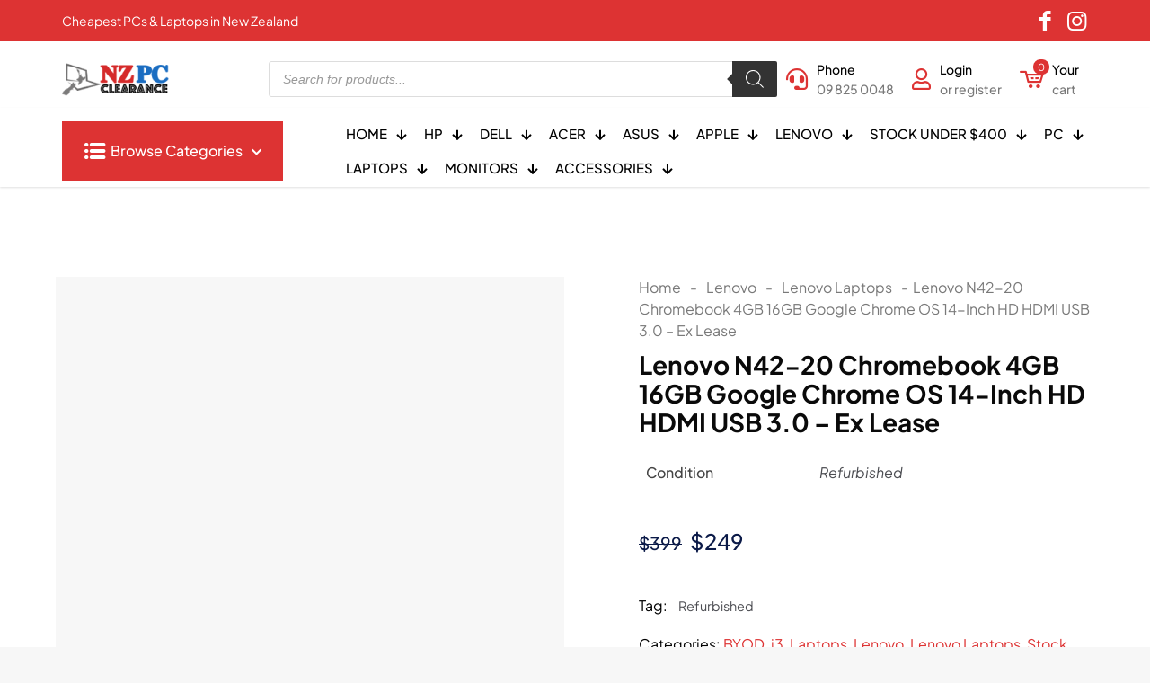

--- FILE ---
content_type: text/html; charset=UTF-8
request_url: https://nzpcclearance.co.nz/product/lenovo-n42-20-chromebook-4gb-16gb-google-chrome-os-14-inch-hd-hdmi-usb-3-0-ex-lease/
body_size: 39155
content:
<!DOCTYPE html>
<html lang="en-US" class="no-js " >

<head>

<meta charset="UTF-8" />
<title>Lenovo N42-20 Chromebook 4GB 16GB Google Chrome OS 14-Inch HD HDMI USB 3.0 &#8211; Ex Lease &#8211; NZ PC Clearance</title>
<meta name='robots' content='max-image-preview:large' />
<link rel="alternate" hreflang="en-US" href="https://nzpcclearance.co.nz/product/lenovo-n42-20-chromebook-4gb-16gb-google-chrome-os-14-inch-hd-hdmi-usb-3-0-ex-lease/"/>
<meta name="format-detection" content="telephone=no">
<meta name="viewport" content="width=device-width, initial-scale=1, maximum-scale=1" />
<link rel="shortcut icon" href="https://nzpcclearance.co.nz/wp-content/uploads/2023/09/cropped-nz-pc-logo.png#5499" type="image/x-icon" />
<meta name="theme-color" content="#ffffff" media="(prefers-color-scheme: light)">
<meta name="theme-color" content="#ffffff" media="(prefers-color-scheme: dark)">
<link rel='dns-prefetch' href='//capi-automation.s3.us-east-2.amazonaws.com' />
<link rel="alternate" type="application/rss+xml" title="NZ PC Clearance &raquo; Feed" href="https://nzpcclearance.co.nz/feed/" />
<link rel="alternate" type="application/rss+xml" title="NZ PC Clearance &raquo; Comments Feed" href="https://nzpcclearance.co.nz/comments/feed/" />
<link rel="alternate" title="oEmbed (JSON)" type="application/json+oembed" href="https://nzpcclearance.co.nz/wp-json/oembed/1.0/embed?url=https%3A%2F%2Fnzpcclearance.co.nz%2Fproduct%2Flenovo-n42-20-chromebook-4gb-16gb-google-chrome-os-14-inch-hd-hdmi-usb-3-0-ex-lease%2F" />
<link rel="alternate" title="oEmbed (XML)" type="text/xml+oembed" href="https://nzpcclearance.co.nz/wp-json/oembed/1.0/embed?url=https%3A%2F%2Fnzpcclearance.co.nz%2Fproduct%2Flenovo-n42-20-chromebook-4gb-16gb-google-chrome-os-14-inch-hd-hdmi-usb-3-0-ex-lease%2F&#038;format=xml" />
		<!-- This site uses the Google Analytics by MonsterInsights plugin v9.11.1 - Using Analytics tracking - https://www.monsterinsights.com/ -->
							<script src="//www.googletagmanager.com/gtag/js?id=G-9M0K9SVW8E"  data-cfasync="false" data-wpfc-render="false" type="text/javascript" async></script>
			<script data-cfasync="false" data-wpfc-render="false" type="text/javascript">
				var mi_version = '9.11.1';
				var mi_track_user = true;
				var mi_no_track_reason = '';
								var MonsterInsightsDefaultLocations = {"page_location":"https:\/\/nzpcclearance.co.nz\/product\/lenovo-n42-20-chromebook-4gb-16gb-google-chrome-os-14-inch-hd-hdmi-usb-3-0-ex-lease\/"};
								if ( typeof MonsterInsightsPrivacyGuardFilter === 'function' ) {
					var MonsterInsightsLocations = (typeof MonsterInsightsExcludeQuery === 'object') ? MonsterInsightsPrivacyGuardFilter( MonsterInsightsExcludeQuery ) : MonsterInsightsPrivacyGuardFilter( MonsterInsightsDefaultLocations );
				} else {
					var MonsterInsightsLocations = (typeof MonsterInsightsExcludeQuery === 'object') ? MonsterInsightsExcludeQuery : MonsterInsightsDefaultLocations;
				}

								var disableStrs = [
										'ga-disable-G-9M0K9SVW8E',
									];

				/* Function to detect opted out users */
				function __gtagTrackerIsOptedOut() {
					for (var index = 0; index < disableStrs.length; index++) {
						if (document.cookie.indexOf(disableStrs[index] + '=true') > -1) {
							return true;
						}
					}

					return false;
				}

				/* Disable tracking if the opt-out cookie exists. */
				if (__gtagTrackerIsOptedOut()) {
					for (var index = 0; index < disableStrs.length; index++) {
						window[disableStrs[index]] = true;
					}
				}

				/* Opt-out function */
				function __gtagTrackerOptout() {
					for (var index = 0; index < disableStrs.length; index++) {
						document.cookie = disableStrs[index] + '=true; expires=Thu, 31 Dec 2099 23:59:59 UTC; path=/';
						window[disableStrs[index]] = true;
					}
				}

				if ('undefined' === typeof gaOptout) {
					function gaOptout() {
						__gtagTrackerOptout();
					}
				}
								window.dataLayer = window.dataLayer || [];

				window.MonsterInsightsDualTracker = {
					helpers: {},
					trackers: {},
				};
				if (mi_track_user) {
					function __gtagDataLayer() {
						dataLayer.push(arguments);
					}

					function __gtagTracker(type, name, parameters) {
						if (!parameters) {
							parameters = {};
						}

						if (parameters.send_to) {
							__gtagDataLayer.apply(null, arguments);
							return;
						}

						if (type === 'event') {
														parameters.send_to = monsterinsights_frontend.v4_id;
							var hookName = name;
							if (typeof parameters['event_category'] !== 'undefined') {
								hookName = parameters['event_category'] + ':' + name;
							}

							if (typeof MonsterInsightsDualTracker.trackers[hookName] !== 'undefined') {
								MonsterInsightsDualTracker.trackers[hookName](parameters);
							} else {
								__gtagDataLayer('event', name, parameters);
							}
							
						} else {
							__gtagDataLayer.apply(null, arguments);
						}
					}

					__gtagTracker('js', new Date());
					__gtagTracker('set', {
						'developer_id.dZGIzZG': true,
											});
					if ( MonsterInsightsLocations.page_location ) {
						__gtagTracker('set', MonsterInsightsLocations);
					}
										__gtagTracker('config', 'G-9M0K9SVW8E', {"forceSSL":"true","link_attribution":"true"} );
										window.gtag = __gtagTracker;										(function () {
						/* https://developers.google.com/analytics/devguides/collection/analyticsjs/ */
						/* ga and __gaTracker compatibility shim. */
						var noopfn = function () {
							return null;
						};
						var newtracker = function () {
							return new Tracker();
						};
						var Tracker = function () {
							return null;
						};
						var p = Tracker.prototype;
						p.get = noopfn;
						p.set = noopfn;
						p.send = function () {
							var args = Array.prototype.slice.call(arguments);
							args.unshift('send');
							__gaTracker.apply(null, args);
						};
						var __gaTracker = function () {
							var len = arguments.length;
							if (len === 0) {
								return;
							}
							var f = arguments[len - 1];
							if (typeof f !== 'object' || f === null || typeof f.hitCallback !== 'function') {
								if ('send' === arguments[0]) {
									var hitConverted, hitObject = false, action;
									if ('event' === arguments[1]) {
										if ('undefined' !== typeof arguments[3]) {
											hitObject = {
												'eventAction': arguments[3],
												'eventCategory': arguments[2],
												'eventLabel': arguments[4],
												'value': arguments[5] ? arguments[5] : 1,
											}
										}
									}
									if ('pageview' === arguments[1]) {
										if ('undefined' !== typeof arguments[2]) {
											hitObject = {
												'eventAction': 'page_view',
												'page_path': arguments[2],
											}
										}
									}
									if (typeof arguments[2] === 'object') {
										hitObject = arguments[2];
									}
									if (typeof arguments[5] === 'object') {
										Object.assign(hitObject, arguments[5]);
									}
									if ('undefined' !== typeof arguments[1].hitType) {
										hitObject = arguments[1];
										if ('pageview' === hitObject.hitType) {
											hitObject.eventAction = 'page_view';
										}
									}
									if (hitObject) {
										action = 'timing' === arguments[1].hitType ? 'timing_complete' : hitObject.eventAction;
										hitConverted = mapArgs(hitObject);
										__gtagTracker('event', action, hitConverted);
									}
								}
								return;
							}

							function mapArgs(args) {
								var arg, hit = {};
								var gaMap = {
									'eventCategory': 'event_category',
									'eventAction': 'event_action',
									'eventLabel': 'event_label',
									'eventValue': 'event_value',
									'nonInteraction': 'non_interaction',
									'timingCategory': 'event_category',
									'timingVar': 'name',
									'timingValue': 'value',
									'timingLabel': 'event_label',
									'page': 'page_path',
									'location': 'page_location',
									'title': 'page_title',
									'referrer' : 'page_referrer',
								};
								for (arg in args) {
																		if (!(!args.hasOwnProperty(arg) || !gaMap.hasOwnProperty(arg))) {
										hit[gaMap[arg]] = args[arg];
									} else {
										hit[arg] = args[arg];
									}
								}
								return hit;
							}

							try {
								f.hitCallback();
							} catch (ex) {
							}
						};
						__gaTracker.create = newtracker;
						__gaTracker.getByName = newtracker;
						__gaTracker.getAll = function () {
							return [];
						};
						__gaTracker.remove = noopfn;
						__gaTracker.loaded = true;
						window['__gaTracker'] = __gaTracker;
					})();
									} else {
										console.log("");
					(function () {
						function __gtagTracker() {
							return null;
						}

						window['__gtagTracker'] = __gtagTracker;
						window['gtag'] = __gtagTracker;
					})();
									}
			</script>
							<!-- / Google Analytics by MonsterInsights -->
		<style id='wp-img-auto-sizes-contain-inline-css' type='text/css'>
img:is([sizes=auto i],[sizes^="auto," i]){contain-intrinsic-size:3000px 1500px}
/*# sourceURL=wp-img-auto-sizes-contain-inline-css */
</style>
<link rel='stylesheet' id='dashicons-css' href='https://nzpcclearance.co.nz/wp-includes/css/dashicons.min.css?ver=6.9' type='text/css' media='all' />
<link rel='stylesheet' id='admin-bar-css' href='https://nzpcclearance.co.nz/wp-includes/css/admin-bar.min.css?ver=6.9' type='text/css' media='all' />
<style id='admin-bar-inline-css' type='text/css'>

    /* Hide CanvasJS credits for P404 charts specifically */
    #p404RedirectChart .canvasjs-chart-credit {
        display: none !important;
    }
    
    #p404RedirectChart canvas {
        border-radius: 6px;
    }

    .p404-redirect-adminbar-weekly-title {
        font-weight: bold;
        font-size: 14px;
        color: #fff;
        margin-bottom: 6px;
    }

    #wpadminbar #wp-admin-bar-p404_free_top_button .ab-icon:before {
        content: "\f103";
        color: #dc3545;
        top: 3px;
    }
    
    #wp-admin-bar-p404_free_top_button .ab-item {
        min-width: 80px !important;
        padding: 0px !important;
    }
    
    /* Ensure proper positioning and z-index for P404 dropdown */
    .p404-redirect-adminbar-dropdown-wrap { 
        min-width: 0; 
        padding: 0;
        position: static !important;
    }
    
    #wpadminbar #wp-admin-bar-p404_free_top_button_dropdown {
        position: static !important;
    }
    
    #wpadminbar #wp-admin-bar-p404_free_top_button_dropdown .ab-item {
        padding: 0 !important;
        margin: 0 !important;
    }
    
    .p404-redirect-dropdown-container {
        min-width: 340px;
        padding: 18px 18px 12px 18px;
        background: #23282d !important;
        color: #fff;
        border-radius: 12px;
        box-shadow: 0 8px 32px rgba(0,0,0,0.25);
        margin-top: 10px;
        position: relative !important;
        z-index: 999999 !important;
        display: block !important;
        border: 1px solid #444;
    }
    
    /* Ensure P404 dropdown appears on hover */
    #wpadminbar #wp-admin-bar-p404_free_top_button .p404-redirect-dropdown-container { 
        display: none !important;
    }
    
    #wpadminbar #wp-admin-bar-p404_free_top_button:hover .p404-redirect-dropdown-container { 
        display: block !important;
    }
    
    #wpadminbar #wp-admin-bar-p404_free_top_button:hover #wp-admin-bar-p404_free_top_button_dropdown .p404-redirect-dropdown-container {
        display: block !important;
    }
    
    .p404-redirect-card {
        background: #2c3338;
        border-radius: 8px;
        padding: 18px 18px 12px 18px;
        box-shadow: 0 2px 8px rgba(0,0,0,0.07);
        display: flex;
        flex-direction: column;
        align-items: flex-start;
        border: 1px solid #444;
    }
    
    .p404-redirect-btn {
        display: inline-block;
        background: #dc3545;
        color: #fff !important;
        font-weight: bold;
        padding: 5px 22px;
        border-radius: 8px;
        text-decoration: none;
        font-size: 17px;
        transition: background 0.2s, box-shadow 0.2s;
        margin-top: 8px;
        box-shadow: 0 2px 8px rgba(220,53,69,0.15);
        text-align: center;
        line-height: 1.6;
    }
    
    .p404-redirect-btn:hover {
        background: #c82333;
        color: #fff !important;
        box-shadow: 0 4px 16px rgba(220,53,69,0.25);
    }
    
    /* Prevent conflicts with other admin bar dropdowns */
    #wpadminbar .ab-top-menu > li:hover > .ab-item,
    #wpadminbar .ab-top-menu > li.hover > .ab-item {
        z-index: auto;
    }
    
    #wpadminbar #wp-admin-bar-p404_free_top_button:hover > .ab-item {
        z-index: 999998 !important;
    }
    
/*# sourceURL=admin-bar-inline-css */
</style>
<link rel='stylesheet' id='contact-form-7-css' href='https://nzpcclearance.co.nz/wp-content/plugins/contact-form-7/includes/css/styles.css?ver=6.1.4' type='text/css' media='all' />
<link rel='stylesheet' id='photoswipe-css' href='https://nzpcclearance.co.nz/wp-content/plugins/woocommerce/assets/css/photoswipe/photoswipe.min.css?ver=10.4.3' type='text/css' media='all' />
<link rel='stylesheet' id='photoswipe-default-skin-css' href='https://nzpcclearance.co.nz/wp-content/plugins/woocommerce/assets/css/photoswipe/default-skin/default-skin.min.css?ver=10.4.3' type='text/css' media='all' />
<link rel='stylesheet' id='woocommerce-layout-css' href='https://nzpcclearance.co.nz/wp-content/plugins/woocommerce/assets/css/woocommerce-layout.css?ver=10.4.3' type='text/css' media='all' />
<link rel='stylesheet' id='woocommerce-smallscreen-css' href='https://nzpcclearance.co.nz/wp-content/plugins/woocommerce/assets/css/woocommerce-smallscreen.css?ver=10.4.3' type='text/css' media='only screen and (max-width: 768px)' />
<link rel='stylesheet' id='woocommerce-general-css' href='https://nzpcclearance.co.nz/wp-content/plugins/woocommerce/assets/css/woocommerce.css?ver=10.4.3' type='text/css' media='all' />
<style id='woocommerce-inline-inline-css' type='text/css'>
.woocommerce form .form-row .required { visibility: visible; }
/*# sourceURL=woocommerce-inline-inline-css */
</style>
<link rel='stylesheet' id='woocommerce-addons-css-css' href='https://nzpcclearance.co.nz/wp-content/plugins/woocommerce-product-addons/assets/css/frontend/frontend.css?ver=7.9.0' type='text/css' media='all' />
<link rel='stylesheet' id='latitude_checkout-styles-css' href='https://nzpcclearance.co.nz/wp-content/plugins/latitude-interest-free-gateway-for-woocommerce/assets/css/latitude.css?ver=6.9' type='text/css' media='all' />
<link rel='stylesheet' id='dgwt-wcas-style-css' href='https://nzpcclearance.co.nz/wp-content/plugins/ajax-search-for-woocommerce/assets/css/style.min.css?ver=1.32.2' type='text/css' media='all' />
<link rel='stylesheet' id='mfn-be-css' href='https://nzpcclearance.co.nz/wp-content/themes/betheme/css/be.min.css?ver=28.1.13' type='text/css' media='all' />
<link rel='stylesheet' id='mfn-animations-css' href='https://nzpcclearance.co.nz/wp-content/themes/betheme/assets/animations/animations.min.css?ver=28.1.13' type='text/css' media='all' />
<link rel='stylesheet' id='mfn-font-awesome-css' href='https://nzpcclearance.co.nz/wp-content/themes/betheme/fonts/fontawesome/fontawesome.min.css?ver=28.1.13' type='text/css' media='all' />
<link rel='stylesheet' id='mfn-responsive-css' href='https://nzpcclearance.co.nz/wp-content/themes/betheme/css/responsive.min.css?ver=28.1.13' type='text/css' media='all' />
<link rel='stylesheet' id='mfn-local-fonts-css' href='https://nzpcclearance.co.nz/wp-content/uploads/betheme/fonts/mfn-local-fonts.css?ver=1' type='text/css' media='all' />
<link rel='stylesheet' id='mfn-woo-css' href='https://nzpcclearance.co.nz/wp-content/themes/betheme/css/woocommerce.min.css?ver=28.1.13' type='text/css' media='all' />
<link rel='stylesheet' id='wc_stripe_express_checkout_style-css' href='https://nzpcclearance.co.nz/wp-content/plugins/woocommerce-gateway-stripe/build/express-checkout.css?ver=f49792bd42ded7e3e1cb' type='text/css' media='all' />
<link rel='stylesheet' id='cuw_template-css' href='https://nzpcclearance.co.nz/wp-content/plugins/checkout-upsell-woocommerce/assets/css/template.css?ver=2.1.4' type='text/css' media='all' />
<link rel='stylesheet' id='cuw_frontend-css' href='https://nzpcclearance.co.nz/wp-content/plugins/checkout-upsell-woocommerce/assets/css/frontend.css?ver=2.1.4' type='text/css' media='all' />
<link rel='stylesheet' id='mfn-static-css' href='https://nzpcclearance.co.nz/wp-content/uploads/betheme/css/static.css?ver=28.1.13' type='text/css' media='all' />
<style id='mfn-dynamic-inline-css' type='text/css'>
form input.display-none{display:none!important}body{--mfn-featured-image: url(https://nzpcclearance.co.nz/wp-content/uploads/2023/09/lenovo-n42-chromebook-gallery-01-NZ-PC-Clearance-Image-2.jpg);}
/* Local Header Style 262 */
.mcb-section .mcb-wrap .mcb-item-jxdnoov9k .mfn-header-tmpl-menu-sidebar .mfn-header-tmpl-menu-sidebar-wrapper{align-items:center;}.mcb-section .mcb-wrap .mcb-item-jxdnoov9k .icon-wrapper i{color:#DD3333;}.mcb-section .mcb-wrap .mcb-item-jxdnoov9k .mfn-header-tmpl-menu-sidebar{background-color:#FFFFFF;}.mcb-section .mcb-wrap .mcb-item-jxdnoov9k .mfn-header-tmpl-menu-sidebar .mfn-header-menu > li > a{color:#000000;}.mcb-section .mcb-wrap .mcb-item-jxdnoov9k .mfn-header-tmpl-menu-sidebar .mfn-header-menu > li:hover > a{color:#DD3333;}.mcb-section .mcb-wrap .mcb-item-jxdnoov9k .mfn-header-tmpl-menu-sidebar .mfn-header-menu > li.current-menu-item > a{color:#DD3333;}.mcb-section .mcb-wrap .mcb-item-jxdnoov9k .mfn-header-tmpl-menu-sidebar .mfn-header-menu .menu-icon > i{color:#000000;}.mcb-section .mcb-wrap .mcb-item-jxdnoov9k .mfn-header-tmpl-menu-sidebar .mfn-header-menu a:hover > .menu-icon > i{color:#DD3333;}.mcb-section .mcb-wrap .mcb-item-jxdnoov9k .mfn-header-tmpl-menu-sidebar .mfn-header-menu > li.current-menu-item > a > .menu-icon i{color:#DD3333;}.mcb-section .mcb-wrap .mcb-item-jxdnoov9k .mfn-header-tmpl-menu-sidebar .mfn-header-menu > li > a .menu-sub i{color:#000000;}.mcb-section .mcb-wrap .mcb-item-jxdnoov9k .mfn-header-tmpl-menu-sidebar .mfn-header-menu > li > a:hover .menu-sub i{color:#DD3333;}.mcb-section .mcb-wrap .mcb-item-jxdnoov9k .mfn-header-tmpl-menu-sidebar .mfn-header-menu > li.current-menu-item > a .menu-sub i{color:#DD3333;}.mcb-section .mcb-wrap .mcb-item-bec61xdp .logo-wrapper{align-items:center;}.mcb-section .mcb-wrap .mcb-item-bec61xdp{width:250px;}.mcb-section .mcb-wrap-htuidcfqm{flex-grow:1;}.mcb-section .mcb-wrap-htuidcfqm .mcb-wrap-inner-htuidcfqm{align-items:center;}.mcb-section .mcb-wrap .mcb-item-mx20vw3ke .mfn-icon-box .icon-wrapper{--mfn-header-menu-icon-size:24px;}.mcb-section .mcb-wrap .mcb-item-mx20vw3ke .icon-wrapper{--mfn-header-icon-color:#DD3333;}.mcb-section .mcb-wrap .mcb-item-mx20vw3ke .mfn-icon-box .icon-wrapper .header-cart-count,.mcb-section .mcb-wrap .mcb-item-mx20vw3ke .mfn-icon-box .icon-wrapper .header-wishlist-count{top:-9px;right:-11px;color:#FFFFFF;background-color:#2F38BF;}.mcb-section .mcb-wrap .mcb-item-mx20vw3ke .desc-wrapper{font-size:14px;line-height:22px;font-weight:500;}.mcb-section .mcb-wrap .mcb-item-mx20vw3ke .mfn-icon-box .desc-wrapper{color:#000000;}.mcb-section .mcb-wrap .mcb-item-mx20vw3ke .mfn-icon-box:hover .desc-wrapper{color:#2A27E9;}.mcb-section .mcb-wrap .mcb-item-mx20vw3ke .mcb-column-inner-mx20vw3ke{margin-right:15px;}.mcb-section .mcb-wrap .mcb-item-27bbiugsd .mfn-icon-box .icon-wrapper{--mfn-header-menu-icon-size:24px;}.mcb-section .mcb-wrap .mcb-item-27bbiugsd .icon-wrapper{--mfn-header-icon-color:#DD3333;}.mcb-section .mcb-wrap .mcb-item-27bbiugsd .mfn-icon-box .icon-wrapper .header-cart-count,.mcb-section .mcb-wrap .mcb-item-27bbiugsd .mfn-icon-box .icon-wrapper .header-wishlist-count{top:-9px;right:-11px;color:#FFFFFF;background-color:#DD3333;}.mcb-section .mcb-wrap .mcb-item-27bbiugsd .desc-wrapper{font-size:14px;line-height:22px;font-weight:500;}.mcb-section .mcb-wrap .mcb-item-27bbiugsd .mfn-icon-box .desc-wrapper{color:#000000;}.mcb-section .mcb-wrap .mcb-item-27bbiugsd .mfn-icon-box:hover .desc-wrapper{color:#2A27E9;}.mcb-section .mcb-wrap .mcb-item-27bbiugsd .mcb-column-inner-27bbiugsd{margin-right:15px;}.mcb-section .mcb-wrap-ay6u6yf5h{flex-grow:1;}.mcb-section .mcb-wrap-ay6u6yf5h .mcb-wrap-inner-ay6u6yf5h{align-items:center;}section.mcb-section-rirlh2lf .mcb-section-inner-rirlh2lf{align-items:center;}section.mcb-section-rirlh2lf{background-color:#FFFFFF;}.mcb-section .mcb-wrap .mcb-item-obm5mgy6f .column_attr{color:#FFFFFF;font-size:14px;}.mcb-section .mcb-wrap-q1xp1z9c{flex-grow:1;}.mcb-section .mcb-wrap-q1xp1z9c .mcb-wrap-inner-q1xp1z9c{align-items:center;}.mcb-section .mcb-wrap .mcb-item-6b1uiwfse .icon-wrapper{--mfn-header-icon-color:#FFFFFF;}.mcb-section .mcb-wrap .mcb-item-6b1uiwfse .mfn-icon-box .icon-wrapper .header-cart-count,.mcb-section .mcb-wrap .mcb-item-6b1uiwfse .mfn-icon-box .icon-wrapper .header-wishlist-count{top:-9px;right:-11px;}.mcb-section .mcb-wrap .mcb-item-d9lv0froo .icon-wrapper{--mfn-header-icon-color:#FFFFFF;}.mcb-section .mcb-wrap .mcb-item-d9lv0froo .mfn-icon-box .icon-wrapper .header-cart-count,.mcb-section .mcb-wrap .mcb-item-d9lv0froo .mfn-icon-box .icon-wrapper .header-wishlist-count{top:-9px;right:-11px;}.mcb-section .mcb-wrap-6qre5t4vo{flex-grow:1;}.mcb-section .mcb-wrap-6qre5t4vo .mcb-wrap-inner-6qre5t4vo{align-items:center;justify-content:flex-end;}section.mcb-section-qfpoevj4o{padding-top:10px;padding-bottom:10px;padding-right:5%;padding-left:5%;background-color:#DD3333;}section.mcb-section-qfpoevj4o .mcb-section-inner-qfpoevj4o{align-items:center;}.mcb-section .mcb-wrap-qx72adt{flex-grow:1;}.mcb-section .mcb-wrap-qx72adt .mcb-wrap-inner-qx72adt{align-items:center;}section.mcb-section-h0d75g2e .mcb-section-inner-h0d75g2e{align-items:center;}.mcb-section .mcb-wrap-309d4f612{flex-grow:1;}.mcb-section .mcb-wrap-309d4f612 .mcb-wrap-inner-309d4f612{align-items:center;}section.mcb-section-4663fae38{padding-top:10px;padding-bottom:10px;padding-right:5%;padding-left:5%;background-color:#DD3333;}section.mcb-section-4663fae38 .mcb-section-inner-4663fae38{align-items:center;}.mcb-section .mcb-wrap .mcb-item-75a464788 .column_attr{color:#FFFFFF;font-size:14px;}.mcb-section .mcb-wrap-2cfcbc457{flex-grow:1;}.mcb-section .mcb-wrap-2cfcbc457 .mcb-wrap-inner-2cfcbc457{align-items:center;}.mcb-section .mcb-wrap .mcb-item-vnt46wje4 .icon-wrapper{--mfn-header-icon-color:#FFFFFF;}.mcb-section .mcb-wrap .mcb-item-vnt46wje4 .mfn-icon-box .icon-wrapper .header-cart-count,.mcb-section .mcb-wrap .mcb-item-vnt46wje4 .mfn-icon-box .icon-wrapper .header-wishlist-count{top:-9px;right:-11px;}.mcb-section .mcb-wrap .mcb-item-zm2uee7m .icon-wrapper{--mfn-header-icon-color:#FFFFFF;}.mcb-section .mcb-wrap .mcb-item-zm2uee7m .mfn-icon-box .icon-wrapper .header-cart-count,.mcb-section .mcb-wrap .mcb-item-zm2uee7m .mfn-icon-box .icon-wrapper .header-wishlist-count{top:-9px;right:-11px;}.mcb-section .mcb-wrap-2a138e3cb{flex-grow:1;}.mcb-section .mcb-wrap-2a138e3cb .mcb-wrap-inner-2a138e3cb{align-items:center;justify-content:flex-end;}section.mcb-section-3fb98ad99{padding-top:10px;padding-bottom:10px;padding-right:5%;padding-left:5%;background-color:#DD3333;}section.mcb-section-3fb98ad99 .mcb-section-inner-3fb98ad99{align-items:center;}.mcb-section .mcb-wrap .mcb-item-39acfa454 .mfn-header-tmpl-menu-sidebar .mfn-header-tmpl-menu-sidebar-wrapper{align-items:center;}.mcb-section .mcb-wrap .mcb-item-39acfa454 .icon-wrapper i{color:#DD3333;}.mcb-section .mcb-wrap .mcb-item-39acfa454 .mfn-header-tmpl-menu-sidebar{background-color:#FFFFFF;}.mcb-section .mcb-wrap .mcb-item-39acfa454 .mfn-header-tmpl-menu-sidebar .mfn-header-menu > li > a{color:#000000;}.mcb-section .mcb-wrap .mcb-item-39acfa454 .mfn-header-tmpl-menu-sidebar .mfn-header-menu > li:hover > a{color:#DD3333;}.mcb-section .mcb-wrap .mcb-item-39acfa454 .mfn-header-tmpl-menu-sidebar .mfn-header-menu > li.current-menu-item > a{color:#DD3333;}.mcb-section .mcb-wrap .mcb-item-39acfa454 .mfn-header-tmpl-menu-sidebar .mfn-header-menu .menu-icon > i{color:#000000;}.mcb-section .mcb-wrap .mcb-item-39acfa454 .mfn-header-tmpl-menu-sidebar .mfn-header-menu a:hover > .menu-icon > i{color:#DD3333;}.mcb-section .mcb-wrap .mcb-item-39acfa454 .mfn-header-tmpl-menu-sidebar .mfn-header-menu > li.current-menu-item > a > .menu-icon i{color:#DD3333;}.mcb-section .mcb-wrap .mcb-item-39acfa454 .mfn-header-tmpl-menu-sidebar .mfn-header-menu > li > a .menu-sub i{color:#000000;}.mcb-section .mcb-wrap .mcb-item-39acfa454 .mfn-header-tmpl-menu-sidebar .mfn-header-menu > li > a:hover .menu-sub i{color:#DD3333;}.mcb-section .mcb-wrap .mcb-item-39acfa454 .mfn-header-tmpl-menu-sidebar .mfn-header-menu > li.current-menu-item > a .menu-sub i{color:#DD3333;}.mcb-section .mcb-wrap .mcb-item-4c7278dbb .logo-wrapper{align-items:center;}.mcb-section .mcb-wrap .mcb-item-4c7278dbb{width:130px;}.mcb-section .mcb-wrap-73af841f2{flex-grow:unset;}.mcb-section .mcb-wrap-73af841f2 .mcb-wrap-inner-73af841f2{margin-right:50px;align-items:center;}.mcb-section .mcb-wrap .mcb-item-4eg4bg5o9 .mfn-icon-box .icon-wrapper{--mfn-header-menu-icon-size:24px;}.mcb-section .mcb-wrap .mcb-item-4eg4bg5o9 .icon-wrapper{--mfn-header-icon-color:#DD3333;}.mcb-section .mcb-wrap .mcb-item-4eg4bg5o9 .mfn-icon-box .icon-wrapper .header-cart-count,.mcb-section .mcb-wrap .mcb-item-4eg4bg5o9 .mfn-icon-box .icon-wrapper .header-wishlist-count{top:-9px;right:-11px;color:#FFFFFF;background-color:#2F38BF;}.mcb-section .mcb-wrap .mcb-item-4eg4bg5o9 .desc-wrapper{font-size:14px;line-height:22px;font-weight:500;}.mcb-section .mcb-wrap .mcb-item-4eg4bg5o9 .mfn-icon-box .desc-wrapper{color:#000000;}.mcb-section .mcb-wrap .mcb-item-4eg4bg5o9 .mfn-icon-box:hover .desc-wrapper{color:#6C6C6C;}.mcb-section .mcb-wrap .mcb-item-4eg4bg5o9 .mcb-column-inner-4eg4bg5o9{margin-right:15px;}.mcb-section .mcb-wrap .mcb-item-edf0e4a8b .mfn-icon-box .icon-wrapper{--mfn-header-menu-icon-size:24px;}.mcb-section .mcb-wrap .mcb-item-edf0e4a8b .icon-wrapper{--mfn-header-icon-color:#DD3333;}.mcb-section .mcb-wrap .mcb-item-edf0e4a8b .mfn-icon-box .icon-wrapper .header-cart-count,.mcb-section .mcb-wrap .mcb-item-edf0e4a8b .mfn-icon-box .icon-wrapper .header-wishlist-count{top:-9px;right:-11px;color:#FFFFFF;background-color:#2F38BF;}.mcb-section .mcb-wrap .mcb-item-edf0e4a8b .desc-wrapper{font-size:14px;line-height:22px;font-weight:500;}.mcb-section .mcb-wrap .mcb-item-edf0e4a8b .mfn-icon-box .desc-wrapper{color:#000000;}.mcb-section .mcb-wrap .mcb-item-edf0e4a8b .mfn-icon-box:hover .desc-wrapper{color:#6C6C6C;}.mcb-section .mcb-wrap .mcb-item-edf0e4a8b .mcb-column-inner-edf0e4a8b{margin-right:15px;}.mcb-section .mcb-wrap .mcb-item-8ef5dd0bf .mfn-icon-box .icon-wrapper{--mfn-header-menu-icon-size:24px;margin-right:12px;}.mcb-section .mcb-wrap .mcb-item-8ef5dd0bf .icon-wrapper{--mfn-header-icon-color:#DD3333;}.mcb-section .mcb-wrap .mcb-item-8ef5dd0bf .mfn-icon-box .icon-wrapper .header-cart-count,.mcb-section .mcb-wrap .mcb-item-8ef5dd0bf .mfn-icon-box .icon-wrapper .header-wishlist-count{top:-9px;right:-9px;color:#FFFFFF;background-color:#DD3333;}.mcb-section .mcb-wrap .mcb-item-8ef5dd0bf .desc-wrapper{font-size:14px;line-height:22px;font-weight:500;}.mcb-section .mcb-wrap .mcb-item-8ef5dd0bf .mfn-icon-box .desc-wrapper{color:#000000;}.mcb-section .mcb-wrap .mcb-item-8ef5dd0bf .mfn-icon-box:hover .desc-wrapper{color:#6C6C6C;}.mcb-section .mcb-wrap .mcb-item-8ef5dd0bf .mcb-column-inner-8ef5dd0bf{margin-right:15px;}.mcb-section .mcb-wrap-e01d38303{width:90%;flex-grow:unset;}.mcb-section .mcb-wrap-e01d38303 .mcb-wrap-inner-e01d38303{flex-wrap:nowrap;margin-left:50px;align-items:center;justify-content:space-between;}section.mcb-section-6f9f49c46{padding-bottom:10px;padding-top:20px;padding-right:5%;padding-left:5%;background-color:#FFFFFF;}section.mcb-section-6f9f49c46 .mcb-section-inner-6f9f49c46{align-items:center;}.mcb-section .mcb-wrap .mcb-item-g5zas6ihr .mfn-header-menu{justify-content:flex-start;}.mcb-section .mcb-wrap .mcb-item-g5zas6ihr .mfn-header-menu > li.mfn-menu-li{flex-grow:unset;--mfn-header-menu-gap:0px;--mfn-header-menu-animation-color:#DD3333;}.mcb-section .mcb-wrap .mcb-item-g5zas6ihr .mfn-header-menu > li.mfn-menu-li > a.mfn-menu-link{padding-right:24px;padding-left:24px;padding-top:20px;padding-bottom:20px;font-size:16px;font-weight:500;line-height:16px;color:#FFFFFF;background-color:#DD3333;}.mcb-section .mcb-wrap .mcb-item-g5zas6ihr .mfn-header-menu .mfn-menu-item-icon > i{color:#FFFFFF;}.mcb-section .mcb-wrap .mcb-item-g5zas6ihr .mfn-header-menu > li.current-menu-item.mfn-menu-li > a.mfn-menu-link > .mfn-menu-item-icon i{color:#DD3333;}.mcb-section .mcb-wrap .mcb-item-g5zas6ihr .mfn-header-menu > li.mfn-menu-li > a.mfn-menu-link .mfn-menu-subicon i{color:#FFFFFF;}.mcb-section .mcb-wrap .mcb-item-g5zas6ihr .mfn-header-menu > li.current-menu-item.mfn-menu-li > a.mfn-menu-link .mfn-menu-subicon i{color:#DD3333;}.mcb-section .mcb-wrap .mcb-item-g5zas6ihr .mfn-header-menu li.mfn-menu-li > ul.mfn-submenu{width:100%;border-style:solid;}.mcb-section .mcb-wrap .mcb-item-g5zas6ihr .mfn-header-menu li.mfn-menu-li ul.mfn-submenu{border-width:0px 0px 0px 0px;box-shadow: 0px 0px 0px 0px rgba(0,0,0,0);--mfn-header-submenu-border-radius-top:0px;--mfn-header-submenu-border-radius-right:0px;--mfn-header-submenu-border-radius-bottom:0px;--mfn-header-submenu-border-radius-left:0px;}.mcb-section .mcb-wrap .mcb-item-g5zas6ihr .mfn-header-menu li.mfn-menu-li ul.mfn-submenu li.mfn-menu-li a.mfn-menu-link{border-style:solid;border-width:0px 1px 1px 1px;border-color:#EDEDED;font-size:16px;font-weight:500;color:#000000;}.mcb-section .mcb-wrap .mcb-item-g5zas6ihr .mfn-header-menu li.mfn-menu-li ul.mfn-submenu li.mfn-menu-li a.mfn-menu-link:hover{color:#DD3333;}.mcb-section .mcb-wrap .mcb-item-g5zas6ihr .mfn-header-menu li.mfn-menu-li ul.mfn-submenu li.mfn-menu-li .mfn-menu-item-icon > i{color:#000000;}.mcb-section .mcb-wrap .mcb-item-g5zas6ihr .mfn-header-menu li.mfn-menu-li ul.mfn-submenu li.mfn-menu-li:hover > a.mfn-menu-link > .mfn-menu-item-icon > i{color:#DD3333;}.mcb-section .mcb-wrap .mcb-item-g5zas6ihr .mfn-header-menu li.mfn-menu-li ul.mfn-submenu > li.current-menu-item.mfn-menu-li > a.mfn-menu-link > .mfn-menu-item-icon i{color:#000000;}.mcb-section .mcb-wrap .mcb-item-g5zas6ihr .mcb-column-inner-g5zas6ihr{border-style:solid;}.mcb-section .mcb-wrap-x8onuip1e{flex-grow:1;width:0%;}.mcb-section .mcb-wrap-x8onuip1e .mcb-wrap-inner-x8onuip1e{align-items:center;}.mcb-section .mcb-wrap .mcb-item-jmscx8n5n .mfn-header-menu{justify-content:flex-start;}.mcb-section .mcb-wrap .mcb-item-jmscx8n5n .mfn-header-menu > li.mfn-menu-li{flex-grow:unset;--mfn-header-menu-gap:0px;--mfn-header-menu-animation-color:#DD3333;}.mcb-section .mcb-wrap .mcb-item-jmscx8n5n .mfn-header-menu > li.mfn-menu-li > a.mfn-menu-link{padding-right:0px;color:#000000;}.mcb-section .mcb-wrap .mcb-item-jmscx8n5n .mfn-header-menu > li.mfn-menu-li:hover > a.mfn-menu-link{color:#DD3333;}.mcb-section .mcb-wrap .mcb-item-jmscx8n5n .mcb-column-inner-jmscx8n5n{margin-left:5%;}.mcb-section .mcb-wrap-vny212uhu{flex-grow:1;}.mcb-section .mcb-wrap-vny212uhu .mcb-wrap-inner-vny212uhu{align-items:center;}section.mcb-section-vwxcomcco{padding-top:10px;padding-bottom:2px;padding-right:5%;padding-left:5%;background-color:#FFFFFF;border-style:solid;box-shadow: 0px 1px 2px 0px rgba(0,0,0,0.12);}section.mcb-section-vwxcomcco .mcb-section-inner-vwxcomcco{align-items:center;}@media(max-width: 1440px){.mcb-section .mcb-wrap-qx72adt{flex-grow:1;}.mcb-section .mcb-wrap-qx72adt .mcb-wrap-inner-qx72adt{align-items:center;}section.mcb-section-h0d75g2e .mcb-section-inner-h0d75g2e{align-items:center;}.mcb-section .mcb-wrap-x8onuip1e{flex-grow:unset;}}@media(max-width: 959px){.mcb-section .mcb-wrap .mcb-item-bec61xdp .logo-wrapper{align-items:center;}.mcb-section .mcb-wrap-htuidcfqm{flex-grow:1;}.mcb-section .mcb-wrap-htuidcfqm .mcb-wrap-inner-htuidcfqm{align-items:center;}.mcb-section .mcb-wrap-ay6u6yf5h{flex-grow:1;}.mcb-section .mcb-wrap-ay6u6yf5h .mcb-wrap-inner-ay6u6yf5h{align-items:center;}section.mcb-section-rirlh2lf .mcb-section-inner-rirlh2lf{align-items:center;}.mcb-section .mcb-wrap-q1xp1z9c{flex-grow:1;}.mcb-section .mcb-wrap-q1xp1z9c .mcb-wrap-inner-q1xp1z9c{align-items:center;}.mcb-section .mcb-wrap-6qre5t4vo{flex-grow:1;}.mcb-section .mcb-wrap-6qre5t4vo .mcb-wrap-inner-6qre5t4vo{align-items:center;}section.mcb-section-qfpoevj4o .mcb-section-inner-qfpoevj4o{align-items:center;}.mcb-section .mcb-wrap-qx72adt{flex-grow:1;}.mcb-section .mcb-wrap-qx72adt .mcb-wrap-inner-qx72adt{align-items:center;}section.mcb-section-h0d75g2e .mcb-section-inner-h0d75g2e{align-items:center;}.mcb-section .mcb-wrap-309d4f612{flex-grow:1;}.mcb-section .mcb-wrap-309d4f612 .mcb-wrap-inner-309d4f612{align-items:center;}section.mcb-section-4663fae38 .mcb-section-inner-4663fae38{align-items:center;}.mcb-section .mcb-wrap-2cfcbc457{flex-grow:1;}.mcb-section .mcb-wrap-2cfcbc457 .mcb-wrap-inner-2cfcbc457{align-items:center;}.mcb-section .mcb-wrap-2a138e3cb{flex-grow:1;}.mcb-section .mcb-wrap-2a138e3cb .mcb-wrap-inner-2a138e3cb{align-items:center;}section.mcb-section-3fb98ad99 .mcb-section-inner-3fb98ad99{align-items:center;}.mcb-section .mcb-wrap .mcb-item-39acfa454 .mfn-header-tmpl-menu-sidebar .mfn-header-menu > li{--mfn-header-menu-gap:10px;}.mcb-section .mcb-wrap .mcb-item-39acfa454 .mfn-header-tmpl-menu-sidebar .mfn-header-menu > li > a{font-size:24px;line-height:32px;}.mcb-section .mcb-wrap .mcb-item-4c7278dbb .logo-wrapper{align-items:center;}.mcb-section .mcb-wrap-73af841f2{flex-grow:unset;}.mcb-section .mcb-wrap-73af841f2 .mcb-wrap-inner-73af841f2{align-items:center;}.mcb-section .mcb-wrap-e01d38303{flex-grow:1;}.mcb-section .mcb-wrap-e01d38303 .mcb-wrap-inner-e01d38303{margin-left:0px;align-items:center;justify-content:flex-end;}section.mcb-section-6f9f49c46{padding-bottom:20px;}section.mcb-section-6f9f49c46 .mcb-section-inner-6f9f49c46{align-items:center;}.mcb-section .mcb-wrap .mcb-item-g5zas6ihr .mfn-header-menu{justify-content:center;}.mcb-section .mcb-wrap .mcb-item-g5zas6ihr .mfn-header-menu > li.mfn-menu-li{flex-grow:unset;}.mcb-section .mcb-wrap-x8onuip1e{flex-grow:1;}.mcb-section .mcb-wrap-x8onuip1e .mcb-wrap-inner-x8onuip1e{align-items:center;}.mcb-section .mcb-wrap .mcb-item-jmscx8n5n .mfn-header-menu{justify-content:center;}.mcb-section .mcb-wrap .mcb-item-jmscx8n5n .mfn-header-menu > li.mfn-menu-li{flex-grow:unset;}.mcb-section .mcb-wrap-vny212uhu{flex-grow:1;}.mcb-section .mcb-wrap-vny212uhu .mcb-wrap-inner-vny212uhu{align-items:center;}section.mcb-section-vwxcomcco .mcb-section-inner-vwxcomcco{align-items:center;}}@media(max-width: 767px){.mcb-section .mcb-wrap .mcb-item-bec61xdp .logo-wrapper{align-items:center;}.mcb-section .mcb-wrap .mcb-item-bec61xdp{width:100px;}.mcb-section .mcb-wrap-htuidcfqm{flex-grow:1;}.mcb-section .mcb-wrap-htuidcfqm .mcb-wrap-inner-htuidcfqm{align-items:center;}.mcb-section .mcb-wrap .mcb-item-mx20vw3ke .mfn-icon-box .icon-wrapper{--mfn-header-menu-icon-size:24px;}.mcb-section .mcb-wrap .mcb-item-27bbiugsd .mfn-icon-box .icon-wrapper{--mfn-header-menu-icon-size:29px;}.mcb-section .mcb-wrap-ay6u6yf5h{flex-grow:1;}.mcb-section .mcb-wrap-ay6u6yf5h .mcb-wrap-inner-ay6u6yf5h{align-items:center;justify-content:flex-end;}section.mcb-section-rirlh2lf{padding-top:20px;padding-bottom:20px;padding-right:5%;padding-left:5%;}section.mcb-section-rirlh2lf .mcb-section-inner-rirlh2lf{align-items:center;}.mcb-section .mcb-wrap-q1xp1z9c{flex-grow:1;}.mcb-section .mcb-wrap-q1xp1z9c .mcb-wrap-inner-q1xp1z9c{align-items:center;}.mcb-section .mcb-wrap-6qre5t4vo{flex-grow:1;}.mcb-section .mcb-wrap-6qre5t4vo .mcb-wrap-inner-6qre5t4vo{align-items:center;}section.mcb-section-qfpoevj4o .mcb-section-inner-qfpoevj4o{align-items:center;}.mcb-section .mcb-wrap-qx72adt{flex-grow:1;}.mcb-section .mcb-wrap-qx72adt .mcb-wrap-inner-qx72adt{align-items:center;}section.mcb-section-h0d75g2e .mcb-section-inner-h0d75g2e{align-items:center;}.mcb-section .mcb-wrap-309d4f612{flex-grow:1;}.mcb-section .mcb-wrap-309d4f612 .mcb-wrap-inner-309d4f612{align-items:center;}section.mcb-section-4663fae38 .mcb-section-inner-4663fae38{align-items:center;}.mcb-section .mcb-wrap-2cfcbc457{flex-grow:1;}.mcb-section .mcb-wrap-2cfcbc457 .mcb-wrap-inner-2cfcbc457{align-items:center;}.mcb-section .mcb-wrap-2a138e3cb{flex-grow:1;}.mcb-section .mcb-wrap-2a138e3cb .mcb-wrap-inner-2a138e3cb{align-items:center;}section.mcb-section-3fb98ad99 .mcb-section-inner-3fb98ad99{align-items:center;}.mcb-section .mcb-wrap .mcb-item-4c7278dbb .logo-wrapper{align-items:center;}.mcb-section .mcb-wrap-73af841f2{flex-grow:1;}.mcb-section .mcb-wrap-73af841f2 .mcb-wrap-inner-73af841f2{align-items:center;}.mcb-section .mcb-wrap-e01d38303{flex-grow:1;}.mcb-section .mcb-wrap-e01d38303 .mcb-wrap-inner-e01d38303{align-items:center;}section.mcb-section-6f9f49c46 .mcb-section-inner-6f9f49c46{align-items:center;}.mcb-section .mcb-wrap .mcb-item-g5zas6ihr .mfn-header-menu{justify-content:center;}.mcb-section .mcb-wrap .mcb-item-g5zas6ihr .mfn-header-menu > li.mfn-menu-li{flex-grow:unset;}.mcb-section .mcb-wrap-x8onuip1e{flex-grow:1;}.mcb-section .mcb-wrap-x8onuip1e .mcb-wrap-inner-x8onuip1e{align-items:center;}.mcb-section .mcb-wrap .mcb-item-jmscx8n5n .mfn-header-menu{justify-content:center;}.mcb-section .mcb-wrap .mcb-item-jmscx8n5n .mfn-header-menu > li.mfn-menu-li{flex-grow:unset;}.mcb-section .mcb-wrap-vny212uhu{flex-grow:1;}.mcb-section .mcb-wrap-vny212uhu .mcb-wrap-inner-vny212uhu{align-items:center;}section.mcb-section-vwxcomcco .mcb-section-inner-vwxcomcco{align-items:center;}}.mcb-section .mcb-wrap .mcb-item-39acfa454{display: none;}@media(max-width: 1110px){ .mcb-section .mcb-wrap .mcb-item-39acfa454{display: block;}}@media(max-width: 1110px){ .mcb-section .mcb-wrap .mcb-item-g5zas6ihr{display: none;}}
/* Local Template Style 250 */
.mcb-section .mcb-wrap .mcb-item-1dp1iizck .mcb-column-inner-1dp1iizck{background-color:#F7F7F7;}.mcb-section .mcb-wrap .mcb-item-enc95egmc .mfn-woocommerce-breadcrumb{color:#797979;}.mcb-section .mcb-wrap .mcb-item-enc95egmc .mfn-woocommerce-breadcrumb span{color:#797979;opacity:1;}.mcb-section .mcb-wrap .mcb-item-enc95egmc .mcb-column-inner-enc95egmc{margin-bottom:10px;}.mcb-section .mcb-wrap .mcb-item-thithiw0k .mcb-column-inner-thithiw0k{margin-bottom:20px;}.mcb-section .mcb-wrap .mcb-item-9zjqzf00f .woocommerce-product-attributes th, .mcb-section .mcb-wrap .mcb-item-9zjqzf00f .woocommerce-product-attributes td{text-align:left;}.mcb-section .mcb-wrap .mcb-item-9zjqzf00f table.woocommerce-product-attributes td span:before{background:#FFFFFF;}.mcb-section .mcb-wrap .mcb-item-lej3sbyka .price{font-size:24px;line-height:32px;font-weight:500;color:#0B1A48;}.mcb-section .mcb-wrap .mcb-item-lkmy34g9s .mfn_product_meta span.tagged_as,.mcb-section .mcb-wrap .mcb-item-lkmy34g9s .mfn_product_meta span.posted_in,.mcb-section .mcb-wrap .mcb-item-lkmy34g9s .mfn_product_meta span.stacked-meta-title,.mcb-section .mcb-wrap .mcb-item-lkmy34g9s .table-meta th{color:#000000;}.mcb-section .mcb-wrap .mcb-item-lkmy34g9s .table-meta td,.mcb-section .mcb-wrap .mcb-item-lkmy34g9s .table-meta td,.mcb-section .mcb-wrap .mcb-item-lkmy34g9s .table-meta td a,.mcb-section .mcb-wrap .mcb-item-lkmy34g9s .mfn_product_meta .stacked-categories span.stacked-meta-value a,.mcb-section .mcb-wrap .mcb-item-lkmy34g9s .mfn_product_meta span.posted_in a{color:#DD3333;}.mcb-section .mcb-wrap .mcb-item-lkmy34g9s .product_meta .stacked-meta li.stacked-tags .stacked-meta-value a,.mcb-section .mcb-wrap .mcb-item-lkmy34g9s .tagged_as a{color:#4c4d52;background:rgba(255,255,255,0);}.mcb-section .mcb-wrap .mcb-item-lkmy34g9s .stacked-sku .stacked-meta-value,.mcb-section .mcb-wrap .mcb-item-lkmy34g9s .mfn_product_meta .sku_wrapper{color:#4c4d52;}.woocommerce #Content .mcb-section .mcb-wrap .mcb-item-a106dzfc .mfn-product-add-to-cart .button{background-color:#DD3333;}.woocommerce #Content .mcb-section .mcb-wrap .mcb-item-a106dzfc .mfn-product-add-to-cart .button:hover, .woocommerce #Content .mcb-section .mcb-wrap .mcb-item-a106dzfc .mfn-product-add-to-cart .button:before{background:#BF2B2B;}.mcb-section .mcb-wrap-dsy6s3rvd .mcb-wrap-inner-dsy6s3rvd{margin-left:10%;}section.mcb-section-zhxchinf{padding-top:100px;padding-bottom:60px;background-color:#FFFFFF;}.mcb-section .mcb-wrap .mcb-item-kpy6wku8p .mcb-column-inner-kpy6wku8p{margin-bottom:0px;}.mcb-section .mcb-wrap-c5yrcqvnk .mcb-wrap-inner-c5yrcqvnk{padding-top:30px;padding-right:30px;padding-bottom:30px;padding-left:30px;background-color:#FFFFFF;border-radius:16px 16px 16px 16px;}section.mcb-section-4xxsa4jn{padding-top:100px;padding-bottom:100px;}.mcb-section .mcb-wrap .mcb-item-65wz7rog4 .woocommerce-Reviews-title{text-align:center;}.mcb-section .mcb-wrap .mcb-item-65wz7rog4 #reviews #comments ol.commentlist li .comment-text{background-color:#FFFFFF;}.mcb-section .mcb-wrap .mcb-item-65wz7rog4 #reviews #comments ol.commentlist li .comment-text p.meta .woocommerce-review__author{color:#4c4d52;}.mcb-section .mcb-wrap .mcb-item-65wz7rog4 #reviews #comments ol.commentlist li .comment-text .description{color:#4c4d52;}.mcb-section .mcb-wrap .mcb-item-65wz7rog4 .star-rating span,.mcb-section .mcb-wrap .mcb-item-65wz7rog4 .comment-form-rating p.stars a:before{color:#006EDF;}.mcb-section .mcb-wrap .mcb-item-bk3uo7x2d .mfn-related > .title{font-size:24px;line-height:32px;font-weight:500;}.mcb-section .mcb-wrap .mcb-item-bk3uo7x2d ul.products li.product{background-color:#FFFFFF;padding-top:5px;padding-right:5px;padding-bottom:5px;padding-left:5px;border-radius:16px 16px 16px 16px;}.mcb-section .mcb-wrap .mcb-item-bk3uo7x2d ul.products li.product .title{font-size:18px;line-height:22px;font-weight:500;}section.mcb-section-q93o8vgef{padding-bottom:60px;}@media(max-width: 959px){.mcb-section .mcb-wrap-c5yrcqvnk .mcb-wrap-inner-c5yrcqvnk{padding-top:15px;padding-right:15px;padding-bottom:15px;padding-left:15px;}.mcb-section .mcb-wrap .mcb-item-bk3uo7x2d ul.products li.product{padding-top:15px;padding-right:15px;padding-bottom:15px;padding-left:15px;}}@media(max-width: 767px){.mcb-section .mcb-wrap-dsy6s3rvd .mcb-wrap-inner-dsy6s3rvd{margin-left:0px;}}
/*# sourceURL=mfn-dynamic-inline-css */
</style>
<link rel='stylesheet' id='style-css' href='https://nzpcclearance.co.nz/wp-content/themes/betheme-child/style.css?ver=6.9' type='text/css' media='all' />
<script type="text/template" id="tmpl-variation-template">
	<div class="woocommerce-variation-description">{{{ data.variation.variation_description }}}</div>
	<div class="woocommerce-variation-price">{{{ data.variation.price_html }}}</div>
	<div class="woocommerce-variation-availability">{{{ data.variation.availability_html }}}</div>
</script>
<script type="text/template" id="tmpl-unavailable-variation-template">
	<p role="alert">Sorry, this product is unavailable. Please choose a different combination.</p>
</script>
<script type="1284f0b4e4132c57cf560045-text/javascript" src="https://nzpcclearance.co.nz/wp-includes/js/jquery/jquery.min.js?ver=3.7.1" id="jquery-core-js"></script>
<script type="1284f0b4e4132c57cf560045-text/javascript" src="https://nzpcclearance.co.nz/wp-includes/js/jquery/jquery-migrate.min.js?ver=3.4.1" id="jquery-migrate-js"></script>
<script type="1284f0b4e4132c57cf560045-text/javascript" src="https://nzpcclearance.co.nz/wp-includes/js/underscore.min.js?ver=1.13.7" id="underscore-js"></script>
<script type="1284f0b4e4132c57cf560045-text/javascript" id="wp-util-js-extra">
/* <![CDATA[ */
var _wpUtilSettings = {"ajax":{"url":"/wp-admin/admin-ajax.php"}};
//# sourceURL=wp-util-js-extra
/* ]]> */
</script>
<script type="1284f0b4e4132c57cf560045-text/javascript" src="https://nzpcclearance.co.nz/wp-includes/js/wp-util.min.js?ver=6.9" id="wp-util-js"></script>
<script type="1284f0b4e4132c57cf560045-text/javascript" src="https://nzpcclearance.co.nz/wp-content/plugins/woocommerce/assets/js/jquery-blockui/jquery.blockUI.min.js?ver=2.7.0-wc.10.4.3" id="wc-jquery-blockui-js" data-wp-strategy="defer"></script>
<script type="1284f0b4e4132c57cf560045-text/javascript" src="https://nzpcclearance.co.nz/wp-content/plugins/google-analytics-for-wordpress/assets/js/frontend-gtag.min.js?ver=9.11.1" id="monsterinsights-frontend-script-js" async="async" data-wp-strategy="async"></script>
<script data-cfasync="false" data-wpfc-render="false" type="text/javascript" id='monsterinsights-frontend-script-js-extra'>/* <![CDATA[ */
var monsterinsights_frontend = {"js_events_tracking":"true","download_extensions":"doc,pdf,ppt,zip,xls,docx,pptx,xlsx","inbound_paths":"[{\"path\":\"\\\/go\\\/\",\"label\":\"affiliate\"},{\"path\":\"\\\/recommend\\\/\",\"label\":\"affiliate\"}]","home_url":"https:\/\/nzpcclearance.co.nz","hash_tracking":"false","v4_id":"G-9M0K9SVW8E"};/* ]]> */
</script>
<script type="1284f0b4e4132c57cf560045-text/javascript" id="wc-add-to-cart-js-extra">
/* <![CDATA[ */
var wc_add_to_cart_params = {"ajax_url":"/wp-admin/admin-ajax.php","wc_ajax_url":"/?wc-ajax=%%endpoint%%","i18n_view_cart":"View cart","cart_url":"https://nzpcclearance.co.nz/cart/","is_cart":"","cart_redirect_after_add":"no"};
//# sourceURL=wc-add-to-cart-js-extra
/* ]]> */
</script>
<script type="1284f0b4e4132c57cf560045-text/javascript" src="https://nzpcclearance.co.nz/wp-content/plugins/woocommerce/assets/js/frontend/add-to-cart.min.js?ver=10.4.3" id="wc-add-to-cart-js" defer="defer" data-wp-strategy="defer"></script>
<script type="1284f0b4e4132c57cf560045-text/javascript" src="https://nzpcclearance.co.nz/wp-content/plugins/woocommerce/assets/js/zoom/jquery.zoom.min.js?ver=1.7.21-wc.10.4.3" id="wc-zoom-js" defer="defer" data-wp-strategy="defer"></script>
<script type="1284f0b4e4132c57cf560045-text/javascript" src="https://nzpcclearance.co.nz/wp-content/plugins/woocommerce/assets/js/flexslider/jquery.flexslider.min.js?ver=2.7.2-wc.10.4.3" id="wc-flexslider-js" defer="defer" data-wp-strategy="defer"></script>
<script type="1284f0b4e4132c57cf560045-text/javascript" src="https://nzpcclearance.co.nz/wp-content/plugins/woocommerce/assets/js/photoswipe/photoswipe.min.js?ver=4.1.1-wc.10.4.3" id="wc-photoswipe-js" defer="defer" data-wp-strategy="defer"></script>
<script type="1284f0b4e4132c57cf560045-text/javascript" src="https://nzpcclearance.co.nz/wp-content/plugins/woocommerce/assets/js/photoswipe/photoswipe-ui-default.min.js?ver=4.1.1-wc.10.4.3" id="wc-photoswipe-ui-default-js" defer="defer" data-wp-strategy="defer"></script>
<script type="1284f0b4e4132c57cf560045-text/javascript" id="wc-single-product-js-extra">
/* <![CDATA[ */
var wc_single_product_params = {"i18n_required_rating_text":"Please select a rating","i18n_rating_options":["1 of 5 stars","2 of 5 stars","3 of 5 stars","4 of 5 stars","5 of 5 stars"],"i18n_product_gallery_trigger_text":"View full-screen image gallery","review_rating_required":"yes","flexslider":{"rtl":false,"animation":"slide","smoothHeight":true,"directionNav":false,"controlNav":"thumbnails","slideshow":false,"animationSpeed":500,"animationLoop":false,"allowOneSlide":false},"zoom_enabled":"1","zoom_options":[],"photoswipe_enabled":"1","photoswipe_options":{"shareEl":false,"closeOnScroll":false,"history":false,"hideAnimationDuration":0,"showAnimationDuration":0},"flexslider_enabled":"1"};
//# sourceURL=wc-single-product-js-extra
/* ]]> */
</script>
<script type="1284f0b4e4132c57cf560045-text/javascript" src="https://nzpcclearance.co.nz/wp-content/plugins/woocommerce/assets/js/frontend/single-product.min.js?ver=10.4.3" id="wc-single-product-js" defer="defer" data-wp-strategy="defer"></script>
<script type="1284f0b4e4132c57cf560045-text/javascript" src="https://nzpcclearance.co.nz/wp-content/plugins/woocommerce/assets/js/js-cookie/js.cookie.min.js?ver=2.1.4-wc.10.4.3" id="wc-js-cookie-js" defer="defer" data-wp-strategy="defer"></script>
<script type="1284f0b4e4132c57cf560045-text/javascript" id="woocommerce-js-extra">
/* <![CDATA[ */
var woocommerce_params = {"ajax_url":"/wp-admin/admin-ajax.php","wc_ajax_url":"/?wc-ajax=%%endpoint%%","i18n_password_show":"Show password","i18n_password_hide":"Hide password"};
//# sourceURL=woocommerce-js-extra
/* ]]> */
</script>
<script type="1284f0b4e4132c57cf560045-text/javascript" src="https://nzpcclearance.co.nz/wp-content/plugins/woocommerce/assets/js/frontend/woocommerce.min.js?ver=10.4.3" id="woocommerce-js" defer="defer" data-wp-strategy="defer"></script>
<script type="1284f0b4e4132c57cf560045-text/javascript" src="https://nzpcclearance.co.nz/wp-content/plugins/woocommerce/assets/js/dompurify/purify.min.js?ver=10.4.3" id="wc-dompurify-js" defer="defer" data-wp-strategy="defer"></script>
<script type="1284f0b4e4132c57cf560045-text/javascript" src="https://nzpcclearance.co.nz/wp-content/plugins/woocommerce/assets/js/jquery-tiptip/jquery.tipTip.min.js?ver=10.4.3" id="wc-jquery-tiptip-js" defer="defer" data-wp-strategy="defer"></script>
<script type="1284f0b4e4132c57cf560045-text/javascript" src="https://nzpcclearance.co.nz/wp-content/plugins/latitude-interest-free-gateway-for-woocommerce/assets/js/latitude-payment-fields.js?ver=6.9" id="latitude_payment_fields_js-js"></script>
<script type="1284f0b4e4132c57cf560045-text/javascript" id="wc-cart-fragments-js-extra">
/* <![CDATA[ */
var wc_cart_fragments_params = {"ajax_url":"/wp-admin/admin-ajax.php","wc_ajax_url":"/?wc-ajax=%%endpoint%%","cart_hash_key":"wc_cart_hash_d57a6de07ab7f96c7b22136f6052ba47","fragment_name":"wc_fragments_d57a6de07ab7f96c7b22136f6052ba47","request_timeout":"5000"};
//# sourceURL=wc-cart-fragments-js-extra
/* ]]> */
</script>
<script type="1284f0b4e4132c57cf560045-text/javascript" src="https://nzpcclearance.co.nz/wp-content/plugins/woocommerce/assets/js/frontend/cart-fragments.min.js?ver=10.4.3" id="wc-cart-fragments-js" defer="defer" data-wp-strategy="defer"></script>
<script type="1284f0b4e4132c57cf560045-text/javascript" id="cuw_template-js-extra">
/* <![CDATA[ */
var cuw_template = {"data":{"woocommerce":{"price":{"format":"%1$s%2$s","symbol":"$","decimals":0,"decimal_separator":".","thousand_separator":","}}},"i18n":{"add_to_cart":{"text":"Add to cart","items":"items","all_items":"all items","selected_items":"selected items","number_to_text":{"1":"one","2":"both","3":"all three","4":"all four","5":"all five"}},"free":"Free"},"is_rtl":""};
//# sourceURL=cuw_template-js-extra
/* ]]> */
</script>
<script type="1284f0b4e4132c57cf560045-text/javascript" src="https://nzpcclearance.co.nz/wp-content/plugins/checkout-upsell-woocommerce/assets/js/template.js?ver=2.1.4" id="cuw_template-js"></script>
<script type="1284f0b4e4132c57cf560045-text/javascript" id="cuw_frontend-js-extra">
/* <![CDATA[ */
var cuw_frontend = {"ajax_url":"https://nzpcclearance.co.nz/wp-admin/admin-ajax.php","ajax_nonce":"744aa11539","is_cart":"","is_checkout":"","has_cart_block":"","has_checkout_block":"","dynamic_offer_display_enabled":""};
//# sourceURL=cuw_frontend-js-extra
/* ]]> */
</script>
<script type="1284f0b4e4132c57cf560045-text/javascript" src="https://nzpcclearance.co.nz/wp-content/plugins/checkout-upsell-woocommerce/assets/js/frontend.js?ver=2.1.4" id="cuw_frontend-js"></script>
<link rel="https://api.w.org/" href="https://nzpcclearance.co.nz/wp-json/" /><link rel="alternate" title="JSON" type="application/json" href="https://nzpcclearance.co.nz/wp-json/wp/v2/product/5285" /><link rel="EditURI" type="application/rsd+xml" title="RSD" href="https://nzpcclearance.co.nz/xmlrpc.php?rsd" />
<meta name="generator" content="WordPress 6.9" />
<meta name="generator" content="WooCommerce 10.4.3" />
<link rel="canonical" href="https://nzpcclearance.co.nz/product/lenovo-n42-20-chromebook-4gb-16gb-google-chrome-os-14-inch-hd-hdmi-usb-3-0-ex-lease/" />
<link rel='shortlink' href='https://nzpcclearance.co.nz/?p=5285' />

<!-- This website runs the Product Feed PRO for WooCommerce by AdTribes.io plugin - version woocommercesea_option_installed_version -->
		<style>
			.dgwt-wcas-ico-magnifier,.dgwt-wcas-ico-magnifier-handler{max-width:20px}		</style>
		<!-- Google site verification - Google for WooCommerce -->
<meta name="google-site-verification" content="AcfeGtztrn-AgZmEv8uoWH8zfidTdIrT1g1CUJbgJME" />
	<noscript><style>.woocommerce-product-gallery{ opacity: 1 !important; }</style></noscript>
				<script type="1284f0b4e4132c57cf560045-text/javascript">
				!function(f,b,e,v,n,t,s){if(f.fbq)return;n=f.fbq=function(){n.callMethod?
					n.callMethod.apply(n,arguments):n.queue.push(arguments)};if(!f._fbq)f._fbq=n;
					n.push=n;n.loaded=!0;n.version='2.0';n.queue=[];t=b.createElement(e);t.async=!0;
					t.src=v;s=b.getElementsByTagName(e)[0];s.parentNode.insertBefore(t,s)}(window,
					document,'script','https://connect.facebook.net/en_US/fbevents.js');
			</script>
			<!-- WooCommerce Facebook Integration Begin -->
			<script type="1284f0b4e4132c57cf560045-text/javascript">

				fbq('init', '6765295903528781', {}, {
    "agent": "woocommerce_6-10.4.3-3.5.15"
});

				document.addEventListener( 'DOMContentLoaded', function() {
					// Insert placeholder for events injected when a product is added to the cart through AJAX.
					document.body.insertAdjacentHTML( 'beforeend', '<div class=\"wc-facebook-pixel-event-placeholder\"></div>' );
				}, false );

			</script>
			<!-- WooCommerce Facebook Integration End -->
			<meta name="generator" content="Powered by Slider Revolution 6.6.15 - responsive, Mobile-Friendly Slider Plugin for WordPress with comfortable drag and drop interface." />
<link rel="icon" href="https://nzpcclearance.co.nz/wp-content/uploads/2023/09/cropped-nz-pc-logo-32x32.png" sizes="32x32" />
<link rel="icon" href="https://nzpcclearance.co.nz/wp-content/uploads/2023/09/cropped-nz-pc-logo-192x192.png" sizes="192x192" />
<link rel="apple-touch-icon" href="https://nzpcclearance.co.nz/wp-content/uploads/2023/09/cropped-nz-pc-logo-180x180.png" />
<meta name="msapplication-TileImage" content="https://nzpcclearance.co.nz/wp-content/uploads/2023/09/cropped-nz-pc-logo-270x270.png" />
<script type="1284f0b4e4132c57cf560045-text/javascript">function setREVStartSize(e){
			//window.requestAnimationFrame(function() {
				window.RSIW = window.RSIW===undefined ? window.innerWidth : window.RSIW;
				window.RSIH = window.RSIH===undefined ? window.innerHeight : window.RSIH;
				try {
					var pw = document.getElementById(e.c).parentNode.offsetWidth,
						newh;
					pw = pw===0 || isNaN(pw) || (e.l=="fullwidth" || e.layout=="fullwidth") ? window.RSIW : pw;
					e.tabw = e.tabw===undefined ? 0 : parseInt(e.tabw);
					e.thumbw = e.thumbw===undefined ? 0 : parseInt(e.thumbw);
					e.tabh = e.tabh===undefined ? 0 : parseInt(e.tabh);
					e.thumbh = e.thumbh===undefined ? 0 : parseInt(e.thumbh);
					e.tabhide = e.tabhide===undefined ? 0 : parseInt(e.tabhide);
					e.thumbhide = e.thumbhide===undefined ? 0 : parseInt(e.thumbhide);
					e.mh = e.mh===undefined || e.mh=="" || e.mh==="auto" ? 0 : parseInt(e.mh,0);
					if(e.layout==="fullscreen" || e.l==="fullscreen")
						newh = Math.max(e.mh,window.RSIH);
					else{
						e.gw = Array.isArray(e.gw) ? e.gw : [e.gw];
						for (var i in e.rl) if (e.gw[i]===undefined || e.gw[i]===0) e.gw[i] = e.gw[i-1];
						e.gh = e.el===undefined || e.el==="" || (Array.isArray(e.el) && e.el.length==0)? e.gh : e.el;
						e.gh = Array.isArray(e.gh) ? e.gh : [e.gh];
						for (var i in e.rl) if (e.gh[i]===undefined || e.gh[i]===0) e.gh[i] = e.gh[i-1];
											
						var nl = new Array(e.rl.length),
							ix = 0,
							sl;
						e.tabw = e.tabhide>=pw ? 0 : e.tabw;
						e.thumbw = e.thumbhide>=pw ? 0 : e.thumbw;
						e.tabh = e.tabhide>=pw ? 0 : e.tabh;
						e.thumbh = e.thumbhide>=pw ? 0 : e.thumbh;
						for (var i in e.rl) nl[i] = e.rl[i]<window.RSIW ? 0 : e.rl[i];
						sl = nl[0];
						for (var i in nl) if (sl>nl[i] && nl[i]>0) { sl = nl[i]; ix=i;}
						var m = pw>(e.gw[ix]+e.tabw+e.thumbw) ? 1 : (pw-(e.tabw+e.thumbw)) / (e.gw[ix]);
						newh =  (e.gh[ix] * m) + (e.tabh + e.thumbh);
					}
					var el = document.getElementById(e.c);
					if (el!==null && el) el.style.height = newh+"px";
					el = document.getElementById(e.c+"_wrapper");
					if (el!==null && el) {
						el.style.height = newh+"px";
						el.style.display = "block";
					}
				} catch(e){
					console.log("Failure at Presize of Slider:" + e)
				}
			//});
		  };</script>
		<style type="text/css" id="wp-custom-css">
			.woocommerce form .form-row label{
	font-size:16px;
}		</style>
		
<style id='global-styles-inline-css' type='text/css'>
:root{--wp--preset--aspect-ratio--square: 1;--wp--preset--aspect-ratio--4-3: 4/3;--wp--preset--aspect-ratio--3-4: 3/4;--wp--preset--aspect-ratio--3-2: 3/2;--wp--preset--aspect-ratio--2-3: 2/3;--wp--preset--aspect-ratio--16-9: 16/9;--wp--preset--aspect-ratio--9-16: 9/16;--wp--preset--color--black: #000000;--wp--preset--color--cyan-bluish-gray: #abb8c3;--wp--preset--color--white: #ffffff;--wp--preset--color--pale-pink: #f78da7;--wp--preset--color--vivid-red: #cf2e2e;--wp--preset--color--luminous-vivid-orange: #ff6900;--wp--preset--color--luminous-vivid-amber: #fcb900;--wp--preset--color--light-green-cyan: #7bdcb5;--wp--preset--color--vivid-green-cyan: #00d084;--wp--preset--color--pale-cyan-blue: #8ed1fc;--wp--preset--color--vivid-cyan-blue: #0693e3;--wp--preset--color--vivid-purple: #9b51e0;--wp--preset--gradient--vivid-cyan-blue-to-vivid-purple: linear-gradient(135deg,rgb(6,147,227) 0%,rgb(155,81,224) 100%);--wp--preset--gradient--light-green-cyan-to-vivid-green-cyan: linear-gradient(135deg,rgb(122,220,180) 0%,rgb(0,208,130) 100%);--wp--preset--gradient--luminous-vivid-amber-to-luminous-vivid-orange: linear-gradient(135deg,rgb(252,185,0) 0%,rgb(255,105,0) 100%);--wp--preset--gradient--luminous-vivid-orange-to-vivid-red: linear-gradient(135deg,rgb(255,105,0) 0%,rgb(207,46,46) 100%);--wp--preset--gradient--very-light-gray-to-cyan-bluish-gray: linear-gradient(135deg,rgb(238,238,238) 0%,rgb(169,184,195) 100%);--wp--preset--gradient--cool-to-warm-spectrum: linear-gradient(135deg,rgb(74,234,220) 0%,rgb(151,120,209) 20%,rgb(207,42,186) 40%,rgb(238,44,130) 60%,rgb(251,105,98) 80%,rgb(254,248,76) 100%);--wp--preset--gradient--blush-light-purple: linear-gradient(135deg,rgb(255,206,236) 0%,rgb(152,150,240) 100%);--wp--preset--gradient--blush-bordeaux: linear-gradient(135deg,rgb(254,205,165) 0%,rgb(254,45,45) 50%,rgb(107,0,62) 100%);--wp--preset--gradient--luminous-dusk: linear-gradient(135deg,rgb(255,203,112) 0%,rgb(199,81,192) 50%,rgb(65,88,208) 100%);--wp--preset--gradient--pale-ocean: linear-gradient(135deg,rgb(255,245,203) 0%,rgb(182,227,212) 50%,rgb(51,167,181) 100%);--wp--preset--gradient--electric-grass: linear-gradient(135deg,rgb(202,248,128) 0%,rgb(113,206,126) 100%);--wp--preset--gradient--midnight: linear-gradient(135deg,rgb(2,3,129) 0%,rgb(40,116,252) 100%);--wp--preset--font-size--small: 13px;--wp--preset--font-size--medium: 20px;--wp--preset--font-size--large: 36px;--wp--preset--font-size--x-large: 42px;--wp--preset--spacing--20: 0.44rem;--wp--preset--spacing--30: 0.67rem;--wp--preset--spacing--40: 1rem;--wp--preset--spacing--50: 1.5rem;--wp--preset--spacing--60: 2.25rem;--wp--preset--spacing--70: 3.38rem;--wp--preset--spacing--80: 5.06rem;--wp--preset--shadow--natural: 6px 6px 9px rgba(0, 0, 0, 0.2);--wp--preset--shadow--deep: 12px 12px 50px rgba(0, 0, 0, 0.4);--wp--preset--shadow--sharp: 6px 6px 0px rgba(0, 0, 0, 0.2);--wp--preset--shadow--outlined: 6px 6px 0px -3px rgb(255, 255, 255), 6px 6px rgb(0, 0, 0);--wp--preset--shadow--crisp: 6px 6px 0px rgb(0, 0, 0);}:where(.is-layout-flex){gap: 0.5em;}:where(.is-layout-grid){gap: 0.5em;}body .is-layout-flex{display: flex;}.is-layout-flex{flex-wrap: wrap;align-items: center;}.is-layout-flex > :is(*, div){margin: 0;}body .is-layout-grid{display: grid;}.is-layout-grid > :is(*, div){margin: 0;}:where(.wp-block-columns.is-layout-flex){gap: 2em;}:where(.wp-block-columns.is-layout-grid){gap: 2em;}:where(.wp-block-post-template.is-layout-flex){gap: 1.25em;}:where(.wp-block-post-template.is-layout-grid){gap: 1.25em;}.has-black-color{color: var(--wp--preset--color--black) !important;}.has-cyan-bluish-gray-color{color: var(--wp--preset--color--cyan-bluish-gray) !important;}.has-white-color{color: var(--wp--preset--color--white) !important;}.has-pale-pink-color{color: var(--wp--preset--color--pale-pink) !important;}.has-vivid-red-color{color: var(--wp--preset--color--vivid-red) !important;}.has-luminous-vivid-orange-color{color: var(--wp--preset--color--luminous-vivid-orange) !important;}.has-luminous-vivid-amber-color{color: var(--wp--preset--color--luminous-vivid-amber) !important;}.has-light-green-cyan-color{color: var(--wp--preset--color--light-green-cyan) !important;}.has-vivid-green-cyan-color{color: var(--wp--preset--color--vivid-green-cyan) !important;}.has-pale-cyan-blue-color{color: var(--wp--preset--color--pale-cyan-blue) !important;}.has-vivid-cyan-blue-color{color: var(--wp--preset--color--vivid-cyan-blue) !important;}.has-vivid-purple-color{color: var(--wp--preset--color--vivid-purple) !important;}.has-black-background-color{background-color: var(--wp--preset--color--black) !important;}.has-cyan-bluish-gray-background-color{background-color: var(--wp--preset--color--cyan-bluish-gray) !important;}.has-white-background-color{background-color: var(--wp--preset--color--white) !important;}.has-pale-pink-background-color{background-color: var(--wp--preset--color--pale-pink) !important;}.has-vivid-red-background-color{background-color: var(--wp--preset--color--vivid-red) !important;}.has-luminous-vivid-orange-background-color{background-color: var(--wp--preset--color--luminous-vivid-orange) !important;}.has-luminous-vivid-amber-background-color{background-color: var(--wp--preset--color--luminous-vivid-amber) !important;}.has-light-green-cyan-background-color{background-color: var(--wp--preset--color--light-green-cyan) !important;}.has-vivid-green-cyan-background-color{background-color: var(--wp--preset--color--vivid-green-cyan) !important;}.has-pale-cyan-blue-background-color{background-color: var(--wp--preset--color--pale-cyan-blue) !important;}.has-vivid-cyan-blue-background-color{background-color: var(--wp--preset--color--vivid-cyan-blue) !important;}.has-vivid-purple-background-color{background-color: var(--wp--preset--color--vivid-purple) !important;}.has-black-border-color{border-color: var(--wp--preset--color--black) !important;}.has-cyan-bluish-gray-border-color{border-color: var(--wp--preset--color--cyan-bluish-gray) !important;}.has-white-border-color{border-color: var(--wp--preset--color--white) !important;}.has-pale-pink-border-color{border-color: var(--wp--preset--color--pale-pink) !important;}.has-vivid-red-border-color{border-color: var(--wp--preset--color--vivid-red) !important;}.has-luminous-vivid-orange-border-color{border-color: var(--wp--preset--color--luminous-vivid-orange) !important;}.has-luminous-vivid-amber-border-color{border-color: var(--wp--preset--color--luminous-vivid-amber) !important;}.has-light-green-cyan-border-color{border-color: var(--wp--preset--color--light-green-cyan) !important;}.has-vivid-green-cyan-border-color{border-color: var(--wp--preset--color--vivid-green-cyan) !important;}.has-pale-cyan-blue-border-color{border-color: var(--wp--preset--color--pale-cyan-blue) !important;}.has-vivid-cyan-blue-border-color{border-color: var(--wp--preset--color--vivid-cyan-blue) !important;}.has-vivid-purple-border-color{border-color: var(--wp--preset--color--vivid-purple) !important;}.has-vivid-cyan-blue-to-vivid-purple-gradient-background{background: var(--wp--preset--gradient--vivid-cyan-blue-to-vivid-purple) !important;}.has-light-green-cyan-to-vivid-green-cyan-gradient-background{background: var(--wp--preset--gradient--light-green-cyan-to-vivid-green-cyan) !important;}.has-luminous-vivid-amber-to-luminous-vivid-orange-gradient-background{background: var(--wp--preset--gradient--luminous-vivid-amber-to-luminous-vivid-orange) !important;}.has-luminous-vivid-orange-to-vivid-red-gradient-background{background: var(--wp--preset--gradient--luminous-vivid-orange-to-vivid-red) !important;}.has-very-light-gray-to-cyan-bluish-gray-gradient-background{background: var(--wp--preset--gradient--very-light-gray-to-cyan-bluish-gray) !important;}.has-cool-to-warm-spectrum-gradient-background{background: var(--wp--preset--gradient--cool-to-warm-spectrum) !important;}.has-blush-light-purple-gradient-background{background: var(--wp--preset--gradient--blush-light-purple) !important;}.has-blush-bordeaux-gradient-background{background: var(--wp--preset--gradient--blush-bordeaux) !important;}.has-luminous-dusk-gradient-background{background: var(--wp--preset--gradient--luminous-dusk) !important;}.has-pale-ocean-gradient-background{background: var(--wp--preset--gradient--pale-ocean) !important;}.has-electric-grass-gradient-background{background: var(--wp--preset--gradient--electric-grass) !important;}.has-midnight-gradient-background{background: var(--wp--preset--gradient--midnight) !important;}.has-small-font-size{font-size: var(--wp--preset--font-size--small) !important;}.has-medium-font-size{font-size: var(--wp--preset--font-size--medium) !important;}.has-large-font-size{font-size: var(--wp--preset--font-size--large) !important;}.has-x-large-font-size{font-size: var(--wp--preset--font-size--x-large) !important;}
/*# sourceURL=global-styles-inline-css */
</style>
<link rel='stylesheet' id='wc-stripe-blocks-checkout-style-css' href='https://nzpcclearance.co.nz/wp-content/plugins/woocommerce-gateway-stripe/build/upe-blocks.css?ver=5149cca93b0373758856' type='text/css' media='all' />
<link rel='stylesheet' id='wc-blocks-style-css' href='https://nzpcclearance.co.nz/wp-content/plugins/woocommerce/assets/client/blocks/wc-blocks.css?ver=wc-10.4.3' type='text/css' media='all' />
<link rel='stylesheet' id='mfn-post-local-styles-581768509032-css' href='https://nzpcclearance.co.nz/wp-content/uploads/betheme/css/post-58.css?ver=1768509032' type='text/css' media='all' />
<link rel='stylesheet' id='mfn-element-divider-2-css' href='https://nzpcclearance.co.nz/wp-content/themes/betheme/css/elements/divider-2.css?ver=28.1.13' type='text/css' media='all' />
<link rel='stylesheet' id='wc-stripe-upe-classic-css' href='https://nzpcclearance.co.nz/wp-content/plugins/woocommerce-gateway-stripe/build/upe-classic.css?ver=10.3.0' type='text/css' media='all' />
<link rel='stylesheet' id='stripelink_styles-css' href='https://nzpcclearance.co.nz/wp-content/plugins/woocommerce-gateway-stripe/assets/css/stripe-link.css?ver=10.3.0' type='text/css' media='all' />
<link rel='stylesheet' id='wc-latipay-vm-classic-css' href='https://nzpcclearance.co.nz/wp-content/plugins/latipay-for-woo/build/vm_classic.css?ver=6.9' type='text/css' media='all' />
<link rel='stylesheet' id='rs-plugin-settings-css' href='https://nzpcclearance.co.nz/wp-content/plugins/revslider/public/assets/css/rs6.css?ver=6.6.15' type='text/css' media='all' />
<style id='rs-plugin-settings-inline-css' type='text/css'>
#rs-demo-id {}
/*# sourceURL=rs-plugin-settings-inline-css */
</style>
</head>

<body class="wp-singular product-template-default single single-product postid-5285 wp-embed-responsive wp-theme-betheme wp-child-theme-betheme-child theme-betheme woocommerce woocommerce-page woocommerce-no-js woocommerce-block-theme-has-button-styles mfn-header-template mfn-footer-default  color-custom content-brightness-light input-brightness-light style-simple button-animation-fade layout-full-width if-modern-overlay no-content-padding no-shadows subheader-both-center responsive-overflow-x-mobile mobile-tb-center mobile-side-slide mobile-mini-mr-ll mobile-icon-user-ss mobile-icon-wishlist-ss mobile-icon-search-ss mobile-icon-wpml-ss mobile-icon-action-ss be-page-250 be-reg-28113 reviews-disabled product-gallery-zoom wishlist-button mobile-row-2-products mfn-variable-swatches product-zoom-disabled footer-menu-sticky shop-sidecart-active mfn-ajax-add-to-cart" >

	
		<!-- mfn_hook_top --><!-- mfn_hook_top -->
		
		
		<div id="Wrapper">

			<style type="text/css">.mfn-content-blur #Content, .mfn-content-blur .mfn-main-slider{filter:blur(2px);}</style><div style="background-color:rgba(0,0,0,0.6);" class="mfn-header-overlay"></div><header id="mfn-header-template" data-id="262" style="position: relative; pointer-events: none;" data-mobile-type="absolute" data-type="fixed" class="mfn-header-tmpl mfn-header-main mfn-header-tmpl-fixed mfn-header-body-offset mfn-header-content-overlay mfn-hasMobile mfn-mobile-header-tmpl-absolute mfn-mobile-header-body-offset"><div data-id="262" class="mfn-builder-content mfn-header-tmpl-builder"><section class="section mcb-section mfn-header-mobile-section mcb-section-rirlh2lf mcb-header-section close-button-left show-on-scroll"   style="" ><div class="mcb-background-overlay"></div><div class="section_wrapper mfn-wrapper-for-wraps mcb-section-inner mcb-section-inner-rirlh2lf"><div  class="wrap mcb-wrap mcb-wrap-htuidcfqm mcb-header-wrap one-second tablet-one-second laptop-one-second mobile-one vb-item clearfix" data-desktop-col="one-second" data-laptop-col="laptop-one-second" data-tablet-col="tablet-one-second" data-mobile-col="mobile-one" style=""   ><div class="mcb-wrap-inner mcb-wrap-inner-htuidcfqm mfn-module-wrapper mfn-wrapper-for-wraps"  ><div class="mcb-wrap-background-overlay"></div><div  class="column mcb-column mcb-item-jxdnoov9k one laptop-one tablet-one mobile-one column_header_burger mfn-item-inline  hide-desktop vb-item" style="" ><div class="mcb-column-inner mfn-module-wrapper mcb-column-inner-jxdnoov9k mcb-item-header_burger-inner"><a data-nav="menu-main-menu" href="#" class="mfn-icon-box mfn-header-menu-burger mfn-icon-box-top mfn-header-menu-toggle mfn-icon-box-empty-desc"  title=""><div class="icon-wrapper"><i class="icon-menu-fine" aria-hidden="true"></i></div></a><div class="mfn-header-tmpl-menu-sidebar mfn-header-tmpl-menu-sidebar-right mfn-close-icon-pos-default "><div class="mfn-header-tmpl-menu-sidebar-wrapper"><span class="mfn-close-icon mfn-header-menu-toggle"><span class="icon">&#10005;</span></span><ul id="menu-main-menu" class="mfn-header-menu mfn-menu-align-flex-start mfn-menu-align-laptop-flex-start mfn-menu-align-tablet-flex-start mfn-menu-align-mobile-flex-start mfn-items-align-top mfn-menu-icon-left mfn-menu-separator-off mfn-menu-submenu-on-click"><li id="menu-item-3636" class="menu-item menu-item-type-post_type menu-item-object-page menu-item-home menu-item-3636 mfn-menu-li"><a href="https://nzpcclearance.co.nz/" class="mfn-menu-link"><span class="menu-item-helper mfn-menu-item-helper"></span><span class="label-wrapper mfn-menu-label-wrapper"><span class="menu-label">HOME</span></span><span class="menu-sub mfn-menu-subicon"><i class="fas fa-arrow-down"></i></span></a></li>
<li id="menu-item-3637" class="menu-item menu-item-type-custom menu-item-object-custom menu-item-3637 mfn-menu-li"><a href="https://nzpcclearance.co.nz/product-category/hp/" class="mfn-menu-link"><span class="menu-item-helper mfn-menu-item-helper"></span><span class="label-wrapper mfn-menu-label-wrapper"><span class="menu-label">HP</span></span><span class="menu-sub mfn-menu-subicon"><i class="fas fa-arrow-down"></i></span></a></li>
<li id="menu-item-3638" class="menu-item menu-item-type-custom menu-item-object-custom menu-item-3638 mfn-menu-li"><a href="https://nzpcclearance.co.nz/product-category/dell/" class="mfn-menu-link"><span class="menu-item-helper mfn-menu-item-helper"></span><span class="label-wrapper mfn-menu-label-wrapper"><span class="menu-label">DELL</span></span><span class="menu-sub mfn-menu-subicon"><i class="fas fa-arrow-down"></i></span></a></li>
<li id="menu-item-3639" class="menu-item menu-item-type-custom menu-item-object-custom menu-item-3639 mfn-menu-li"><a href="https://nzpcclearance.co.nz/product-category/acer/" class="mfn-menu-link"><span class="menu-item-helper mfn-menu-item-helper"></span><span class="label-wrapper mfn-menu-label-wrapper"><span class="menu-label">ACER</span></span><span class="menu-sub mfn-menu-subicon"><i class="fas fa-arrow-down"></i></span></a></li>
<li id="menu-item-3640" class="menu-item menu-item-type-custom menu-item-object-custom menu-item-3640 mfn-menu-li"><a href="https://nzpcclearance.co.nz/product-category/asus/" class="mfn-menu-link"><span class="menu-item-helper mfn-menu-item-helper"></span><span class="label-wrapper mfn-menu-label-wrapper"><span class="menu-label">ASUS</span></span><span class="menu-sub mfn-menu-subicon"><i class="fas fa-arrow-down"></i></span></a></li>
<li id="menu-item-3641" class="menu-item menu-item-type-custom menu-item-object-custom menu-item-3641 mfn-menu-li"><a href="https://nzpcclearance.co.nz/product-category/apple/" class="mfn-menu-link"><span class="menu-item-helper mfn-menu-item-helper"></span><span class="label-wrapper mfn-menu-label-wrapper"><span class="menu-label">APPLE</span></span><span class="menu-sub mfn-menu-subicon"><i class="fas fa-arrow-down"></i></span></a></li>
<li id="menu-item-3642" class="menu-item menu-item-type-custom menu-item-object-custom menu-item-3642 mfn-menu-li"><a href="https://nzpcclearance.co.nz/product-category/lenovo/" class="mfn-menu-link"><span class="menu-item-helper mfn-menu-item-helper"></span><span class="label-wrapper mfn-menu-label-wrapper"><span class="menu-label">LENOVO</span></span><span class="menu-sub mfn-menu-subicon"><i class="fas fa-arrow-down"></i></span></a></li>
<li id="menu-item-3643" class="menu-item menu-item-type-custom menu-item-object-custom menu-item-3643 mfn-menu-li"><a href="https://nzpcclearance.co.nz/product-category/stock-under-400/" class="mfn-menu-link"><span class="menu-item-helper mfn-menu-item-helper"></span><span class="label-wrapper mfn-menu-label-wrapper"><span class="menu-label">STOCK UNDER $400</span></span><span class="menu-sub mfn-menu-subicon"><i class="fas fa-arrow-down"></i></span></a></li>
<li id="menu-item-3644" class="menu-item menu-item-type-custom menu-item-object-custom menu-item-3644 mfn-menu-li"><a href="https://nzpcclearance.co.nz/product-category/pcs/" class="mfn-menu-link"><span class="menu-item-helper mfn-menu-item-helper"></span><span class="label-wrapper mfn-menu-label-wrapper"><span class="menu-label">PC</span></span><span class="menu-sub mfn-menu-subicon"><i class="fas fa-arrow-down"></i></span></a></li>
<li id="menu-item-3645" class="menu-item menu-item-type-custom menu-item-object-custom menu-item-3645 mfn-menu-li"><a href="https://nzpcclearance.co.nz/product-category/laptops/" class="mfn-menu-link"><span class="menu-item-helper mfn-menu-item-helper"></span><span class="label-wrapper mfn-menu-label-wrapper"><span class="menu-label">LAPTOPS</span></span><span class="menu-sub mfn-menu-subicon"><i class="fas fa-arrow-down"></i></span></a></li>
<li id="menu-item-3646" class="menu-item menu-item-type-custom menu-item-object-custom menu-item-3646 mfn-menu-li"><a href="https://nzpcclearance.co.nz/product-category/monitors/" class="mfn-menu-link"><span class="menu-item-helper mfn-menu-item-helper"></span><span class="label-wrapper mfn-menu-label-wrapper"><span class="menu-label">MONITORS</span></span><span class="menu-sub mfn-menu-subicon"><i class="fas fa-arrow-down"></i></span></a></li>
<li id="menu-item-34787" class="menu-item menu-item-type-custom menu-item-object-custom menu-item-34787 mfn-menu-li"><a href="https://nzpcclearance.co.nz/product-category/accessories/" class="mfn-menu-link"><span class="menu-item-helper mfn-menu-item-helper"></span><span class="label-wrapper mfn-menu-label-wrapper"><span class="menu-label">ACCESSORIES</span></span><span class="menu-sub mfn-menu-subicon"><i class="fas fa-arrow-down"></i></span></a></li>
</ul></div></div></div></div><div  class="column mcb-column mcb-item-bec61xdp one laptop-one tablet-one mobile-one column_header_logo mfn-item-custom-width vb-item" style="" ><div class="mcb-column-inner mfn-module-wrapper mcb-column-inner-bec61xdp mcb-item-header_logo-inner"><a class="logo-wrapper" href="https://nzpcclearance.co.nz"><img src="https://nzpcclearance.co.nz/wp-content/uploads/2023/09/nz-pc-logo.png#3584" alt="nz-pc-logo" width="155" height="50"></a></div></div></div></div><div  class="wrap mcb-wrap mcb-wrap-ay6u6yf5h mcb-header-wrap one-second tablet-one-second laptop-one-second mobile-one vb-item clearfix" data-desktop-col="one-second" data-laptop-col="laptop-one-second" data-tablet-col="tablet-one-second" data-mobile-col="mobile-one" style=""   ><div class="mcb-wrap-inner mcb-wrap-inner-ay6u6yf5h mfn-module-wrapper mfn-wrapper-for-wraps"  ><div class="mcb-wrap-background-overlay"></div><div  class="column mcb-column mcb-item-mx20vw3ke one laptop-one tablet-one mobile-one column_header_icon mfn-item-inline vb-item" style="" ><div class="mcb-column-inner mfn-module-wrapper mcb-column-inner-mx20vw3ke mcb-item-header_icon-inner"><a  href="https://nzpcclearance.co.nz/my-account/" class="mfn-icon-box mfn-header-icon-box mfn-icon-box-left mfn-icon-box-center mfn-header-account-link is-boxed toggle-login-modal mfn-icon-box-empty-desc" title=""><div class="icon-wrapper"><i class="far fa-user" aria-hidden="true"></i></div></a><div aria-disabled="true" class="mfn-header-login woocommerce mfn-header-modal-login"><span class="mfn-close-icon toggle-login-modal close-login-modal"><span class="icon">&#10005;</span></span><h4>Login</h4><form class="woocommerce-form woocommerce-form-login login" method="post" >

	
	
	<p class="form-row form-row-first">
		<label for="username">Username or email&nbsp;<span class="required">*</span></label>
		<input type="text" class="input-text" name="username" aria-label="Username" autocomplete="username" />
	</p>
	<p class="form-row form-row-last">
		<label for="password">Password&nbsp;<span class="required">*</span></label>
		<input class="input-text woocommerce-Input" type="password" name="password" aria-label="Password" autocomplete="current-password" />
	</p>
	<div class="clear"></div>

	
	<p class="form-row">
		<label class="woocommerce-form__label woocommerce-form__label-for-checkbox woocommerce-form-login__rememberme">
			<input class="woocommerce-form__input woocommerce-form__input-checkbox" name="rememberme" type="checkbox" value="forever" /> <span>Remember me</span>
		</label>

		<input type="hidden"  name="woocommerce-login-nonce" value="743fa828a0" /><input type="hidden" name="_wp_http_referer" value="/product/lenovo-n42-20-chromebook-4gb-16gb-google-chrome-os-14-inch-hd-hdmi-usb-3-0-ex-lease/" />
		<input type="hidden" name="redirect" value="" />
		<button type="submit" class="woocommerce-button button woocommerce-form-login__submit" name="login" value="Login">Login</button>
	</p>
	<p class="lost_password">
		<a href="https://nzpcclearance.co.nz/my-account/lost-password/">Lost your password?</a>
	</p>

	<div class="clear"></div>

	
</form>
</div></div></div><div  class="column mcb-column mcb-item-27bbiugsd one laptop-one tablet-one mobile-one column_header_icon mfn-item-inline vb-item" style="" ><div class="mcb-column-inner mfn-module-wrapper mcb-column-inner-27bbiugsd mcb-item-header_icon-inner"><a  href="https://nzpcclearance.co.nz/cart/" class="mfn-icon-box mfn-header-icon-box mfn-icon-box-left mfn-icon-box-tablet-left mfn-icon-box-center mfn-header-cart-link toggle-mfn-cart mfn-icon-box-empty-desc" title=""><div class="icon-wrapper"><svg viewBox="0 0 26 26" aria-hidden="true"><defs><style>.path{fill:none;stroke:#333;stroke-miterlimit:10;stroke-width:1.5px;}</style></defs><polygon class="path" points="20.4 20.4 5.6 20.4 6.83 10.53 19.17 10.53 20.4 20.4"/><path class="path" d="M9.3,10.53V9.3a3.7,3.7,0,1,1,7.4,0v1.23"/></svg><span class="header-cart-count mfn-header-icon-0">0</span></div></a></div></div></div></div></div></section><section class="section mcb-section mfn-header-mobile-section mcb-section-qfpoevj4o mcb-header-section  hide-mobile close-button-left full-width hide-on-scroll" id="ipad we ship"  style="" ><div class="mcb-background-overlay"></div><div class="section_wrapper mfn-wrapper-for-wraps mcb-section-inner mcb-section-inner-qfpoevj4o"><div  class="wrap mcb-wrap mcb-wrap-q1xp1z9c mcb-header-wrap one tablet-one laptop-one mobile-one vb-item clearfix" data-desktop-col="one" data-laptop-col="laptop-one" data-tablet-col="tablet-one" data-mobile-col="mobile-one" style=""   ><div class="mcb-wrap-inner mcb-wrap-inner-q1xp1z9c mfn-module-wrapper mfn-wrapper-for-wraps"  ><div class="mcb-wrap-background-overlay"></div><div  class="column mcb-column mcb-item-obm5mgy6f one laptop-one tablet-one mobile-one column_column mfn-item-inline  hide-mobile vb-item" style="" ><div class="mcb-column-inner mfn-module-wrapper mcb-column-inner-obm5mgy6f mcb-item-column-inner"><div class="column_attr mfn-inline-editor clearfix" style=""><p>Cheapest PCs & Laptops in New Zealand
</p></div></div></div></div></div><div  class="wrap mcb-wrap mcb-wrap-6qre5t4vo mcb-header-wrap one tablet-one laptop-one mobile-one  hide-mobile vb-item clearfix" data-desktop-col="one" data-laptop-col="laptop-one" data-tablet-col="tablet-one" data-mobile-col="mobile-one" style=""   ><div class="mcb-wrap-inner mcb-wrap-inner-6qre5t4vo mfn-module-wrapper mfn-wrapper-for-wraps"  ><div class="mcb-wrap-background-overlay"></div><div  class="column mcb-column mcb-item-6b1uiwfse one laptop-one tablet-one mobile-one column_header_icon mfn-item-inline vb-item" style="" ><div class="mcb-column-inner mfn-module-wrapper mcb-column-inner-6b1uiwfse mcb-item-header_icon-inner"><a  href="https://www.facebook.com/NzPcClearance" class="mfn-icon-box mfn-header-icon-box mfn-icon-box-top mfn-icon-box-center mfn-header-link mfn-icon-box-empty-desc" title=""><div class="icon-wrapper"><i class="icon-facebook" aria-hidden="true"></i></div></a></div></div><div  class="column mcb-column mcb-item-d9lv0froo one laptop-one tablet-one mobile-one column_header_icon mfn-item-inline vb-item" style="" ><div class="mcb-column-inner mfn-module-wrapper mcb-column-inner-d9lv0froo mcb-item-header_icon-inner"><a  href="https://www.instagram.com/nzpcclearance/" class="mfn-icon-box mfn-header-icon-box mfn-icon-box-top mfn-icon-box-center mfn-header-link mfn-icon-box-empty-desc" title=""><div class="icon-wrapper"><i class="icon-instagram" aria-hidden="true"></i></div></a></div></div></div></div></div></section><section class="section mcb-section mfn-header-mobile-section mcb-section-h0d75g2e mcb-header-section close-button-left show-on-scroll"   style="" ><div class="mcb-background-overlay"></div><div class="section_wrapper mfn-wrapper-for-wraps mcb-section-inner mcb-section-inner-h0d75g2e"><div  class="wrap mcb-wrap mcb-wrap-qx72adt mcb-header-wrap one tablet-one laptop-one mobile-one vb-item clearfix" data-desktop-col="one" data-laptop-col="laptop-one" data-tablet-col="tablet-one" data-mobile-col="mobile-one" style=""   ><div class="mcb-wrap-inner mcb-wrap-inner-qx72adt mfn-module-wrapper mfn-wrapper-for-wraps"  ><div class="mcb-wrap-background-overlay"></div><div  class="column mcb-column mcb-item-s4kpcehvw one laptop-one tablet-one mobile-one column_plain_text mfn-item-custom-width vb-item" style="" ><div class="mcb-column-inner mfn-module-wrapper mcb-column-inner-s4kpcehvw mcb-item-plain_text-inner"><div  class="desc"><div  class="dgwt-wcas-search-wrapp dgwt-wcas-is-detail-box dgwt-wcas-has-submit woocommerce dgwt-wcas-style-solaris js-dgwt-wcas-layout-classic dgwt-wcas-layout-classic js-dgwt-wcas-mobile-overlay-enabled">
		<form class="dgwt-wcas-search-form" role="search" action="https://nzpcclearance.co.nz/" method="get">
		<div class="dgwt-wcas-sf-wrapp">
						<label class="screen-reader-text"
				for="dgwt-wcas-search-input-1">
				Products search			</label>

			<input
				id="dgwt-wcas-search-input-1"
				type="search"
				class="dgwt-wcas-search-input"
				name="s"
				value=""
				placeholder="Search for products..."
				autocomplete="off"
							/>
			<div class="dgwt-wcas-preloader"></div>

			<div class="dgwt-wcas-voice-search"></div>

							<button type="submit"
						aria-label="Search"
						class="dgwt-wcas-search-submit">				<svg
					class="dgwt-wcas-ico-magnifier" xmlns="http://www.w3.org/2000/svg"
					xmlns:xlink="http://www.w3.org/1999/xlink" x="0px" y="0px"
					viewBox="0 0 51.539 51.361" xml:space="preserve">
					<path 						d="M51.539,49.356L37.247,35.065c3.273-3.74,5.272-8.623,5.272-13.983c0-11.742-9.518-21.26-21.26-21.26 S0,9.339,0,21.082s9.518,21.26,21.26,21.26c5.361,0,10.244-1.999,13.983-5.272l14.292,14.292L51.539,49.356z M2.835,21.082 c0-10.176,8.249-18.425,18.425-18.425s18.425,8.249,18.425,18.425S31.436,39.507,21.26,39.507S2.835,31.258,2.835,21.082z"/>
				</svg>
				</button>
			
			<input type="hidden" name="post_type" value="product"/>
			<input type="hidden" name="dgwt_wcas" value="1"/>

			
					</div>
	</form>
</div>
</div></div></div></div></div></div></section><section class="section mcb-section mfn-default-section mcb-section-3fb98ad99 mcb-header-section  hide-mobile close-button-left full-width hide-on-scroll" id="ipad we ship"  style="" ><div class="mcb-background-overlay"></div><div class="section_wrapper mfn-wrapper-for-wraps mcb-section-inner mcb-section-inner-3fb98ad99"><div  class="wrap mcb-wrap mcb-wrap-2cfcbc457 mcb-header-wrap one tablet-one laptop-one mobile-one vb-item clearfix" data-desktop-col="one" data-laptop-col="laptop-one" data-tablet-col="tablet-one" data-mobile-col="mobile-one" style=""   ><div class="mcb-wrap-inner mcb-wrap-inner-2cfcbc457 mfn-module-wrapper mfn-wrapper-for-wraps"  ><div class="mcb-wrap-background-overlay"></div><div  class="column mcb-column mcb-item-75a464788 one laptop-one tablet-one mobile-one column_column mfn-item-inline  hide-mobile vb-item" style="" ><div class="mcb-column-inner mfn-module-wrapper mcb-column-inner-75a464788 mcb-item-column-inner"><div class="column_attr mfn-inline-editor clearfix" style=""><p>Cheapest PCs & Laptops in New Zealand
</p></div></div></div></div></div><div  class="wrap mcb-wrap mcb-wrap-2a138e3cb mcb-header-wrap one tablet-one laptop-one mobile-one  hide-mobile vb-item clearfix" data-desktop-col="one" data-laptop-col="laptop-one" data-tablet-col="tablet-one" data-mobile-col="mobile-one" style=""   ><div class="mcb-wrap-inner mcb-wrap-inner-2a138e3cb mfn-module-wrapper mfn-wrapper-for-wraps"  ><div class="mcb-wrap-background-overlay"></div><div  class="column mcb-column mcb-item-vnt46wje4 one laptop-one tablet-one mobile-one column_header_icon mfn-item-inline vb-item" style="" ><div class="mcb-column-inner mfn-module-wrapper mcb-column-inner-vnt46wje4 mcb-item-header_icon-inner"><a  href="https://www.facebook.com/NzPcClearance" class="mfn-icon-box mfn-header-icon-box mfn-icon-box-top mfn-icon-box-center mfn-header-link mfn-icon-box-empty-desc" title=""><div class="icon-wrapper"><i class="icon-facebook" aria-hidden="true"></i></div></a></div></div><div  class="column mcb-column mcb-item-zm2uee7m one laptop-one tablet-one mobile-one column_header_icon mfn-item-inline vb-item" style="" ><div class="mcb-column-inner mfn-module-wrapper mcb-column-inner-zm2uee7m mcb-item-header_icon-inner"><a  href="https://www.instagram.com/nzpcclearance/" class="mfn-icon-box mfn-header-icon-box mfn-icon-box-top mfn-icon-box-center mfn-header-link mfn-icon-box-empty-desc" title=""><div class="icon-wrapper"><i class="icon-instagram" aria-hidden="true"></i></div></a></div></div></div></div></div></section><section class="section mcb-section mfn-default-section mcb-section-6f9f49c46 mcb-header-section close-button-left full-width show-on-scroll" id="ipad menusearch"  style="" ><div class="mcb-background-overlay"></div><div class="section_wrapper mfn-wrapper-for-wraps mcb-section-inner mcb-section-inner-6f9f49c46"><div  class="wrap mcb-wrap mcb-wrap-73af841f2 mcb-header-wrap one-third tablet-one-third laptop-one-third mobile-one vb-item clearfix" data-desktop-col="one-third" data-laptop-col="laptop-one-third" data-tablet-col="tablet-one-third" data-mobile-col="mobile-one" style=""   ><div class="mcb-wrap-inner mcb-wrap-inner-73af841f2 mfn-module-wrapper mfn-wrapper-for-wraps"  ><div class="mcb-wrap-background-overlay"></div><div  class="column mcb-column mcb-item-39acfa454 one laptop-one tablet-one mobile-one column_header_burger mfn-item-inline vb-item" style="" ><div class="mcb-column-inner mfn-module-wrapper mcb-column-inner-39acfa454 mcb-item-header_burger-inner"><a data-nav="menu-main-menu" href="#" class="mfn-icon-box mfn-header-menu-burger mfn-icon-box-top mfn-header-menu-toggle mfn-icon-box-empty-desc"  title=""><div class="icon-wrapper"><i class="icon-menu-fine" aria-hidden="true"></i></div></a><div class="mfn-header-tmpl-menu-sidebar mfn-header-tmpl-menu-sidebar-right mfn-close-icon-pos-default "><div class="mfn-header-tmpl-menu-sidebar-wrapper"><span class="mfn-close-icon mfn-header-menu-toggle"><span class="icon">&#10005;</span></span><ul id="menu-main-menu-1" class="mfn-header-menu mfn-menu-align-flex-start mfn-menu-align-laptop-flex-start mfn-menu-align-tablet-flex-start mfn-menu-align-mobile-flex-start mfn-items-align- mfn-items-align-tablet-left mfn-menu-icon-left mfn-menu-separator-off mfn-menu-submenu-on-click"><li class="menu-item menu-item-type-post_type menu-item-object-page menu-item-home menu-item-3636 mfn-menu-li"><a href="https://nzpcclearance.co.nz/" class="mfn-menu-link"><span class="menu-item-helper mfn-menu-item-helper"></span><span class="label-wrapper mfn-menu-label-wrapper"><span class="menu-label">HOME</span></span><span class="menu-sub mfn-menu-subicon"><i class="fas fa-arrow-down"></i></span></a></li>
<li class="menu-item menu-item-type-custom menu-item-object-custom menu-item-3637 mfn-menu-li"><a href="https://nzpcclearance.co.nz/product-category/hp/" class="mfn-menu-link"><span class="menu-item-helper mfn-menu-item-helper"></span><span class="label-wrapper mfn-menu-label-wrapper"><span class="menu-label">HP</span></span><span class="menu-sub mfn-menu-subicon"><i class="fas fa-arrow-down"></i></span></a></li>
<li class="menu-item menu-item-type-custom menu-item-object-custom menu-item-3638 mfn-menu-li"><a href="https://nzpcclearance.co.nz/product-category/dell/" class="mfn-menu-link"><span class="menu-item-helper mfn-menu-item-helper"></span><span class="label-wrapper mfn-menu-label-wrapper"><span class="menu-label">DELL</span></span><span class="menu-sub mfn-menu-subicon"><i class="fas fa-arrow-down"></i></span></a></li>
<li class="menu-item menu-item-type-custom menu-item-object-custom menu-item-3639 mfn-menu-li"><a href="https://nzpcclearance.co.nz/product-category/acer/" class="mfn-menu-link"><span class="menu-item-helper mfn-menu-item-helper"></span><span class="label-wrapper mfn-menu-label-wrapper"><span class="menu-label">ACER</span></span><span class="menu-sub mfn-menu-subicon"><i class="fas fa-arrow-down"></i></span></a></li>
<li class="menu-item menu-item-type-custom menu-item-object-custom menu-item-3640 mfn-menu-li"><a href="https://nzpcclearance.co.nz/product-category/asus/" class="mfn-menu-link"><span class="menu-item-helper mfn-menu-item-helper"></span><span class="label-wrapper mfn-menu-label-wrapper"><span class="menu-label">ASUS</span></span><span class="menu-sub mfn-menu-subicon"><i class="fas fa-arrow-down"></i></span></a></li>
<li class="menu-item menu-item-type-custom menu-item-object-custom menu-item-3641 mfn-menu-li"><a href="https://nzpcclearance.co.nz/product-category/apple/" class="mfn-menu-link"><span class="menu-item-helper mfn-menu-item-helper"></span><span class="label-wrapper mfn-menu-label-wrapper"><span class="menu-label">APPLE</span></span><span class="menu-sub mfn-menu-subicon"><i class="fas fa-arrow-down"></i></span></a></li>
<li class="menu-item menu-item-type-custom menu-item-object-custom menu-item-3642 mfn-menu-li"><a href="https://nzpcclearance.co.nz/product-category/lenovo/" class="mfn-menu-link"><span class="menu-item-helper mfn-menu-item-helper"></span><span class="label-wrapper mfn-menu-label-wrapper"><span class="menu-label">LENOVO</span></span><span class="menu-sub mfn-menu-subicon"><i class="fas fa-arrow-down"></i></span></a></li>
<li class="menu-item menu-item-type-custom menu-item-object-custom menu-item-3643 mfn-menu-li"><a href="https://nzpcclearance.co.nz/product-category/stock-under-400/" class="mfn-menu-link"><span class="menu-item-helper mfn-menu-item-helper"></span><span class="label-wrapper mfn-menu-label-wrapper"><span class="menu-label">STOCK UNDER $400</span></span><span class="menu-sub mfn-menu-subicon"><i class="fas fa-arrow-down"></i></span></a></li>
<li class="menu-item menu-item-type-custom menu-item-object-custom menu-item-3644 mfn-menu-li"><a href="https://nzpcclearance.co.nz/product-category/pcs/" class="mfn-menu-link"><span class="menu-item-helper mfn-menu-item-helper"></span><span class="label-wrapper mfn-menu-label-wrapper"><span class="menu-label">PC</span></span><span class="menu-sub mfn-menu-subicon"><i class="fas fa-arrow-down"></i></span></a></li>
<li class="menu-item menu-item-type-custom menu-item-object-custom menu-item-3645 mfn-menu-li"><a href="https://nzpcclearance.co.nz/product-category/laptops/" class="mfn-menu-link"><span class="menu-item-helper mfn-menu-item-helper"></span><span class="label-wrapper mfn-menu-label-wrapper"><span class="menu-label">LAPTOPS</span></span><span class="menu-sub mfn-menu-subicon"><i class="fas fa-arrow-down"></i></span></a></li>
<li class="menu-item menu-item-type-custom menu-item-object-custom menu-item-3646 mfn-menu-li"><a href="https://nzpcclearance.co.nz/product-category/monitors/" class="mfn-menu-link"><span class="menu-item-helper mfn-menu-item-helper"></span><span class="label-wrapper mfn-menu-label-wrapper"><span class="menu-label">MONITORS</span></span><span class="menu-sub mfn-menu-subicon"><i class="fas fa-arrow-down"></i></span></a></li>
<li class="menu-item menu-item-type-custom menu-item-object-custom menu-item-34787 mfn-menu-li"><a href="https://nzpcclearance.co.nz/product-category/accessories/" class="mfn-menu-link"><span class="menu-item-helper mfn-menu-item-helper"></span><span class="label-wrapper mfn-menu-label-wrapper"><span class="menu-label">ACCESSORIES</span></span><span class="menu-sub mfn-menu-subicon"><i class="fas fa-arrow-down"></i></span></a></li>
</ul></div></div></div></div><div  class="column mcb-column mcb-item-4c7278dbb one laptop-one tablet-one mobile-one column_header_logo mfn-item-custom-width vb-item" style="" ><div class="mcb-column-inner mfn-module-wrapper mcb-column-inner-4c7278dbb mcb-item-header_logo-inner"><a class="logo-wrapper" href="https://nzpcclearance.co.nz"><img src="https://nzpcclearance.co.nz/wp-content/uploads/2023/09/nz-pc-logo.png#3584" alt="nz-pc-logo" width="155" height="50"></a></div></div></div></div><div  class="wrap mcb-wrap mcb-wrap-e01d38303 mcb-header-wrap one-third tablet-one-third laptop-one-third mobile-one mfn-item-custom-width vb-item clearfix" data-desktop-col="one-third" data-laptop-col="laptop-one-third" data-tablet-col="tablet-one-third" data-mobile-col="mobile-one" style=""   ><div class="mcb-wrap-inner mcb-wrap-inner-e01d38303 mfn-module-wrapper mfn-wrapper-for-wraps"  ><div class="mcb-wrap-background-overlay"></div><div  class="column mcb-column mcb-item-pijz8duyh one laptop-one tablet-one mobile-one column_plain_text mfn-item-custom-width vb-item" style="" ><div class="mcb-column-inner mfn-module-wrapper mcb-column-inner-pijz8duyh mcb-item-plain_text-inner"><div  class="desc"><div  class="dgwt-wcas-search-wrapp dgwt-wcas-is-detail-box dgwt-wcas-has-submit woocommerce dgwt-wcas-style-solaris js-dgwt-wcas-layout-classic dgwt-wcas-layout-classic js-dgwt-wcas-mobile-overlay-enabled">
		<form class="dgwt-wcas-search-form" role="search" action="https://nzpcclearance.co.nz/" method="get">
		<div class="dgwt-wcas-sf-wrapp">
						<label class="screen-reader-text"
				for="dgwt-wcas-search-input-2">
				Products search			</label>

			<input
				id="dgwt-wcas-search-input-2"
				type="search"
				class="dgwt-wcas-search-input"
				name="s"
				value=""
				placeholder="Search for products..."
				autocomplete="off"
							/>
			<div class="dgwt-wcas-preloader"></div>

			<div class="dgwt-wcas-voice-search"></div>

							<button type="submit"
						aria-label="Search"
						class="dgwt-wcas-search-submit">				<svg
					class="dgwt-wcas-ico-magnifier" xmlns="http://www.w3.org/2000/svg"
					xmlns:xlink="http://www.w3.org/1999/xlink" x="0px" y="0px"
					viewBox="0 0 51.539 51.361" xml:space="preserve">
					<path 						d="M51.539,49.356L37.247,35.065c3.273-3.74,5.272-8.623,5.272-13.983c0-11.742-9.518-21.26-21.26-21.26 S0,9.339,0,21.082s9.518,21.26,21.26,21.26c5.361,0,10.244-1.999,13.983-5.272l14.292,14.292L51.539,49.356z M2.835,21.082 c0-10.176,8.249-18.425,18.425-18.425s18.425,8.249,18.425,18.425S31.436,39.507,21.26,39.507S2.835,31.258,2.835,21.082z"/>
				</svg>
				</button>
			
			<input type="hidden" name="post_type" value="product"/>
			<input type="hidden" name="dgwt_wcas" value="1"/>

			
					</div>
	</form>
</div>
</div></div></div><div  class="column mcb-column mcb-item-4eg4bg5o9 one laptop-one tablet-one mobile-one column_header_icon mfn-item-inline  hide-tablet hide-mobile vb-item" style="" ><div class="mcb-column-inner mfn-module-wrapper mcb-column-inner-4eg4bg5o9 mcb-item-header_icon-inner"><a  href="tel:tel:+09%20825%200048" class="mfn-icon-box mfn-header-icon-box mfn-icon-box-left mfn-icon-box-center mfn-header-link" title=""><div class="icon-wrapper"><i class="fas fa-headset" aria-hidden="true"></i></div><div class="desc-wrapper ">Phone<br><span style="color:#797979;">09 825 0048</span></div></a></div></div><div  class="column mcb-column mcb-item-edf0e4a8b one laptop-one tablet-one mobile-one column_header_icon mfn-item-inline vb-item" style="" ><div class="mcb-column-inner mfn-module-wrapper mcb-column-inner-edf0e4a8b mcb-item-header_icon-inner"><a  href="https://nzpcclearance.co.nz/my-account/" class="mfn-icon-box mfn-header-icon-box mfn-icon-box-left mfn-icon-box-center mfn-header-link" title=""><div class="icon-wrapper"><i class="far fa-user" aria-hidden="true"></i></div><div class="desc-wrapper ">Login <br><span style="color:#797979;">or register</span></div></a></div></div><div  class="column mcb-column mcb-item-8ef5dd0bf one laptop-one tablet-one mobile-one column_header_icon mfn-item-inline vb-item" style="" ><div class="mcb-column-inner mfn-module-wrapper mcb-column-inner-8ef5dd0bf mcb-item-header_icon-inner"><a  href="https://nzpcclearance.co.nz/cart/" class="mfn-icon-box mfn-header-icon-box mfn-icon-box-left mfn-icon-box-tablet-left mfn-icon-box-center mfn-header-cart-link toggle-mfn-cart" title=""><div class="icon-wrapper"><i class="icon-cart" aria-hidden="true"></i><span class="header-cart-count mfn-header-icon-0">0</span></div><div class="desc-wrapper ">Your <br><span style="color:#797979;">cart</span></div></a></div></div></div></div></div></section><section class="section mcb-section mfn-default-section mcb-section-vwxcomcco mcb-header-section  hide-tablet hide-mobile close-button-left full-width show-on-scroll"   style="" ><div class="mcb-background-overlay"></div><div class="section_wrapper mfn-wrapper-for-wraps mcb-section-inner mcb-section-inner-vwxcomcco"><div  class="wrap mcb-wrap mcb-wrap-x8onuip1e mcb-header-wrap one tablet-one laptop-one mobile-one vb-item clearfix" data-desktop-col="one" data-laptop-col="laptop-one" data-tablet-col="tablet-one" data-mobile-col="mobile-one" style=""   ><div class="mcb-wrap-inner mcb-wrap-inner-x8onuip1e mfn-module-wrapper mfn-wrapper-for-wraps"  ><div class="mcb-wrap-background-overlay"></div><div  class="column mcb-column mcb-item-g5zas6ihr one laptop-one tablet-one mobile-one column_header_menu mfn-item-inline vb-item" style="" ><div class="mcb-column-inner mfn-module-wrapper mcb-column-inner-g5zas6ihr mcb-item-header_menu-inner"><ul id="menu-default-categories-menu" class="mfn-header-menu mfn-header-mainmenu mfn-menu-align-flex-start mfn-menu-tablet-align-flex-start mfn-menu-mobile-align-flex-start mfn-menu-icon-left mfn-menu-separator-off mfn-menu-submenu-on-hover"><li id="menu-item-3609" class="menu-item menu-item-type-custom menu-item-object-custom menu-item-has-children menu-item-3609 mfn-menu-item-megamenu-always-on-home mfn-menu-li"><a class="mfn-menu-link"><span class="menu-item-helper mfn-menu-item-helper"></span><span class="menu-icon mfn-menu-item-icon"><i class="icon-th-list"></i></span><span class="label-wrapper mfn-menu-label-wrapper"><span class="menu-label">Browse Categories</span></span><span class="menu-sub mfn-menu-subicon"><i class="fas fa-chevron-down"></i></span></a>
<ul class="sub-menu mfn-submenu">
	<li id="menu-item-3610" class="menu-item menu-item-type-custom menu-item-object-custom menu-item-3610 mfn-menu-li"><a href="https://nzpcclearance.co.nz/product-category/byod/" class="mfn-menu-link"><span class="menu-item-helper mfn-menu-item-helper"></span><span class="menu-icon mfn-menu-item-icon"><i class="icon-right-open"></i></span><span class="label-wrapper mfn-menu-label-wrapper"><span class="menu-label">BYOD</span></span><span class="menu-sub mfn-menu-sub-subicon"><i class="fas fa-chevron-down"></i></span></a></li>
	<li id="menu-item-3611" class="menu-item menu-item-type-custom menu-item-object-custom menu-item-3611 mfn-menu-li"><a href="https://nzpcclearance.co.nz/product-category/hp/hp-pcs/" class="mfn-menu-link"><span class="menu-item-helper mfn-menu-item-helper"></span><span class="menu-icon mfn-menu-item-icon"><i class="icon-right-open"></i></span><span class="label-wrapper mfn-menu-label-wrapper"><span class="menu-label">HP PCs</span></span><span class="menu-sub mfn-menu-sub-subicon"><i class="fas fa-chevron-down"></i></span></a></li>
	<li id="menu-item-3612" class="menu-item menu-item-type-custom menu-item-object-custom menu-item-3612 mfn-menu-li"><a href="https://nzpcclearance.co.nz/product-category/acer/acer-pcs/" class="mfn-menu-link"><span class="menu-item-helper mfn-menu-item-helper"></span><span class="menu-icon mfn-menu-item-icon"><i class="icon-right-open"></i></span><span class="label-wrapper mfn-menu-label-wrapper"><span class="menu-label">Acer PCs</span></span><span class="menu-sub mfn-menu-sub-subicon"><i class="fas fa-chevron-down"></i></span></a></li>
	<li id="menu-item-3613" class="menu-item menu-item-type-custom menu-item-object-custom menu-item-3613 mfn-menu-li"><a href="https://nzpcclearance.co.nz/product-category/dell/dell-pcs/" class="mfn-menu-link"><span class="menu-item-helper mfn-menu-item-helper"></span><span class="menu-icon mfn-menu-item-icon"><i class="icon-right-open"></i></span><span class="label-wrapper mfn-menu-label-wrapper"><span class="menu-label">Dell PCs</span></span><span class="menu-sub mfn-menu-sub-subicon"><i class="fas fa-chevron-down"></i></span></a></li>
	<li id="menu-item-3614" class="menu-item menu-item-type-custom menu-item-object-custom menu-item-3614 mfn-menu-li"><a href="https://nzpcclearance.co.nz/product-category/apple/apple-pcs/" class="mfn-menu-link"><span class="menu-item-helper mfn-menu-item-helper"></span><span class="menu-icon mfn-menu-item-icon"><i class="icon-right-open"></i></span><span class="label-wrapper mfn-menu-label-wrapper"><span class="menu-label">Apple PCs</span></span><span class="menu-sub mfn-menu-sub-subicon"><i class="fas fa-chevron-down"></i></span></a></li>
	<li id="menu-item-3615" class="menu-item menu-item-type-custom menu-item-object-custom menu-item-3615 mfn-menu-li"><a href="https://nzpcclearance.co.nz/product-category/lenovo/lenovo-pcs/" class="mfn-menu-link"><span class="menu-item-helper mfn-menu-item-helper"></span><span class="menu-icon mfn-menu-item-icon"><i class="icon-right-open"></i></span><span class="label-wrapper mfn-menu-label-wrapper"><span class="menu-label">Lenovo PCs</span></span><span class="menu-sub mfn-menu-sub-subicon"><i class="fas fa-chevron-down"></i></span></a></li>
	<li id="menu-item-3616" class="menu-item menu-item-type-custom menu-item-object-custom menu-item-3616 mfn-menu-li"><a href="https://nzpcclearance.co.nz/product-category/hp/hp-laptops/" class="mfn-menu-link"><span class="menu-item-helper mfn-menu-item-helper"></span><span class="menu-icon mfn-menu-item-icon"><i class="icon-right-open"></i></span><span class="label-wrapper mfn-menu-label-wrapper"><span class="menu-label">HP Laptops</span></span><span class="menu-sub mfn-menu-sub-subicon"><i class="fas fa-chevron-down"></i></span></a></li>
	<li id="menu-item-3617" class="menu-item menu-item-type-custom menu-item-object-custom menu-item-3617 mfn-menu-li"><a href="https://nzpcclearance.co.nz/product-category/dell/dell-laptops/" class="mfn-menu-link"><span class="menu-item-helper mfn-menu-item-helper"></span><span class="menu-icon mfn-menu-item-icon"><i class="icon-right-open"></i></span><span class="label-wrapper mfn-menu-label-wrapper"><span class="menu-label">Dell Laptops</span></span><span class="menu-sub mfn-menu-sub-subicon"><i class="fas fa-chevron-down"></i></span></a></li>
	<li id="menu-item-3618" class="menu-item menu-item-type-custom menu-item-object-custom menu-item-3618 mfn-menu-li"><a href="https://nzpcclearance.co.nz/product-category/acer/acer-laptops/" class="mfn-menu-link"><span class="menu-item-helper mfn-menu-item-helper"></span><span class="menu-icon mfn-menu-item-icon"><i class="icon-right-open"></i></span><span class="label-wrapper mfn-menu-label-wrapper"><span class="menu-label">Acer Laptops</span></span><span class="menu-sub mfn-menu-sub-subicon"><i class="fas fa-chevron-down"></i></span></a></li>
	<li id="menu-item-3619" class="menu-item menu-item-type-custom menu-item-object-custom menu-item-3619 mfn-menu-li"><a href="https://nzpcclearance.co.nz/product-category/apple/apple-laptops/" class="mfn-menu-link"><span class="menu-item-helper mfn-menu-item-helper"></span><span class="menu-icon mfn-menu-item-icon"><i class="icon-right-open"></i></span><span class="label-wrapper mfn-menu-label-wrapper"><span class="menu-label">Apple Laptops</span></span><span class="menu-sub mfn-menu-sub-subicon"><i class="fas fa-chevron-down"></i></span></a></li>
	<li id="menu-item-3621" class="menu-item menu-item-type-custom menu-item-object-custom menu-item-3621 mfn-menu-li"><a href="https://nzpcclearance.co.nz/product-category/lenovo/lenovo-laptops/" class="mfn-menu-link"><span class="menu-item-helper mfn-menu-item-helper"></span><span class="menu-icon mfn-menu-item-icon"><i class="icon-right-open"></i></span><span class="label-wrapper mfn-menu-label-wrapper"><span class="menu-label">Lenovo Laptops</span></span><span class="menu-sub mfn-menu-sub-subicon"><i class="fas fa-chevron-down"></i></span></a></li>
	<li id="menu-item-3620" class="menu-item menu-item-type-custom menu-item-object-custom menu-item-3620 mfn-menu-li"><a href="https://nzpcclearance.co.nz/product-category/toshiba/toshiba-laptops/" class="mfn-menu-link"><span class="menu-item-helper mfn-menu-item-helper"></span><span class="menu-icon mfn-menu-item-icon"><i class="icon-right-open"></i></span><span class="label-wrapper mfn-menu-label-wrapper"><span class="menu-label">Toshiba Laptops</span></span><span class="menu-sub mfn-menu-sub-subicon"><i class="fas fa-chevron-down"></i></span></a></li>
</ul>
</li>
</ul></div></div></div></div><div  class="wrap mcb-wrap mcb-wrap-vny212uhu mcb-header-wrap one tablet-one laptop-one mobile-one vb-item clearfix" data-desktop-col="one" data-laptop-col="laptop-one" data-tablet-col="tablet-one" data-mobile-col="mobile-one" style=""   ><div class="mcb-wrap-inner mcb-wrap-inner-vny212uhu mfn-module-wrapper mfn-wrapper-for-wraps"  ><div class="mcb-wrap-background-overlay"></div><div  class="column mcb-column mcb-item-jmscx8n5n one laptop-one tablet-one mobile-one column_header_menu mfn-item-inline vb-item" style="" ><div class="mcb-column-inner mfn-module-wrapper mcb-column-inner-jmscx8n5n mcb-item-header_menu-inner"><ul id="menu-main-menu-2" class="mfn-header-menu mfn-header-mainmenu mfn-menu-align-flex-start mfn-menu-tablet-align-flex-start mfn-menu-mobile-align-flex-start mfn-menu-icon-left mfn-menu-animation-text-line-bottom mfn-menu-separator-off mfn-menu-submenu-on-hover"><li class="menu-item menu-item-type-post_type menu-item-object-page menu-item-home menu-item-3636 mfn-menu-li"><a href="https://nzpcclearance.co.nz/" class="mfn-menu-link"><span class="menu-item-helper mfn-menu-item-helper"></span><span class="label-wrapper mfn-menu-label-wrapper"><span class="menu-label">HOME</span></span><span class="menu-sub mfn-menu-subicon"><i class="fas fa-arrow-down"></i></span></a></li>
<li class="menu-item menu-item-type-custom menu-item-object-custom menu-item-3637 mfn-menu-li"><a href="https://nzpcclearance.co.nz/product-category/hp/" class="mfn-menu-link"><span class="menu-item-helper mfn-menu-item-helper"></span><span class="label-wrapper mfn-menu-label-wrapper"><span class="menu-label">HP</span></span><span class="menu-sub mfn-menu-subicon"><i class="fas fa-arrow-down"></i></span></a></li>
<li class="menu-item menu-item-type-custom menu-item-object-custom menu-item-3638 mfn-menu-li"><a href="https://nzpcclearance.co.nz/product-category/dell/" class="mfn-menu-link"><span class="menu-item-helper mfn-menu-item-helper"></span><span class="label-wrapper mfn-menu-label-wrapper"><span class="menu-label">DELL</span></span><span class="menu-sub mfn-menu-subicon"><i class="fas fa-arrow-down"></i></span></a></li>
<li class="menu-item menu-item-type-custom menu-item-object-custom menu-item-3639 mfn-menu-li"><a href="https://nzpcclearance.co.nz/product-category/acer/" class="mfn-menu-link"><span class="menu-item-helper mfn-menu-item-helper"></span><span class="label-wrapper mfn-menu-label-wrapper"><span class="menu-label">ACER</span></span><span class="menu-sub mfn-menu-subicon"><i class="fas fa-arrow-down"></i></span></a></li>
<li class="menu-item menu-item-type-custom menu-item-object-custom menu-item-3640 mfn-menu-li"><a href="https://nzpcclearance.co.nz/product-category/asus/" class="mfn-menu-link"><span class="menu-item-helper mfn-menu-item-helper"></span><span class="label-wrapper mfn-menu-label-wrapper"><span class="menu-label">ASUS</span></span><span class="menu-sub mfn-menu-subicon"><i class="fas fa-arrow-down"></i></span></a></li>
<li class="menu-item menu-item-type-custom menu-item-object-custom menu-item-3641 mfn-menu-li"><a href="https://nzpcclearance.co.nz/product-category/apple/" class="mfn-menu-link"><span class="menu-item-helper mfn-menu-item-helper"></span><span class="label-wrapper mfn-menu-label-wrapper"><span class="menu-label">APPLE</span></span><span class="menu-sub mfn-menu-subicon"><i class="fas fa-arrow-down"></i></span></a></li>
<li class="menu-item menu-item-type-custom menu-item-object-custom menu-item-3642 mfn-menu-li"><a href="https://nzpcclearance.co.nz/product-category/lenovo/" class="mfn-menu-link"><span class="menu-item-helper mfn-menu-item-helper"></span><span class="label-wrapper mfn-menu-label-wrapper"><span class="menu-label">LENOVO</span></span><span class="menu-sub mfn-menu-subicon"><i class="fas fa-arrow-down"></i></span></a></li>
<li class="menu-item menu-item-type-custom menu-item-object-custom menu-item-3643 mfn-menu-li"><a href="https://nzpcclearance.co.nz/product-category/stock-under-400/" class="mfn-menu-link"><span class="menu-item-helper mfn-menu-item-helper"></span><span class="label-wrapper mfn-menu-label-wrapper"><span class="menu-label">STOCK UNDER $400</span></span><span class="menu-sub mfn-menu-subicon"><i class="fas fa-arrow-down"></i></span></a></li>
<li class="menu-item menu-item-type-custom menu-item-object-custom menu-item-3644 mfn-menu-li"><a href="https://nzpcclearance.co.nz/product-category/pcs/" class="mfn-menu-link"><span class="menu-item-helper mfn-menu-item-helper"></span><span class="label-wrapper mfn-menu-label-wrapper"><span class="menu-label">PC</span></span><span class="menu-sub mfn-menu-subicon"><i class="fas fa-arrow-down"></i></span></a></li>
<li class="menu-item menu-item-type-custom menu-item-object-custom menu-item-3645 mfn-menu-li"><a href="https://nzpcclearance.co.nz/product-category/laptops/" class="mfn-menu-link"><span class="menu-item-helper mfn-menu-item-helper"></span><span class="label-wrapper mfn-menu-label-wrapper"><span class="menu-label">LAPTOPS</span></span><span class="menu-sub mfn-menu-subicon"><i class="fas fa-arrow-down"></i></span></a></li>
<li class="menu-item menu-item-type-custom menu-item-object-custom menu-item-3646 mfn-menu-li"><a href="https://nzpcclearance.co.nz/product-category/monitors/" class="mfn-menu-link"><span class="menu-item-helper mfn-menu-item-helper"></span><span class="label-wrapper mfn-menu-label-wrapper"><span class="menu-label">MONITORS</span></span><span class="menu-sub mfn-menu-subicon"><i class="fas fa-arrow-down"></i></span></a></li>
<li class="menu-item menu-item-type-custom menu-item-object-custom menu-item-34787 mfn-menu-li"><a href="https://nzpcclearance.co.nz/product-category/accessories/" class="mfn-menu-link"><span class="menu-item-helper mfn-menu-item-helper"></span><span class="label-wrapper mfn-menu-label-wrapper"><span class="menu-label">ACCESSORIES</span></span><span class="menu-sub mfn-menu-subicon"><i class="fas fa-arrow-down"></i></span></a></li>
</ul></div></div></div></div></div></section></div></header>
		<!-- mfn_hook_content_before --><!-- mfn_hook_content_before -->
	

<div id="Content">
	<div class="content_wrapper clearfix">

		<main class="sections_group">
			<div class="entry-content" itemprop="mainContentOfPage">

								<section class="section woocommerce_before_main_content">
					<div class="section_wrapper no-bebuilder-section">
						<div class="column column-margin-0px one">
													</div>
					</div>
				</section>
				
				<div class="mfn-single-product-tmpl-wrapper sold-individually product type-product post-5285 status-publish first outofstock product_cat-byod product_cat-i3 product_cat-laptops product_cat-lenovo product_cat-lenovo-laptops product_cat-stock-under-400 product_tag-refurbished has-post-thumbnail sale taxable shipping-taxable purchasable product-type-simple"><div class="section_wrapper no-bebuilder-section clearfix"><div class="woocommerce-notices-wrapper"></div></div><div data-id="250" class="mfn-builder-content mfn-single-product-tmpl-builder"><section class="section mcb-section mfn-default-section mcb-section-zhxchinf"   style="" ><div class="mcb-background-overlay"></div><div class="section_wrapper mfn-wrapper-for-wraps mcb-section-inner mcb-section-inner-zhxchinf"><div  class="wrap mcb-wrap mcb-wrap-v2dgy2tcb one-second tablet-one-second laptop-one-second mobile-one vb-item clearfix" data-desktop-col="one-second" data-laptop-col="laptop-one-second" data-tablet-col="tablet-one-second" data-mobile-col="mobile-one" style=""   ><div class="mcb-wrap-inner mcb-wrap-inner-v2dgy2tcb mfn-module-wrapper mfn-wrapper-for-wraps"  ><div class="mcb-wrap-background-overlay"></div><div  class="column mcb-column mcb-item-1dp1iizck one laptop-one tablet-one mobile-one column_product_images vb-item" style="" ><div class="mcb-column-inner mfn-module-wrapper mcb-column-inner-1dp1iizck mcb-item-product_images-inner"><div class="mfn-product-images-wrapper mfn-product-badges-left">
<div class="woocommerce-product-gallery woocommerce-product-gallery--with-images woocommerce-product-gallery--columns-4 images mfn-product-has-gallery mfn-product-gallery mfn-thumbnails-bottom mfn-bottom-left mfn-thumbnails-outside mfn-mim-0" data-columns="4" style="opacity: 0; transition: opacity .25s ease-in-out;">

	<div class="mfn-product-badges"><span class="onsale onsale-label">-38%</span></div>
	
	<figure class="woocommerce-product-gallery__wrapper" data-columns="4">

		<div data-thumb="https://nzpcclearance.co.nz/wp-content/uploads/2023/09/lenovo-n42-chromebook-gallery-01-NZ-PC-Clearance-Image-2-300x300.jpg" data-thumb-alt="Lenovo N42-20 Chromebook 4GB 16GB Google Chrome OS 14-Inch HD HDMI USB 3.0 - Ex Lease" data-thumb-srcset="https://nzpcclearance.co.nz/wp-content/uploads/2023/09/lenovo-n42-chromebook-gallery-01-NZ-PC-Clearance-Image-2-300x300.jpg 300w, https://nzpcclearance.co.nz/wp-content/uploads/2023/09/lenovo-n42-chromebook-gallery-01-NZ-PC-Clearance-Image-2-800x800.jpg 800w, https://nzpcclearance.co.nz/wp-content/uploads/2023/09/lenovo-n42-chromebook-gallery-01-NZ-PC-Clearance-Image-2-64x64.jpg 64w, https://nzpcclearance.co.nz/wp-content/uploads/2023/09/lenovo-n42-chromebook-gallery-01-NZ-PC-Clearance-Image-2-500x500.jpg 500w, https://nzpcclearance.co.nz/wp-content/uploads/2023/09/lenovo-n42-chromebook-gallery-01-NZ-PC-Clearance-Image-2-768x768.jpg 768w, https://nzpcclearance.co.nz/wp-content/uploads/2023/09/lenovo-n42-chromebook-gallery-01-NZ-PC-Clearance-Image-2-150x150.jpg 150w, https://nzpcclearance.co.nz/wp-content/uploads/2023/09/lenovo-n42-chromebook-gallery-01-NZ-PC-Clearance-Image-2-75x75.jpg 75w, https://nzpcclearance.co.nz/wp-content/uploads/2023/09/lenovo-n42-chromebook-gallery-01-NZ-PC-Clearance-Image-2-480x480.jpg 480w, https://nzpcclearance.co.nz/wp-content/uploads/2023/09/lenovo-n42-chromebook-gallery-01-NZ-PC-Clearance-Image-2.jpg 850w"  data-thumb-sizes="(max-width:767px) 300px, 300px" class="woocommerce-product-gallery__image"><a href="https://nzpcclearance.co.nz/wp-content/uploads/2023/09/lenovo-n42-chromebook-gallery-01-NZ-PC-Clearance-Image-2.jpg"><img width="800" height="800" src="https://nzpcclearance.co.nz/wp-content/uploads/2023/09/lenovo-n42-chromebook-gallery-01-NZ-PC-Clearance-Image-2-800x800.jpg" class="wp-post-image" alt="Lenovo N42-20 Chromebook 4GB 16GB Google Chrome OS 14-Inch HD HDMI USB 3.0 - Ex Lease" data-caption="" data-src="https://nzpcclearance.co.nz/wp-content/uploads/2023/09/lenovo-n42-chromebook-gallery-01-NZ-PC-Clearance-Image-2.jpg" data-large_image="https://nzpcclearance.co.nz/wp-content/uploads/2023/09/lenovo-n42-chromebook-gallery-01-NZ-PC-Clearance-Image-2.jpg" data-large_image_width="850" data-large_image_height="850" decoding="async" fetchpriority="high" srcset="https://nzpcclearance.co.nz/wp-content/uploads/2023/09/lenovo-n42-chromebook-gallery-01-NZ-PC-Clearance-Image-2-800x800.jpg 800w, https://nzpcclearance.co.nz/wp-content/uploads/2023/09/lenovo-n42-chromebook-gallery-01-NZ-PC-Clearance-Image-2-300x300.jpg 300w, https://nzpcclearance.co.nz/wp-content/uploads/2023/09/lenovo-n42-chromebook-gallery-01-NZ-PC-Clearance-Image-2-64x64.jpg 64w, https://nzpcclearance.co.nz/wp-content/uploads/2023/09/lenovo-n42-chromebook-gallery-01-NZ-PC-Clearance-Image-2-500x500.jpg 500w, https://nzpcclearance.co.nz/wp-content/uploads/2023/09/lenovo-n42-chromebook-gallery-01-NZ-PC-Clearance-Image-2-768x768.jpg 768w, https://nzpcclearance.co.nz/wp-content/uploads/2023/09/lenovo-n42-chromebook-gallery-01-NZ-PC-Clearance-Image-2-150x150.jpg 150w, https://nzpcclearance.co.nz/wp-content/uploads/2023/09/lenovo-n42-chromebook-gallery-01-NZ-PC-Clearance-Image-2-75x75.jpg 75w, https://nzpcclearance.co.nz/wp-content/uploads/2023/09/lenovo-n42-chromebook-gallery-01-NZ-PC-Clearance-Image-2-480x480.jpg 480w" sizes="(max-width:767px) 480px, (max-width:800px) 100vw, 800px" /></a></div><div data-thumb="https://nzpcclearance.co.nz/wp-content/uploads/2023/09/lenovo-n42-chromebook-gallery-01-NZ-PC-Clearance-Image-1-300x300.jpg" data-thumb-alt="Lenovo N42-20 Chromebook 4GB 16GB Google Chrome OS 14-Inch HD HDMI USB 3.0 - Ex Lease - Image 2" data-thumb-srcset="https://nzpcclearance.co.nz/wp-content/uploads/2023/09/lenovo-n42-chromebook-gallery-01-NZ-PC-Clearance-Image-1-300x300.jpg 300w, https://nzpcclearance.co.nz/wp-content/uploads/2023/09/lenovo-n42-chromebook-gallery-01-NZ-PC-Clearance-Image-1-800x800.jpg 800w, https://nzpcclearance.co.nz/wp-content/uploads/2023/09/lenovo-n42-chromebook-gallery-01-NZ-PC-Clearance-Image-1-64x64.jpg 64w, https://nzpcclearance.co.nz/wp-content/uploads/2023/09/lenovo-n42-chromebook-gallery-01-NZ-PC-Clearance-Image-1-500x500.jpg 500w, https://nzpcclearance.co.nz/wp-content/uploads/2023/09/lenovo-n42-chromebook-gallery-01-NZ-PC-Clearance-Image-1-768x768.jpg 768w, https://nzpcclearance.co.nz/wp-content/uploads/2023/09/lenovo-n42-chromebook-gallery-01-NZ-PC-Clearance-Image-1-150x150.jpg 150w, https://nzpcclearance.co.nz/wp-content/uploads/2023/09/lenovo-n42-chromebook-gallery-01-NZ-PC-Clearance-Image-1-75x75.jpg 75w, https://nzpcclearance.co.nz/wp-content/uploads/2023/09/lenovo-n42-chromebook-gallery-01-NZ-PC-Clearance-Image-1-480x480.jpg 480w, https://nzpcclearance.co.nz/wp-content/uploads/2023/09/lenovo-n42-chromebook-gallery-01-NZ-PC-Clearance-Image-1.jpg 850w"  data-thumb-sizes="(max-width:767px) 300px, 300px" class="woocommerce-product-gallery__image"><a href="https://nzpcclearance.co.nz/wp-content/uploads/2023/09/lenovo-n42-chromebook-gallery-01-NZ-PC-Clearance-Image-1.jpg"><img width="800" height="800" src="https://nzpcclearance.co.nz/wp-content/uploads/2023/09/lenovo-n42-chromebook-gallery-01-NZ-PC-Clearance-Image-1-800x800.jpg" class="" alt="Lenovo N42-20 Chromebook 4GB 16GB Google Chrome OS 14-Inch HD HDMI USB 3.0 - Ex Lease - Image 2" data-caption="" data-src="https://nzpcclearance.co.nz/wp-content/uploads/2023/09/lenovo-n42-chromebook-gallery-01-NZ-PC-Clearance-Image-1.jpg" data-large_image="https://nzpcclearance.co.nz/wp-content/uploads/2023/09/lenovo-n42-chromebook-gallery-01-NZ-PC-Clearance-Image-1.jpg" data-large_image_width="850" data-large_image_height="850" decoding="async" srcset="https://nzpcclearance.co.nz/wp-content/uploads/2023/09/lenovo-n42-chromebook-gallery-01-NZ-PC-Clearance-Image-1-800x800.jpg 800w, https://nzpcclearance.co.nz/wp-content/uploads/2023/09/lenovo-n42-chromebook-gallery-01-NZ-PC-Clearance-Image-1-300x300.jpg 300w, https://nzpcclearance.co.nz/wp-content/uploads/2023/09/lenovo-n42-chromebook-gallery-01-NZ-PC-Clearance-Image-1-64x64.jpg 64w, https://nzpcclearance.co.nz/wp-content/uploads/2023/09/lenovo-n42-chromebook-gallery-01-NZ-PC-Clearance-Image-1-500x500.jpg 500w, https://nzpcclearance.co.nz/wp-content/uploads/2023/09/lenovo-n42-chromebook-gallery-01-NZ-PC-Clearance-Image-1-768x768.jpg 768w, https://nzpcclearance.co.nz/wp-content/uploads/2023/09/lenovo-n42-chromebook-gallery-01-NZ-PC-Clearance-Image-1-150x150.jpg 150w, https://nzpcclearance.co.nz/wp-content/uploads/2023/09/lenovo-n42-chromebook-gallery-01-NZ-PC-Clearance-Image-1-75x75.jpg 75w, https://nzpcclearance.co.nz/wp-content/uploads/2023/09/lenovo-n42-chromebook-gallery-01-NZ-PC-Clearance-Image-1-480x480.jpg 480w" sizes="(max-width:767px) 480px, (max-width:800px) 100vw, 800px" /></a></div><div data-thumb="https://nzpcclearance.co.nz/wp-content/uploads/2023/09/lenovo-n42-chromebook-gallery-01-NZ-PC-Clearance-Image-3-300x300.jpg" data-thumb-alt="Lenovo N42-20 Chromebook 4GB 16GB Google Chrome OS 14-Inch HD HDMI USB 3.0 - Ex Lease - Image 3" data-thumb-srcset="https://nzpcclearance.co.nz/wp-content/uploads/2023/09/lenovo-n42-chromebook-gallery-01-NZ-PC-Clearance-Image-3-300x300.jpg 300w, https://nzpcclearance.co.nz/wp-content/uploads/2023/09/lenovo-n42-chromebook-gallery-01-NZ-PC-Clearance-Image-3-800x799.jpg 800w, https://nzpcclearance.co.nz/wp-content/uploads/2023/09/lenovo-n42-chromebook-gallery-01-NZ-PC-Clearance-Image-3-64x64.jpg 64w, https://nzpcclearance.co.nz/wp-content/uploads/2023/09/lenovo-n42-chromebook-gallery-01-NZ-PC-Clearance-Image-3-500x500.jpg 500w, https://nzpcclearance.co.nz/wp-content/uploads/2023/09/lenovo-n42-chromebook-gallery-01-NZ-PC-Clearance-Image-3-768x767.jpg 768w, https://nzpcclearance.co.nz/wp-content/uploads/2023/09/lenovo-n42-chromebook-gallery-01-NZ-PC-Clearance-Image-3-150x150.jpg 150w, https://nzpcclearance.co.nz/wp-content/uploads/2023/09/lenovo-n42-chromebook-gallery-01-NZ-PC-Clearance-Image-3-75x75.jpg 75w, https://nzpcclearance.co.nz/wp-content/uploads/2023/09/lenovo-n42-chromebook-gallery-01-NZ-PC-Clearance-Image-3-480x479.jpg 480w, https://nzpcclearance.co.nz/wp-content/uploads/2023/09/lenovo-n42-chromebook-gallery-01-NZ-PC-Clearance-Image-3.jpg 850w"  data-thumb-sizes="(max-width:767px) 300px, 300px" class="woocommerce-product-gallery__image"><a href="https://nzpcclearance.co.nz/wp-content/uploads/2023/09/lenovo-n42-chromebook-gallery-01-NZ-PC-Clearance-Image-3.jpg"><img width="800" height="799" src="https://nzpcclearance.co.nz/wp-content/uploads/2023/09/lenovo-n42-chromebook-gallery-01-NZ-PC-Clearance-Image-3-800x799.jpg" class="" alt="Lenovo N42-20 Chromebook 4GB 16GB Google Chrome OS 14-Inch HD HDMI USB 3.0 - Ex Lease - Image 3" data-caption="" data-src="https://nzpcclearance.co.nz/wp-content/uploads/2023/09/lenovo-n42-chromebook-gallery-01-NZ-PC-Clearance-Image-3.jpg" data-large_image="https://nzpcclearance.co.nz/wp-content/uploads/2023/09/lenovo-n42-chromebook-gallery-01-NZ-PC-Clearance-Image-3.jpg" data-large_image_width="850" data-large_image_height="849" decoding="async" srcset="https://nzpcclearance.co.nz/wp-content/uploads/2023/09/lenovo-n42-chromebook-gallery-01-NZ-PC-Clearance-Image-3-800x799.jpg 800w, https://nzpcclearance.co.nz/wp-content/uploads/2023/09/lenovo-n42-chromebook-gallery-01-NZ-PC-Clearance-Image-3-300x300.jpg 300w, https://nzpcclearance.co.nz/wp-content/uploads/2023/09/lenovo-n42-chromebook-gallery-01-NZ-PC-Clearance-Image-3-64x64.jpg 64w, https://nzpcclearance.co.nz/wp-content/uploads/2023/09/lenovo-n42-chromebook-gallery-01-NZ-PC-Clearance-Image-3-500x500.jpg 500w, https://nzpcclearance.co.nz/wp-content/uploads/2023/09/lenovo-n42-chromebook-gallery-01-NZ-PC-Clearance-Image-3-768x767.jpg 768w, https://nzpcclearance.co.nz/wp-content/uploads/2023/09/lenovo-n42-chromebook-gallery-01-NZ-PC-Clearance-Image-3-150x150.jpg 150w, https://nzpcclearance.co.nz/wp-content/uploads/2023/09/lenovo-n42-chromebook-gallery-01-NZ-PC-Clearance-Image-3-75x75.jpg 75w, https://nzpcclearance.co.nz/wp-content/uploads/2023/09/lenovo-n42-chromebook-gallery-01-NZ-PC-Clearance-Image-3-480x479.jpg 480w" sizes="(max-width:767px) 480px, (max-width:800px) 100vw, 800px" /></a></div><div data-thumb="https://nzpcclearance.co.nz/wp-content/uploads/2023/09/lenovo-n42-chromebook-gallery-01-NZ-PC-Clearance-Image-4-300x300.jpg" data-thumb-alt="Lenovo N42-20 Chromebook 4GB 16GB Google Chrome OS 14-Inch HD HDMI USB 3.0 - Ex Lease - Image 4" data-thumb-srcset="https://nzpcclearance.co.nz/wp-content/uploads/2023/09/lenovo-n42-chromebook-gallery-01-NZ-PC-Clearance-Image-4-300x300.jpg 300w, https://nzpcclearance.co.nz/wp-content/uploads/2023/09/lenovo-n42-chromebook-gallery-01-NZ-PC-Clearance-Image-4-64x64.jpg 64w, https://nzpcclearance.co.nz/wp-content/uploads/2023/09/lenovo-n42-chromebook-gallery-01-NZ-PC-Clearance-Image-4-500x500.jpg 500w, https://nzpcclearance.co.nz/wp-content/uploads/2023/09/lenovo-n42-chromebook-gallery-01-NZ-PC-Clearance-Image-4-768x768.jpg 768w, https://nzpcclearance.co.nz/wp-content/uploads/2023/09/lenovo-n42-chromebook-gallery-01-NZ-PC-Clearance-Image-4-150x150.jpg 150w, https://nzpcclearance.co.nz/wp-content/uploads/2023/09/lenovo-n42-chromebook-gallery-01-NZ-PC-Clearance-Image-4-75x75.jpg 75w, https://nzpcclearance.co.nz/wp-content/uploads/2023/09/lenovo-n42-chromebook-gallery-01-NZ-PC-Clearance-Image-4-480x480.jpg 480w, https://nzpcclearance.co.nz/wp-content/uploads/2023/09/lenovo-n42-chromebook-gallery-01-NZ-PC-Clearance-Image-4.jpg 800w"  data-thumb-sizes="(max-width:767px) 300px, 300px" class="woocommerce-product-gallery__image"><a href="https://nzpcclearance.co.nz/wp-content/uploads/2023/09/lenovo-n42-chromebook-gallery-01-NZ-PC-Clearance-Image-4.jpg"><img width="800" height="800" src="https://nzpcclearance.co.nz/wp-content/uploads/2023/09/lenovo-n42-chromebook-gallery-01-NZ-PC-Clearance-Image-4.jpg" class="" alt="Lenovo N42-20 Chromebook 4GB 16GB Google Chrome OS 14-Inch HD HDMI USB 3.0 - Ex Lease - Image 4" data-caption="" data-src="https://nzpcclearance.co.nz/wp-content/uploads/2023/09/lenovo-n42-chromebook-gallery-01-NZ-PC-Clearance-Image-4.jpg" data-large_image="https://nzpcclearance.co.nz/wp-content/uploads/2023/09/lenovo-n42-chromebook-gallery-01-NZ-PC-Clearance-Image-4.jpg" data-large_image_width="800" data-large_image_height="800" decoding="async" loading="lazy" srcset="https://nzpcclearance.co.nz/wp-content/uploads/2023/09/lenovo-n42-chromebook-gallery-01-NZ-PC-Clearance-Image-4.jpg 800w, https://nzpcclearance.co.nz/wp-content/uploads/2023/09/lenovo-n42-chromebook-gallery-01-NZ-PC-Clearance-Image-4-300x300.jpg 300w, https://nzpcclearance.co.nz/wp-content/uploads/2023/09/lenovo-n42-chromebook-gallery-01-NZ-PC-Clearance-Image-4-64x64.jpg 64w, https://nzpcclearance.co.nz/wp-content/uploads/2023/09/lenovo-n42-chromebook-gallery-01-NZ-PC-Clearance-Image-4-500x500.jpg 500w, https://nzpcclearance.co.nz/wp-content/uploads/2023/09/lenovo-n42-chromebook-gallery-01-NZ-PC-Clearance-Image-4-768x768.jpg 768w, https://nzpcclearance.co.nz/wp-content/uploads/2023/09/lenovo-n42-chromebook-gallery-01-NZ-PC-Clearance-Image-4-150x150.jpg 150w, https://nzpcclearance.co.nz/wp-content/uploads/2023/09/lenovo-n42-chromebook-gallery-01-NZ-PC-Clearance-Image-4-75x75.jpg 75w, https://nzpcclearance.co.nz/wp-content/uploads/2023/09/lenovo-n42-chromebook-gallery-01-NZ-PC-Clearance-Image-4-480x480.jpg 480w" sizes="auto, (max-width:767px) 480px, (max-width:800px) 100vw, 800px" /></a></div><div data-thumb="https://nzpcclearance.co.nz/wp-content/uploads/2023/09/lenovo-n42-chromebook-gallery-01-NZ-PC-Clearance-Image-5-300x300.jpg" data-thumb-alt="Lenovo N42-20 Chromebook 4GB 16GB Google Chrome OS 14-Inch HD HDMI USB 3.0 - Ex Lease - Image 5" data-thumb-srcset="https://nzpcclearance.co.nz/wp-content/uploads/2023/09/lenovo-n42-chromebook-gallery-01-NZ-PC-Clearance-Image-5-300x300.jpg 300w, https://nzpcclearance.co.nz/wp-content/uploads/2023/09/lenovo-n42-chromebook-gallery-01-NZ-PC-Clearance-Image-5-800x800.jpg 800w, https://nzpcclearance.co.nz/wp-content/uploads/2023/09/lenovo-n42-chromebook-gallery-01-NZ-PC-Clearance-Image-5-64x64.jpg 64w, https://nzpcclearance.co.nz/wp-content/uploads/2023/09/lenovo-n42-chromebook-gallery-01-NZ-PC-Clearance-Image-5-500x500.jpg 500w, https://nzpcclearance.co.nz/wp-content/uploads/2023/09/lenovo-n42-chromebook-gallery-01-NZ-PC-Clearance-Image-5-768x768.jpg 768w, https://nzpcclearance.co.nz/wp-content/uploads/2023/09/lenovo-n42-chromebook-gallery-01-NZ-PC-Clearance-Image-5-150x150.jpg 150w, https://nzpcclearance.co.nz/wp-content/uploads/2023/09/lenovo-n42-chromebook-gallery-01-NZ-PC-Clearance-Image-5-75x75.jpg 75w, https://nzpcclearance.co.nz/wp-content/uploads/2023/09/lenovo-n42-chromebook-gallery-01-NZ-PC-Clearance-Image-5-480x480.jpg 480w, https://nzpcclearance.co.nz/wp-content/uploads/2023/09/lenovo-n42-chromebook-gallery-01-NZ-PC-Clearance-Image-5.jpg 850w"  data-thumb-sizes="(max-width:767px) 300px, 300px" class="woocommerce-product-gallery__image"><a href="https://nzpcclearance.co.nz/wp-content/uploads/2023/09/lenovo-n42-chromebook-gallery-01-NZ-PC-Clearance-Image-5.jpg"><img width="800" height="800" src="https://nzpcclearance.co.nz/wp-content/uploads/2023/09/lenovo-n42-chromebook-gallery-01-NZ-PC-Clearance-Image-5-800x800.jpg" class="" alt="Lenovo N42-20 Chromebook 4GB 16GB Google Chrome OS 14-Inch HD HDMI USB 3.0 - Ex Lease - Image 5" data-caption="" data-src="https://nzpcclearance.co.nz/wp-content/uploads/2023/09/lenovo-n42-chromebook-gallery-01-NZ-PC-Clearance-Image-5.jpg" data-large_image="https://nzpcclearance.co.nz/wp-content/uploads/2023/09/lenovo-n42-chromebook-gallery-01-NZ-PC-Clearance-Image-5.jpg" data-large_image_width="850" data-large_image_height="850" decoding="async" loading="lazy" srcset="https://nzpcclearance.co.nz/wp-content/uploads/2023/09/lenovo-n42-chromebook-gallery-01-NZ-PC-Clearance-Image-5-800x800.jpg 800w, https://nzpcclearance.co.nz/wp-content/uploads/2023/09/lenovo-n42-chromebook-gallery-01-NZ-PC-Clearance-Image-5-300x300.jpg 300w, https://nzpcclearance.co.nz/wp-content/uploads/2023/09/lenovo-n42-chromebook-gallery-01-NZ-PC-Clearance-Image-5-64x64.jpg 64w, https://nzpcclearance.co.nz/wp-content/uploads/2023/09/lenovo-n42-chromebook-gallery-01-NZ-PC-Clearance-Image-5-500x500.jpg 500w, https://nzpcclearance.co.nz/wp-content/uploads/2023/09/lenovo-n42-chromebook-gallery-01-NZ-PC-Clearance-Image-5-768x768.jpg 768w, https://nzpcclearance.co.nz/wp-content/uploads/2023/09/lenovo-n42-chromebook-gallery-01-NZ-PC-Clearance-Image-5-150x150.jpg 150w, https://nzpcclearance.co.nz/wp-content/uploads/2023/09/lenovo-n42-chromebook-gallery-01-NZ-PC-Clearance-Image-5-75x75.jpg 75w, https://nzpcclearance.co.nz/wp-content/uploads/2023/09/lenovo-n42-chromebook-gallery-01-NZ-PC-Clearance-Image-5-480x480.jpg 480w" sizes="auto, (max-width:767px) 480px, (max-width:800px) 100vw, 800px" /></a></div>
			</figure>

</div>

</div></div></div></div></div><div  class="wrap mcb-wrap mcb-wrap-dsy6s3rvd one-second tablet-one-second laptop-one-second mobile-one vb-item clearfix" data-desktop-col="one-second" data-laptop-col="laptop-one-second" data-tablet-col="tablet-one-second" data-mobile-col="mobile-one" style=""   ><div class="mcb-wrap-inner mcb-wrap-inner-dsy6s3rvd mfn-module-wrapper mfn-wrapper-for-wraps"  ><div class="mcb-wrap-background-overlay"></div><div  class="column mcb-column mcb-item-enc95egmc one laptop-one tablet-one mobile-one column_product_breadcrumbs vb-item" style="" ><div class="mcb-column-inner mfn-module-wrapper mcb-column-inner-enc95egmc mcb-item-product_breadcrumbs-inner"><nav class="woocommerce-breadcrumb mfn-woocommerce-breadcrumb"><a href="https://nzpcclearance.co.nz">Home</a><span>-</span><a href="https://nzpcclearance.co.nz/product-category/lenovo/">Lenovo</a><span>-</span><a href="https://nzpcclearance.co.nz/product-category/lenovo/lenovo-laptops/">Lenovo Laptops</a><span>-</span>Lenovo N42-20 Chromebook 4GB 16GB Google Chrome OS 14-Inch HD HDMI USB 3.0 &#8211; Ex Lease</nav></div></div><div  class="column mcb-column mcb-item-thithiw0k one laptop-one tablet-one mobile-one column_product_title vb-item" style="" ><div class="mcb-column-inner mfn-module-wrapper mcb-column-inner-thithiw0k mcb-item-product_title-inner"><h3 class="woocommerce-products-header__title title page-title ">Lenovo N42-20 Chromebook 4GB 16GB Google Chrome OS 14-Inch HD HDMI USB 3.0 &#8211; Ex Lease</h3></div></div><div  class="column mcb-column mcb-item-9zjqzf00f one laptop-one tablet-one mobile-one column_product_additional_information vb-item" style="" ><div class="mcb-column-inner mfn-module-wrapper mcb-column-inner-9zjqzf00f mcb-item-product_additional_information-inner">

<table class="woocommerce-product-attributes shop_attributes" aria-label="Product Details">
			<tr class="woocommerce-product-attributes-item woocommerce-product-attributes-item--attribute_condition">
			<th class="woocommerce-product-attributes-item__label" scope="row">Condition</th>
			<td class="woocommerce-product-attributes-item__value"><p>Refurbished</p>
</td>
		</tr>
	</table>
</div></div><div  class="column mcb-column mcb-item-lej3sbyka one laptop-one tablet-one mobile-one column_product_price vb-item" style="" ><div class="mcb-column-inner mfn-module-wrapper mcb-column-inner-lej3sbyka mcb-item-product_price-inner"><div class="price"><del aria-hidden="true"><span class="woocommerce-Price-amount amount"><bdi><span class="woocommerce-Price-currencySymbol">&#36;</span>399</bdi></span></del> <span class="screen-reader-text">Original price was: &#036;399.</span><ins aria-hidden="true"><span class="woocommerce-Price-amount amount"><bdi><span class="woocommerce-Price-currencySymbol">&#36;</span>249</bdi></span></ins><span class="screen-reader-text">Current price is: &#036;249.</span></div></div></div><div  class="column mcb-column mcb-item-lkmy34g9s one laptop-one tablet-one mobile-one column_product_meta vb-item" style="" ><div class="mcb-column-inner mfn-module-wrapper mcb-column-inner-lkmy34g9s mcb-item-product_meta-inner"><div class="product_meta mfn_product_meta"><span class="tagged_as">Tag: <a href="https://nzpcclearance.co.nz/product-tag/refurbished/" rel="tag">Refurbished</a></span><span class="posted_in">Categories: <a href="https://nzpcclearance.co.nz/product-category/byod/" rel="tag">BYOD</a>, <a href="https://nzpcclearance.co.nz/product-category/i3/" rel="tag">i3</a>, <a href="https://nzpcclearance.co.nz/product-category/laptops/" rel="tag">Laptops</a>, <a href="https://nzpcclearance.co.nz/product-category/lenovo/" rel="tag">Lenovo</a>, <a href="https://nzpcclearance.co.nz/product-category/lenovo/lenovo-laptops/" rel="tag">Lenovo Laptops</a>, <a href="https://nzpcclearance.co.nz/product-category/stock-under-400/" rel="tag">Stock Under $400</a></span><span class="sku_wrapper">SKU: <span class="sku">laptop182</span></span></div></div></div><div  class="column mcb-column mcb-item-a106dzfc one laptop-one tablet-one mobile-one column_product_cart_button vb-item" style="" ><div class="mcb-column-inner mfn-module-wrapper mcb-column-inner-a106dzfc mcb-item-product_cart_button-inner"><div class="mfn-product-add-to-cart "><div class="advanced-woo-labels awl-position-type-before-title awl-label-type-single awl-align-right" style="display:flex;flex-wrap:wrap;flex-direction:row;text-align:left;width:100%;position:relative;z-index:1;justify-content:flex-end;align-items:stretch;"><div class="awl-label-wrap awl-label-id-5481" style=""><span class="awl-product-label awl-type-label awl-type-label-rounded" style="display:table;position:relative;line-height:1;white-space:nowrap;vertical-align:baseline;font-size:14px;font-weight:400;font-style:normal;letter-spacing:0px;color:#fff;opacity:1;margin:0px 0px 0px 0px;"><span class="awl-label-text"  style="display:table-cell;padding:0.3em 0.6em 0.3em 0.6em;z-index:1;background:#3986c6;position:relative;line-height:1;border-radius:0.25em;"><span class="awl-inner-text">refurbished</span></span></span></div></div><square-placement data-show-upper-limit="true" data-show-lower-limit="true" data-logo-type="badge" data-badge-theme="black-on-mint" data-size="md" data-modal-theme="mint" data-mpid="45c4220b-56c3-4a6f-ba99-01e4cfd74563" data-currency="NZD" data-amount="249.00" data-platform="WooCommerce" data-page-type="product" data-item-skus="laptop182" data-item-categories="BYOD,i3,Laptops,Lenovo,Lenovo Laptops,Stock Under $400"></square-placement><div id="latitude-banner-container"></div><div><script async src="https://widgets.partpay.co.nz/nzpcclearance/partpay-widget-0.1.1.js?type=calculator&amount=249.00" type="1284f0b4e4132c57cf560045-application/javascript"></script></div><p class="stock out-of-stock">Out of stock</p>
</div></div></div></div></div></div></section><section class="section mcb-section mfn-default-section mcb-section-4xxsa4jn"   style="" ><div class="mcb-background-overlay"></div><div class="section_wrapper mfn-wrapper-for-wraps mcb-section-inner mcb-section-inner-4xxsa4jn"><div  class="wrap mcb-wrap mcb-wrap-c5yrcqvnk one tablet-one laptop-one mobile-one vb-item clearfix" data-desktop-col="one" data-laptop-col="laptop-one" data-tablet-col="tablet-one" data-mobile-col="mobile-one" style=""   ><div class="mcb-wrap-inner mcb-wrap-inner-c5yrcqvnk mfn-module-wrapper mfn-wrapper-for-wraps"  ><div class="mcb-wrap-background-overlay"></div><div  class="column mcb-column mcb-item-kpy6wku8p one laptop-one tablet-one mobile-one column_product_content vb-item" style="" ><div class="mcb-column-inner mfn-module-wrapper mcb-column-inner-kpy6wku8p mcb-item-product_content-inner"><div class="woocommerce-product-details__description source-builder"><div data-id="5285" class="mfn-builder-content mfn-default-content-buider"></div><section class="section mcb-section the_content has_content"><div class="section_wrapper"><div class="the_content_wrapper "><p><strong>Lenovo N42-20 Chromebook 4GB 16GB Google Chrome OS 14-Inch HD HDMI USB 3.0 &#8211; Ex Lease</strong></p>
<p><strong>A great education starts with a great Chromebook</strong><br />
Portable, powerful, and durable, the  N42 Chromebook is perfect for the classroom—and your wallet. Loved by learners, teachers, and creators, this versatile 14&#8243; Chromebook boasts smooth processing, a beautiful anti-glare display, and *up to 11 hours of battery life. Able to withstand everyday knocks, the N42 Chromebook is light and secure enough to go wherever you need to be.</p>
<p><strong>Note:</strong> Note: Ex lease Chromebook, reset and tested in good working condition. Please expect normal wear and tear from previous use. Chromebooks run Chrome OS for a fast, simple, secure Internet experience. The OS is not upgradable to the latest version and few apps might not meet the requirement, so please check compatibility before purchasing. No returns will be accepted on change of mind.</p>
<p><strong>Specification:</strong><br />
Processor: Intel® Celeron Dual Core N3060<br />
Display: 14” HD (1366 x 768), antiglare<br />
Memory: 4 GB LPDDR3<br />
Storage: 16GB<br />
Graphics: Integrated graphics<br />
WiFi: Intel® WiFi 2&#215;2 AC 7265<br />
Webcam / Microphone: 1M HD / Array Mic<br />
Keyboard: Full-sized, water-resistant with touchpad &#038; fanless design</p>
<p>Durability Features: Reinforced ports &#038; hinges, anti-peel keys, and drop-resistant up to 27.5&#8243; (70 cm)</p>
<p>I/O ports<br />
Video/audio: HDMI &#8211; out x 1<br />
Audio: Combo audio jack x 1, speakers x 2, microphone holes x 2<br />
USB: USB 3.0 x 2<br />
Memory card: SD/MMC reader x 1</p>
<p>Items Included:<br />
Lenovo N42 Chromebook x 1<br />
Lenovo Charger x 1</p>
<p>Warranty: 6 months hardware return to base, excludes battery, charger and Power adapter.</p>
<p>We can all learn from each other<br />
No matter what side of the desk you sit, the N42 Chromebook is ideal for sharing screens and ideas. Its 180-degree hinge means the 14&#8243; HD display can lay completely flat, great for showing group work and collaborating.</p>
<p>Today, the classroom. Tomorrow, the world!<br />
As well as having many layers of security, the N42 Chromebook automatically updates itslef with the latest anti-virus protection. It also comes with the best of Google, including Gmail, Maps, and Docs, as well as thousands of apps from the Chrome Web Store. In fact, it has all you need to help you suceed at school—and beyond.</p>
</div></div></section></div></div></div></div></div></div></section><section class="section mcb-section mfn-default-section mcb-section-q93o8vgef" id="reviews"  style="" ><div class="mcb-background-overlay"></div><div class="section_wrapper mfn-wrapper-for-wraps mcb-section-inner mcb-section-inner-q93o8vgef"><div  class="wrap mcb-wrap mcb-wrap-o5v90hyrr one tablet-one laptop-one mobile-one vb-item clearfix" data-desktop-col="one" data-laptop-col="laptop-one" data-tablet-col="tablet-one" data-mobile-col="mobile-one" style=""   ><div class="mcb-wrap-inner mcb-wrap-inner-o5v90hyrr mfn-module-wrapper mfn-wrapper-for-wraps"  ><div class="mcb-wrap-background-overlay"></div><div  class="column mcb-column mcb-item-65wz7rog4 one laptop-one tablet-one mobile-one column_product_reviews vb-item" style="" ><div class="mcb-column-inner mfn-module-wrapper mcb-column-inner-65wz7rog4 mcb-item-product_reviews-inner"></div></div></div></div><div  class="wrap mcb-wrap mcb-wrap-snwc1cmg6 one tablet-one laptop-one mobile-one vb-item clearfix" data-desktop-col="one" data-laptop-col="laptop-one" data-tablet-col="tablet-one" data-mobile-col="mobile-one" style=""   ><div class="mcb-wrap-inner mcb-wrap-inner-snwc1cmg6 mfn-module-wrapper mfn-wrapper-for-wraps"  ><div class="mcb-wrap-background-overlay"></div><div  class="column mcb-column mcb-item-bk3uo7x2d one laptop-one tablet-one mobile-one column_product_related vb-item" style="" ><div class="mcb-column-inner mfn-module-wrapper mcb-column-inner-bk3uo7x2d mcb-item-product_related-inner"><section class="mfn-related"><h3 class="title heading ">Related products</h3><ul class="products columns-4 mfn-product-badges-left"><li class="mfn-product-li-item grid col-4 has-background-color product type-product post-4619 status-publish instock product_cat-hp product_cat-hp-laptops product_cat-i5 product_cat-laptops product_tag-refurbished has-post-thumbnail sale taxable shipping-taxable purchasable product-type-simple"><div class="mfn-before-shop-loop-item"></div><div class="mfn-li-product-row mfn-li-product-row-image"><div class="image_frame scale-with-grid product-loop-thumb"><div class="mfn-product-badges"><span class="onsale onsale-label">-29%</span></div><div class="image_wrapper "><a href="https://nzpcclearance.co.nz/product/hp-elitebook-840-g5-notebook-pc-i5-8350u-up-to-3-6ghz-16gb-256gb-nvme-14%e2%80%b3fhd-1080p-usb-3-0-w11/" aria-label="HP EliteBook 840 G5 Notebook PC i5 8350U Up to 3.6Ghz 8GB 256GB NVMe 14″FHD 1080p USB 3.0 W11" tabindex="-1"><div class="mask"></div><img width="600" height="600" src="https://nzpcclearance.co.nz/wp-content/uploads/2023/09/1-23.jpg" class="attachment-woocommerce_thumbnail size-woocommerce_thumbnail" alt="HP EliteBook 840 G5 Notebook PC i5 8350U Up to 3.6Ghz 8GB 256GB NVMe 14″FHD 1080p USB 3.0 W11" decoding="async" loading="lazy" srcset="https://nzpcclearance.co.nz/wp-content/uploads/2023/09/1-23.jpg 600w, https://nzpcclearance.co.nz/wp-content/uploads/2023/09/1-23-300x300.jpg 300w, https://nzpcclearance.co.nz/wp-content/uploads/2023/09/1-23-64x64.jpg 64w, https://nzpcclearance.co.nz/wp-content/uploads/2023/09/1-23-500x500.jpg 500w, https://nzpcclearance.co.nz/wp-content/uploads/2023/09/1-23-150x150.jpg 150w, https://nzpcclearance.co.nz/wp-content/uploads/2023/09/1-23-75x75.jpg 75w, https://nzpcclearance.co.nz/wp-content/uploads/2023/09/1-23-480x480.jpg 480w" sizes="auto, (max-width:767px) 480px, 600px" /></a><div class="image_links"><a rel="nofollow" tabindex="-1" data-tooltip="Add to cart" data-position="left" aria-label="Add to cart" href="/product/lenovo-n42-20-chromebook-4gb-16gb-google-chrome-os-14-inch-hd-hdmi-usb-3-0-ex-lease/?add-to-cart=4619" data-quantity="1" data-product_id="4619" class="add_to_cart_button ajax_add_to_cart product_type_simple tooltip tooltip-txt"><svg viewBox="0 0 26 26"><defs><style>.path{fill:none;stroke:#333;stroke-miterlimit:10;stroke-width:1.5px;}</style></defs><polygon class="path" points="20.4 20.4 5.6 20.4 6.83 10.53 19.17 10.53 20.4 20.4"></polygon><path class="path" d="M9.3,10.53V9.3a3.7,3.7,0,1,1,7.4,0v1.23"></path></svg></a><a class="link tooltip tooltip-txt" data-tooltip="View product" data-position="left" aria-label="View product" href="https://nzpcclearance.co.nz/product/hp-elitebook-840-g5-notebook-pc-i5-8350u-up-to-3-6ghz-16gb-256gb-nvme-14%e2%80%b3fhd-1080p-usb-3-0-w11/"><svg viewBox="0 0 26 26"><defs><style>.path{fill:none;stroke:#333;stroke-miterlimit:10;stroke-width:1.5px;}</style></defs><g><path d="M10.17,8.76l2.12-2.12a5,5,0,0,1,7.07,0h0a5,5,0,0,1,0,7.07l-2.12,2.12" class="path"/><path d="M15.83,17.24l-2.12,2.12a5,5,0,0,1-7.07,0h0a5,5,0,0,1,0-7.07l2.12-2.12" class="path"/><line x1="10.17" y1="15.83" x2="15.83" y2="10.17" class="path"/></g></svg></a></div></div><a href="https://nzpcclearance.co.nz/product/hp-elitebook-840-g5-notebook-pc-i5-8350u-up-to-3-6ghz-16gb-256gb-nvme-14%e2%80%b3fhd-1080p-usb-3-0-w11/" aria-label="HP EliteBook 840 G5 Notebook PC i5 8350U Up to 3.6Ghz 8GB 256GB NVMe 14″FHD 1080p USB 3.0 W11" tabindex="-1"><span class="product-loading-icon added-cart"></span></a></div></div><div class="mfn-li-product-row mfn-li-product-row-title"><h5 class="title"><a href="https://nzpcclearance.co.nz/product/hp-elitebook-840-g5-notebook-pc-i5-8350u-up-to-3-6ghz-16gb-256gb-nvme-14%e2%80%b3fhd-1080p-usb-3-0-w11/">HP EliteBook 840 G5 Notebook PC i5 8350U Up to 3.6Ghz 8GB 256GB NVMe 14″FHD 1080p USB 3.0 W11</a></h5></div><div class="mfn-after-shop-loop-item-title"><div class="advanced-woo-labels awl-position-type-before-title awl-label-type-archive awl-align-right" style="display:flex;flex-wrap:wrap;flex-direction:row;text-align:left;width:100%;position:relative;z-index:1;justify-content:flex-end;align-items:stretch;"><div class="awl-label-wrap awl-label-id-5481" style=""><span class="awl-product-label awl-type-label awl-type-label-rounded" style="display:table;position:relative;line-height:1;white-space:nowrap;vertical-align:baseline;font-size:14px;font-weight:400;font-style:normal;letter-spacing:0px;color:#fff;opacity:1;margin:0px 0px 0px 0px;"><span class="awl-label-text"  style="display:table-cell;padding:0.3em 0.6em 0.3em 0.6em;z-index:1;background:#3986c6;position:relative;line-height:1;border-radius:0.25em;"><span class="awl-inner-text">refurbished</span></span></span></div></div><square-placement data-show-interest-free="false" data-show-upper-limit="true" data-show-lower-limit="true" data-logo-type="compact-badge" data-badge-theme="black-on-mint" data-size="sm" data-modal-link-style="none" data-mpid="45c4220b-56c3-4a6f-ba99-01e4cfd74563" data-currency="NZD" data-amount="249.00" data-platform="WooCommerce" data-page-type="category" data-item-skus="laptop182" data-item-categories="BYOD,i3,Laptops,Lenovo,Lenovo Laptops,Stock Under $400"></square-placement></div><div class="mfn-li-product-row mfn-li-product-row-price"><p class="price"><del aria-hidden="true"><span class="woocommerce-Price-amount amount"><bdi><span class="woocommerce-Price-currencySymbol">&#36;</span>699</bdi></span></del> <span class="screen-reader-text">Original price was: &#036;699.</span><ins aria-hidden="true"><span class="woocommerce-Price-amount amount"><bdi><span class="woocommerce-Price-currencySymbol">&#36;</span>499</bdi></span></ins><span class="screen-reader-text">Current price is: &#036;499.</span></p></div><div class="mfn-after-shop-loop-item"></a><a href="/product/lenovo-n42-20-chromebook-4gb-16gb-google-chrome-os-14-inch-hd-hdmi-usb-3-0-ex-lease/?add-to-cart=4619" aria-describedby="woocommerce_loop_add_to_cart_link_describedby_4619" data-quantity="1" class="button product_type_simple add_to_cart_button ajax_add_to_cart" data-product_id="4619" data-product_sku="HP840G5i58GB" aria-label="Add to cart: &ldquo;HP EliteBook 840 G5 Notebook PC i5 8350U Up to 3.6Ghz 8GB 256GB NVMe 14″FHD 1080p USB 3.0 W11&rdquo;" rel="nofollow" data-success_message="&ldquo;HP EliteBook 840 G5 Notebook PC i5 8350U Up to 3.6Ghz 8GB 256GB NVMe 14″FHD 1080p USB 3.0 W11&rdquo; has been added to your cart" role="button">Add to cart</a>	<span id="woocommerce_loop_add_to_cart_link_describedby_4619" class="screen-reader-text">
			</span>
</div></li><li class="mfn-product-li-item grid col-4 has-background-color product type-product post-4881 status-publish last instock product_cat-dell product_cat-dell-laptops product_cat-i5 product_cat-laptops product_tag-410 product_tag-cheap-laptop product_tag-dell product_tag-i5-8th-gen product_tag-laptop product_tag-nz-pc-clearance product_tag-refurbished has-post-thumbnail sale taxable shipping-taxable purchasable product-type-simple"><div class="mfn-before-shop-loop-item"></div><div class="mfn-li-product-row mfn-li-product-row-image"><div class="image_frame scale-with-grid product-loop-thumb"><div class="mfn-product-badges"><span class="onsale onsale-label">-41%</span></div><div class="image_wrapper "><a href="https://nzpcclearance.co.nz/product/dell-latitude-7490-business-laptop-i5-8th-gen-8gb-256gb-14-inch-hd-w11-pro/" aria-label="Dell Latitude 7490 i5 8250U Quad Core Up to 3.6Ghz 8GB DDR4 256GB SSD 14-Inch HD W11 Pro" tabindex="-1"><div class="mask"></div><img width="800" height="800" src="https://nzpcclearance.co.nz/wp-content/uploads/2023/09/Dell-Latitude-7490-NZ-PC-Clearance-Image-1-800x800.jpg" class="attachment-woocommerce_thumbnail size-woocommerce_thumbnail" alt="Dell Latitude 7490 i5 8250U Quad Core Up to 3.6Ghz 8GB DDR4 256GB SSD 14-Inch HD W11 Pro" decoding="async" loading="lazy" srcset="https://nzpcclearance.co.nz/wp-content/uploads/2023/09/Dell-Latitude-7490-NZ-PC-Clearance-Image-1-800x799.jpg 800w, https://nzpcclearance.co.nz/wp-content/uploads/2023/09/Dell-Latitude-7490-NZ-PC-Clearance-Image-1-300x300.jpg 300w, https://nzpcclearance.co.nz/wp-content/uploads/2023/09/Dell-Latitude-7490-NZ-PC-Clearance-Image-1-64x64.jpg 64w, https://nzpcclearance.co.nz/wp-content/uploads/2023/09/Dell-Latitude-7490-NZ-PC-Clearance-Image-1-500x500.jpg 500w, https://nzpcclearance.co.nz/wp-content/uploads/2023/09/Dell-Latitude-7490-NZ-PC-Clearance-Image-1-768x767.jpg 768w, https://nzpcclearance.co.nz/wp-content/uploads/2023/09/Dell-Latitude-7490-NZ-PC-Clearance-Image-1-150x150.jpg 150w, https://nzpcclearance.co.nz/wp-content/uploads/2023/09/Dell-Latitude-7490-NZ-PC-Clearance-Image-1-75x75.jpg 75w, https://nzpcclearance.co.nz/wp-content/uploads/2023/09/Dell-Latitude-7490-NZ-PC-Clearance-Image-1-480x479.jpg 480w" sizes="auto, (max-width:767px) 480px, (max-width:800px) 100vw, 800px" /></a><div class="image_links"><a rel="nofollow" tabindex="-1" data-tooltip="Add to cart" data-position="left" aria-label="Add to cart" href="/product/lenovo-n42-20-chromebook-4gb-16gb-google-chrome-os-14-inch-hd-hdmi-usb-3-0-ex-lease/?add-to-cart=4881" data-quantity="1" data-product_id="4881" class="add_to_cart_button ajax_add_to_cart product_type_simple tooltip tooltip-txt"><svg viewBox="0 0 26 26"><defs><style>.path{fill:none;stroke:#333;stroke-miterlimit:10;stroke-width:1.5px;}</style></defs><polygon class="path" points="20.4 20.4 5.6 20.4 6.83 10.53 19.17 10.53 20.4 20.4"></polygon><path class="path" d="M9.3,10.53V9.3a3.7,3.7,0,1,1,7.4,0v1.23"></path></svg></a><a class="link tooltip tooltip-txt" data-tooltip="View product" data-position="left" aria-label="View product" href="https://nzpcclearance.co.nz/product/dell-latitude-7490-business-laptop-i5-8th-gen-8gb-256gb-14-inch-hd-w11-pro/"><svg viewBox="0 0 26 26"><defs><style>.path{fill:none;stroke:#333;stroke-miterlimit:10;stroke-width:1.5px;}</style></defs><g><path d="M10.17,8.76l2.12-2.12a5,5,0,0,1,7.07,0h0a5,5,0,0,1,0,7.07l-2.12,2.12" class="path"/><path d="M15.83,17.24l-2.12,2.12a5,5,0,0,1-7.07,0h0a5,5,0,0,1,0-7.07l2.12-2.12" class="path"/><line x1="10.17" y1="15.83" x2="15.83" y2="10.17" class="path"/></g></svg></a></div></div><a href="https://nzpcclearance.co.nz/product/dell-latitude-7490-business-laptop-i5-8th-gen-8gb-256gb-14-inch-hd-w11-pro/" aria-label="Dell Latitude 7490 i5 8250U Quad Core Up to 3.6Ghz 8GB DDR4 256GB SSD 14-Inch HD W11 Pro" tabindex="-1"><span class="product-loading-icon added-cart"></span></a></div></div><div class="mfn-li-product-row mfn-li-product-row-title"><h5 class="title"><a href="https://nzpcclearance.co.nz/product/dell-latitude-7490-business-laptop-i5-8th-gen-8gb-256gb-14-inch-hd-w11-pro/">Dell Latitude 7490 i5 8250U Quad Core Up to 3.6Ghz 8GB DDR4 256GB SSD 14-Inch HD W11 Pro</a></h5></div><div class="mfn-after-shop-loop-item-title"><div class="advanced-woo-labels awl-position-type-before-title awl-label-type-archive awl-align-right" style="display:flex;flex-wrap:wrap;flex-direction:row;text-align:left;width:100%;position:relative;z-index:1;justify-content:flex-end;align-items:stretch;"><div class="awl-label-wrap awl-label-id-5481" style=""><span class="awl-product-label awl-type-label awl-type-label-rounded" style="display:table;position:relative;line-height:1;white-space:nowrap;vertical-align:baseline;font-size:14px;font-weight:400;font-style:normal;letter-spacing:0px;color:#fff;opacity:1;margin:0px 0px 0px 0px;"><span class="awl-label-text"  style="display:table-cell;padding:0.3em 0.6em 0.3em 0.6em;z-index:1;background:#3986c6;position:relative;line-height:1;border-radius:0.25em;"><span class="awl-inner-text">refurbished</span></span></span></div></div><square-placement data-show-interest-free="false" data-show-upper-limit="true" data-show-lower-limit="true" data-logo-type="compact-badge" data-badge-theme="black-on-mint" data-size="sm" data-modal-link-style="none" data-mpid="45c4220b-56c3-4a6f-ba99-01e4cfd74563" data-currency="NZD" data-amount="249.00" data-platform="WooCommerce" data-page-type="category" data-item-skus="laptop182" data-item-categories="BYOD,i3,Laptops,Lenovo,Lenovo Laptops,Stock Under $400"></square-placement></div><div class="mfn-li-product-row mfn-li-product-row-price"><p class="price"><del aria-hidden="true"><span class="woocommerce-Price-amount amount"><bdi><span class="woocommerce-Price-currencySymbol">&#36;</span>799</bdi></span></del> <span class="screen-reader-text">Original price was: &#036;799.</span><ins aria-hidden="true"><span class="woocommerce-Price-amount amount"><bdi><span class="woocommerce-Price-currencySymbol">&#36;</span>469</bdi></span></ins><span class="screen-reader-text">Current price is: &#036;469.</span></p></div><div class="mfn-after-shop-loop-item"></a><a href="/product/lenovo-n42-20-chromebook-4gb-16gb-google-chrome-os-14-inch-hd-hdmi-usb-3-0-ex-lease/?add-to-cart=4881" aria-describedby="woocommerce_loop_add_to_cart_link_describedby_4881" data-quantity="1" class="button product_type_simple add_to_cart_button ajax_add_to_cart" data-product_id="4881" data-product_sku="DELL7490i5" aria-label="Add to cart: &ldquo;Dell Latitude 7490 i5 8250U Quad Core Up to 3.6Ghz 8GB DDR4 256GB SSD 14-Inch HD W11 Pro&rdquo;" rel="nofollow" data-success_message="&ldquo;Dell Latitude 7490 i5 8250U Quad Core Up to 3.6Ghz 8GB DDR4 256GB SSD 14-Inch HD W11 Pro&rdquo; has been added to your cart" role="button">Add to cart</a>	<span id="woocommerce_loop_add_to_cart_link_describedby_4881" class="screen-reader-text">
			</span>
</div></li><li class="mfn-product-li-item grid col-4 has-background-color product type-product post-4616 status-publish first instock product_cat-hp product_cat-hp-laptops product_cat-i5 product_cat-laptops product_tag-refurbished has-post-thumbnail sale taxable shipping-taxable purchasable product-type-simple"><div class="mfn-before-shop-loop-item"></div><div class="mfn-li-product-row mfn-li-product-row-image"><div class="image_frame scale-with-grid product-loop-thumb"><div class="mfn-product-badges"><span class="onsale onsale-label">-30%</span></div><div class="image_wrapper "><a href="https://nzpcclearance.co.nz/product/hp-elitebook-840-g3-notebook-pc-i5-6300u-upto-3-0ghz-8gb-256gb-m-2-500gb-14%e2%80%b3hd-w10-pro/" aria-label="HP EliteBook 840 G3 Notebook PC i5 6300U Upto 3.0Ghz 8GB 256GB M.2 500GB 14″HD W10 Pro" tabindex="-1"><div class="mask"></div><img width="600" height="600" src="https://nzpcclearance.co.nz/wp-content/uploads/2023/09/1-20.jpg" class="attachment-woocommerce_thumbnail size-woocommerce_thumbnail" alt="HP EliteBook 840 G3 Notebook PC i5 6300U Upto 3.0Ghz 8GB 256GB M.2 500GB 14″HD W10 Pro" decoding="async" loading="lazy" srcset="https://nzpcclearance.co.nz/wp-content/uploads/2023/09/1-20.jpg 600w, https://nzpcclearance.co.nz/wp-content/uploads/2023/09/1-20-300x300.jpg 300w, https://nzpcclearance.co.nz/wp-content/uploads/2023/09/1-20-64x64.jpg 64w, https://nzpcclearance.co.nz/wp-content/uploads/2023/09/1-20-500x500.jpg 500w, https://nzpcclearance.co.nz/wp-content/uploads/2023/09/1-20-150x150.jpg 150w, https://nzpcclearance.co.nz/wp-content/uploads/2023/09/1-20-75x75.jpg 75w, https://nzpcclearance.co.nz/wp-content/uploads/2023/09/1-20-480x480.jpg 480w" sizes="auto, (max-width:767px) 480px, 600px" /></a><div class="image_links"><a rel="nofollow" tabindex="-1" data-tooltip="Add to cart" data-position="left" aria-label="Add to cart" href="/product/lenovo-n42-20-chromebook-4gb-16gb-google-chrome-os-14-inch-hd-hdmi-usb-3-0-ex-lease/?add-to-cart=4616" data-quantity="1" data-product_id="4616" class="add_to_cart_button ajax_add_to_cart product_type_simple tooltip tooltip-txt"><svg viewBox="0 0 26 26"><defs><style>.path{fill:none;stroke:#333;stroke-miterlimit:10;stroke-width:1.5px;}</style></defs><polygon class="path" points="20.4 20.4 5.6 20.4 6.83 10.53 19.17 10.53 20.4 20.4"></polygon><path class="path" d="M9.3,10.53V9.3a3.7,3.7,0,1,1,7.4,0v1.23"></path></svg></a><a class="link tooltip tooltip-txt" data-tooltip="View product" data-position="left" aria-label="View product" href="https://nzpcclearance.co.nz/product/hp-elitebook-840-g3-notebook-pc-i5-6300u-upto-3-0ghz-8gb-256gb-m-2-500gb-14%e2%80%b3hd-w10-pro/"><svg viewBox="0 0 26 26"><defs><style>.path{fill:none;stroke:#333;stroke-miterlimit:10;stroke-width:1.5px;}</style></defs><g><path d="M10.17,8.76l2.12-2.12a5,5,0,0,1,7.07,0h0a5,5,0,0,1,0,7.07l-2.12,2.12" class="path"/><path d="M15.83,17.24l-2.12,2.12a5,5,0,0,1-7.07,0h0a5,5,0,0,1,0-7.07l2.12-2.12" class="path"/><line x1="10.17" y1="15.83" x2="15.83" y2="10.17" class="path"/></g></svg></a></div></div><a href="https://nzpcclearance.co.nz/product/hp-elitebook-840-g3-notebook-pc-i5-6300u-upto-3-0ghz-8gb-256gb-m-2-500gb-14%e2%80%b3hd-w10-pro/" aria-label="HP EliteBook 840 G3 Notebook PC i5 6300U Upto 3.0Ghz 8GB 256GB M.2 500GB 14″HD W10 Pro" tabindex="-1"><span class="product-loading-icon added-cart"></span></a></div></div><div class="mfn-li-product-row mfn-li-product-row-title"><h5 class="title"><a href="https://nzpcclearance.co.nz/product/hp-elitebook-840-g3-notebook-pc-i5-6300u-upto-3-0ghz-8gb-256gb-m-2-500gb-14%e2%80%b3hd-w10-pro/">HP EliteBook 840 G3 Notebook PC i5 6300U Upto 3.0Ghz 8GB 256GB M.2 500GB 14″HD W10 Pro</a></h5></div><div class="mfn-after-shop-loop-item-title"><div class="advanced-woo-labels awl-position-type-before-title awl-label-type-archive awl-align-right" style="display:flex;flex-wrap:wrap;flex-direction:row;text-align:left;width:100%;position:relative;z-index:1;justify-content:flex-end;align-items:stretch;"><div class="awl-label-wrap awl-label-id-5481" style=""><span class="awl-product-label awl-type-label awl-type-label-rounded" style="display:table;position:relative;line-height:1;white-space:nowrap;vertical-align:baseline;font-size:14px;font-weight:400;font-style:normal;letter-spacing:0px;color:#fff;opacity:1;margin:0px 0px 0px 0px;"><span class="awl-label-text"  style="display:table-cell;padding:0.3em 0.6em 0.3em 0.6em;z-index:1;background:#3986c6;position:relative;line-height:1;border-radius:0.25em;"><span class="awl-inner-text">refurbished</span></span></span></div></div><square-placement data-show-interest-free="false" data-show-upper-limit="true" data-show-lower-limit="true" data-logo-type="compact-badge" data-badge-theme="black-on-mint" data-size="sm" data-modal-link-style="none" data-mpid="45c4220b-56c3-4a6f-ba99-01e4cfd74563" data-currency="NZD" data-amount="249.00" data-platform="WooCommerce" data-page-type="category" data-item-skus="laptop182" data-item-categories="BYOD,i3,Laptops,Lenovo,Lenovo Laptops,Stock Under $400"></square-placement></div><div class="mfn-li-product-row mfn-li-product-row-price"><p class="price"><del aria-hidden="true"><span class="woocommerce-Price-amount amount"><bdi><span class="woocommerce-Price-currencySymbol">&#36;</span>699</bdi></span></del> <span class="screen-reader-text">Original price was: &#036;699.</span><ins aria-hidden="true"><span class="woocommerce-Price-amount amount"><bdi><span class="woocommerce-Price-currencySymbol">&#36;</span>489</bdi></span></ins><span class="screen-reader-text">Current price is: &#036;489.</span></p></div><div class="mfn-after-shop-loop-item"></a><a href="/product/lenovo-n42-20-chromebook-4gb-16gb-google-chrome-os-14-inch-hd-hdmi-usb-3-0-ex-lease/?add-to-cart=4616" aria-describedby="woocommerce_loop_add_to_cart_link_describedby_4616" data-quantity="1" class="button product_type_simple add_to_cart_button ajax_add_to_cart" data-product_id="4616" data-product_sku="HP840G3i58G256G500GBHDD" aria-label="Add to cart: &ldquo;HP EliteBook 840 G3 Notebook PC i5 6300U Upto 3.0Ghz 8GB 256GB M.2 500GB 14″HD W10 Pro&rdquo;" rel="nofollow" data-success_message="&ldquo;HP EliteBook 840 G3 Notebook PC i5 6300U Upto 3.0Ghz 8GB 256GB M.2 500GB 14″HD W10 Pro&rdquo; has been added to your cart" role="button">Add to cart</a>	<span id="woocommerce_loop_add_to_cart_link_describedby_4616" class="screen-reader-text">
			</span>
</div></li><li class="mfn-product-li-item grid col-4 has-background-color product type-product post-4875 status-publish instock product_cat-hp product_cat-hp-laptops product_cat-i5 product_cat-laptops product_tag-refurbished has-post-thumbnail sale sold-individually taxable shipping-taxable purchasable product-type-simple"><div class="mfn-before-shop-loop-item"></div><div class="mfn-li-product-row mfn-li-product-row-image"><div class="image_frame scale-with-grid product-loop-thumb"><div class="mfn-product-badges"><span class="onsale onsale-label">-50%</span></div><div class="image_wrapper "><a href="https://nzpcclearance.co.nz/product/hp-probook-650-g2-i5-6300u-up-to-3-0ghz-8gb-ddr4-256gb-nvme-15-6-inch-hd-w10-pro/" aria-label="HP ProBook 650 G2 i5 6300u Up to 3.0Ghz 8GB DDR4 256GB NVMe 15.6-Inch HD W10 Pro" tabindex="-1"><div class="mask"></div><img width="800" height="800" src="https://nzpcclearance.co.nz/wp-content/uploads/2023/09/HP-ProBook-650-G2-Notebook-PC-Image-4.jpg" class="attachment-woocommerce_thumbnail size-woocommerce_thumbnail" alt="HP ProBook 650 G2 i5 6300u Up to 3.0Ghz 8GB DDR4 256GB NVMe 15.6-Inch HD W10 Pro" decoding="async" loading="lazy" srcset="https://nzpcclearance.co.nz/wp-content/uploads/2023/09/HP-ProBook-650-G2-Notebook-PC-Image-4.jpg 800w, https://nzpcclearance.co.nz/wp-content/uploads/2023/09/HP-ProBook-650-G2-Notebook-PC-Image-4-300x300.jpg 300w, https://nzpcclearance.co.nz/wp-content/uploads/2023/09/HP-ProBook-650-G2-Notebook-PC-Image-4-64x64.jpg 64w, https://nzpcclearance.co.nz/wp-content/uploads/2023/09/HP-ProBook-650-G2-Notebook-PC-Image-4-500x500.jpg 500w, https://nzpcclearance.co.nz/wp-content/uploads/2023/09/HP-ProBook-650-G2-Notebook-PC-Image-4-768x768.jpg 768w, https://nzpcclearance.co.nz/wp-content/uploads/2023/09/HP-ProBook-650-G2-Notebook-PC-Image-4-150x150.jpg 150w, https://nzpcclearance.co.nz/wp-content/uploads/2023/09/HP-ProBook-650-G2-Notebook-PC-Image-4-75x75.jpg 75w, https://nzpcclearance.co.nz/wp-content/uploads/2023/09/HP-ProBook-650-G2-Notebook-PC-Image-4-480x480.jpg 480w" sizes="auto, (max-width:767px) 480px, (max-width:800px) 100vw, 800px" /></a><div class="image_links"><a rel="nofollow" tabindex="-1" data-tooltip="Add to cart" data-position="left" aria-label="Add to cart" href="/product/lenovo-n42-20-chromebook-4gb-16gb-google-chrome-os-14-inch-hd-hdmi-usb-3-0-ex-lease/?add-to-cart=4875" data-quantity="1" data-product_id="4875" class="add_to_cart_button ajax_add_to_cart product_type_simple tooltip tooltip-txt"><svg viewBox="0 0 26 26"><defs><style>.path{fill:none;stroke:#333;stroke-miterlimit:10;stroke-width:1.5px;}</style></defs><polygon class="path" points="20.4 20.4 5.6 20.4 6.83 10.53 19.17 10.53 20.4 20.4"></polygon><path class="path" d="M9.3,10.53V9.3a3.7,3.7,0,1,1,7.4,0v1.23"></path></svg></a><a class="link tooltip tooltip-txt" data-tooltip="View product" data-position="left" aria-label="View product" href="https://nzpcclearance.co.nz/product/hp-probook-650-g2-i5-6300u-up-to-3-0ghz-8gb-ddr4-256gb-nvme-15-6-inch-hd-w10-pro/"><svg viewBox="0 0 26 26"><defs><style>.path{fill:none;stroke:#333;stroke-miterlimit:10;stroke-width:1.5px;}</style></defs><g><path d="M10.17,8.76l2.12-2.12a5,5,0,0,1,7.07,0h0a5,5,0,0,1,0,7.07l-2.12,2.12" class="path"/><path d="M15.83,17.24l-2.12,2.12a5,5,0,0,1-7.07,0h0a5,5,0,0,1,0-7.07l2.12-2.12" class="path"/><line x1="10.17" y1="15.83" x2="15.83" y2="10.17" class="path"/></g></svg></a></div></div><a href="https://nzpcclearance.co.nz/product/hp-probook-650-g2-i5-6300u-up-to-3-0ghz-8gb-ddr4-256gb-nvme-15-6-inch-hd-w10-pro/" aria-label="HP ProBook 650 G2 i5 6300u Up to 3.0Ghz 8GB DDR4 256GB NVMe 15.6-Inch HD W10 Pro" tabindex="-1"><span class="product-loading-icon added-cart"></span></a></div></div><div class="mfn-li-product-row mfn-li-product-row-title"><h5 class="title"><a href="https://nzpcclearance.co.nz/product/hp-probook-650-g2-i5-6300u-up-to-3-0ghz-8gb-ddr4-256gb-nvme-15-6-inch-hd-w10-pro/">HP ProBook 650 G2 i5 6300u Up to 3.0Ghz 8GB DDR4 256GB NVMe 15.6-Inch HD W10 Pro</a></h5></div><div class="mfn-after-shop-loop-item-title"><div class="advanced-woo-labels awl-position-type-before-title awl-label-type-archive awl-align-right" style="display:flex;flex-wrap:wrap;flex-direction:row;text-align:left;width:100%;position:relative;z-index:1;justify-content:flex-end;align-items:stretch;"><div class="awl-label-wrap awl-label-id-5481" style=""><span class="awl-product-label awl-type-label awl-type-label-rounded" style="display:table;position:relative;line-height:1;white-space:nowrap;vertical-align:baseline;font-size:14px;font-weight:400;font-style:normal;letter-spacing:0px;color:#fff;opacity:1;margin:0px 0px 0px 0px;"><span class="awl-label-text"  style="display:table-cell;padding:0.3em 0.6em 0.3em 0.6em;z-index:1;background:#3986c6;position:relative;line-height:1;border-radius:0.25em;"><span class="awl-inner-text">refurbished</span></span></span></div></div><square-placement data-show-interest-free="false" data-show-upper-limit="true" data-show-lower-limit="true" data-logo-type="compact-badge" data-badge-theme="black-on-mint" data-size="sm" data-modal-link-style="none" data-mpid="45c4220b-56c3-4a6f-ba99-01e4cfd74563" data-currency="NZD" data-amount="249.00" data-platform="WooCommerce" data-page-type="category" data-item-skus="laptop182" data-item-categories="BYOD,i3,Laptops,Lenovo,Lenovo Laptops,Stock Under $400"></square-placement></div><div class="mfn-li-product-row mfn-li-product-row-price"><p class="price"><del aria-hidden="true"><span class="woocommerce-Price-amount amount"><bdi><span class="woocommerce-Price-currencySymbol">&#36;</span>999</bdi></span></del> <span class="screen-reader-text">Original price was: &#036;999.</span><ins aria-hidden="true"><span class="woocommerce-Price-amount amount"><bdi><span class="woocommerce-Price-currencySymbol">&#36;</span>499</bdi></span></ins><span class="screen-reader-text">Current price is: &#036;499.</span></p></div><div class="mfn-after-shop-loop-item"></a><a href="/product/lenovo-n42-20-chromebook-4gb-16gb-google-chrome-os-14-inch-hd-hdmi-usb-3-0-ex-lease/?add-to-cart=4875" aria-describedby="woocommerce_loop_add_to_cart_link_describedby_4875" data-quantity="1" class="button product_type_simple add_to_cart_button ajax_add_to_cart" data-product_id="4875" data-product_sku="PROBOOK650G2i5" aria-label="Add to cart: &ldquo;HP ProBook 650 G2 i5 6300u Up to 3.0Ghz 8GB DDR4 256GB NVMe 15.6-Inch HD W10 Pro&rdquo;" rel="nofollow" data-success_message="&ldquo;HP ProBook 650 G2 i5 6300u Up to 3.0Ghz 8GB DDR4 256GB NVMe 15.6-Inch HD W10 Pro&rdquo; has been added to your cart" role="button">Add to cart</a>	<span id="woocommerce_loop_add_to_cart_link_describedby_4875" class="screen-reader-text">
			</span>
</div></li></ul></section></div></div></div></div></div></section></div><div class="section_wrapper no-bebuilder-section clearfix"></div></div>
								<section class="section woocommerce_after_main_content">
					<div class="section_wrapper no-bebuilder-section">
						<div class="column column-margin-0px one">
													</div>
					</div>
				</section>
			
			</div>

		</main>

		
	</div>
</div>



<!-- mfn_hook_content_after --><!-- mfn_hook_content_after -->
<footer id="mfn-footer-template" data-id="58" class="mfn-footer-tmpl mfn-footer"><div data-id="58" class="mfn-builder-content mfn-footer-tmpl-builder"><section class="section mcb-section mfn-default-section mcb-section-247cbd595"   style="" ><div class="mcb-background-overlay"></div><div class="section_wrapper mfn-wrapper-for-wraps mcb-section-inner mcb-section-inner-247cbd595"><div  class="wrap mcb-wrap mcb-wrap-njheqq0rp one tablet-one laptop-one mobile-one vb-item clearfix" data-desktop-col="one" data-laptop-col="laptop-one" data-tablet-col="tablet-one" data-mobile-col="mobile-one" style=""   ><div class="mcb-wrap-inner mcb-wrap-inner-njheqq0rp mfn-module-wrapper mfn-wrapper-for-wraps"  ><div class="mcb-wrap-background-overlay"></div><div  class="column mcb-column mcb-item-ln7b7vhu one laptop-one tablet-one mobile-one column_image vb-item" style="" ><div class="mcb-column-inner mfn-module-wrapper mcb-column-inner-ln7b7vhu mcb-item-image-inner"><div class="image_frame image_item no_link scale-with-grid element_classes alignnone no_border mfn-img-box" ><div class="image_wrapper "><img width="2048" height="92" src="https://nzpcclearance.co.nz/wp-content/uploads/2024/12/nzpcclearance-paymets-updated.png" class="scale-with-grid" alt="" style="" decoding="async" loading="lazy" srcset="https://nzpcclearance.co.nz/wp-content/uploads/2024/12/nzpcclearance-paymets-updated.png 2048w, https://nzpcclearance.co.nz/wp-content/uploads/2024/12/nzpcclearance-paymets-updated-800x36.png 800w, https://nzpcclearance.co.nz/wp-content/uploads/2024/12/nzpcclearance-paymets-updated-64x3.png 64w, https://nzpcclearance.co.nz/wp-content/uploads/2024/12/nzpcclearance-paymets-updated-500x22.png 500w, https://nzpcclearance.co.nz/wp-content/uploads/2024/12/nzpcclearance-paymets-updated-1200x54.png 1200w, https://nzpcclearance.co.nz/wp-content/uploads/2024/12/nzpcclearance-paymets-updated-300x13.png 300w, https://nzpcclearance.co.nz/wp-content/uploads/2024/12/nzpcclearance-paymets-updated-768x35.png 768w, https://nzpcclearance.co.nz/wp-content/uploads/2024/12/nzpcclearance-paymets-updated-1536x69.png 1536w, https://nzpcclearance.co.nz/wp-content/uploads/2024/12/nzpcclearance-paymets-updated-150x7.png 150w, https://nzpcclearance.co.nz/wp-content/uploads/2024/12/nzpcclearance-paymets-updated-480x22.png 480w" sizes="auto, (max-width:767px) 480px, (max-width:2048px) 100vw, 2048px" /></div></div>
</div></div></div></div><div  class="wrap mcb-wrap mcb-wrap-43fb8ee63 one-second tablet-one laptop-one-second mobile-one vb-item clearfix" data-desktop-col="one-second" data-laptop-col="laptop-one-second" data-tablet-col="tablet-one" data-mobile-col="mobile-one" style=""   ><div class="mcb-wrap-inner mcb-wrap-inner-43fb8ee63 mfn-module-wrapper mfn-wrapper-for-wraps"  ><div class="mcb-wrap-background-overlay"></div><div  class="column mcb-column mcb-item-6sb67arhi one laptop-one tablet-one mobile-one column_footer_logo vb-item" style="" ><div class="mcb-column-inner mfn-module-wrapper mcb-column-inner-6sb67arhi mcb-item-footer_logo-inner"><a class="logo-wrapper" href="https://nzpcclearance.co.nz"><img src="https://nzpcclearance.co.nz/wp-content/uploads/2023/09/nz-pc-logo.png" alt="nz-pc-logo" width="155" height="50"></a></div></div><div  class="column mcb-column mcb-item-473c4a3da five-sixth laptop-five-sixth tablet-five-sixth mobile-one column_heading vb-item" style="" ><div class="mcb-column-inner mfn-module-wrapper mcb-column-inner-473c4a3da mcb-item-heading-inner"><h6 class="title">NZ PC Clearance Limited is a New Zealand Based NZ Owned Company. Brand New, Ex Demo, End Of Line & Ex Lease Refurbished Premium Business Edition Laptops and PC’s are sold at a clearance price to the consumer market.</h6></div></div><div  class="column mcb-column mcb-item-6dyojxlkq one laptop-one tablet-one mobile-one column_icon_box_2 vb-item" style="" ><div class="mcb-column-inner mfn-module-wrapper mcb-column-inner-6dyojxlkq mcb-item-icon_box_2-inner"><div class="mfn-icon-box mfn-icon-box-left mfn-icon-box-center"><div class="icon-wrapper"><i class="icon-direction primary" aria-hidden="true"></i></div><div class="desc-wrapper"><h6 class="title label "> 33C Tomo Street, New Lynn, Auckland - 0600</h6></div></div></div></div><div  class="column mcb-column mcb-item-v9ppy1j58 one laptop-one tablet-one mobile-one column_icon_box_2 vb-item" style="" ><div class="mcb-column-inner mfn-module-wrapper mcb-column-inner-v9ppy1j58 mcb-item-icon_box_2-inner"><div class="mfn-icon-box mfn-icon-box-left mfn-icon-box-center"><div class="icon-wrapper"><i class="icon-mobile primary" aria-hidden="true"></i></div><div class="desc-wrapper"><h6 class="title label ">09 825 0048</h6></div></div></div></div><div  class="column mcb-column mcb-item-731a34ccb one laptop-one tablet-one mobile-one column_divider_2 vb-item" style="" ><div class="mcb-column-inner mfn-module-wrapper mcb-column-inner-731a34ccb mcb-item-divider_2-inner"><div class="mfn-divider mfn-divider-center"><div class="mfn-divider-inner"></div></div>
</div></div><div  class="column mcb-column mcb-item-6a395f7f0 one laptop-one tablet-one mobile-one column_icon_box_2 mfn-item-inline vb-item" style="" ><div class="mcb-column-inner mfn-module-wrapper mcb-column-inner-6a395f7f0 mcb-item-icon_box_2-inner"><a  href="https://www.facebook.com/NzPcClearance"  title="NZ PC CLEARANCE"><div class="mfn-icon-box mfn-icon-box-top mfn-icon-box-center"><div class="icon-wrapper"><i class="icon-facebook primary" aria-hidden="true"></i></div><div class="desc-wrapper"></div></div></a></div></div><div  class="column mcb-column mcb-item-5de9a98f5 one laptop-one tablet-one mobile-one column_icon_box_2 mfn-item-inline vb-item" style="" ><div class="mcb-column-inner mfn-module-wrapper mcb-column-inner-5de9a98f5 mcb-item-icon_box_2-inner"><a  href="https://www.instagram.com/nzpcclearance/"  title="NZ PC CLEARANCE"><div class="mfn-icon-box mfn-icon-box-top mfn-icon-box-center"><div class="icon-wrapper"><i class="icon-instagram primary" aria-hidden="true"></i></div><div class="desc-wrapper"></div></div></a></div></div></div></div><div  class="wrap mcb-wrap mcb-wrap-d5d92a564 one-fourth tablet-one-third laptop-one-fourth mobile-one vb-item clearfix" data-desktop-col="one-fourth" data-laptop-col="laptop-one-fourth" data-tablet-col="tablet-one-third" data-mobile-col="mobile-one" style=""   ><div class="mcb-wrap-inner mcb-wrap-inner-d5d92a564 mfn-module-wrapper mfn-wrapper-for-wraps"  ><div class="mcb-wrap-background-overlay"></div><div  class="column mcb-column mcb-item-gm4zrld5l one laptop-one tablet-one mobile-one column_heading vb-item" style="" ><div class="mcb-column-inner mfn-module-wrapper mcb-column-inner-gm4zrld5l mcb-item-heading-inner"><h6 class="title">OUR BRAND</h6></div></div><div  class="column mcb-column mcb-item-2q8nt2ccd one laptop-one tablet-one mobile-one column_footer_menu vb-item" style="" ><div class="mcb-column-inner mfn-module-wrapper mcb-column-inner-2q8nt2ccd mcb-item-footer_menu-inner"><ul id="mfn-footer-menu-329" class="mfn-footer-menu mfn-footer-menu-style-vertical"><li id="menu-item-3652" class="menu-item menu-item-type-post_type menu-item-object-page menu-item-3652"><a href="https://nzpcclearance.co.nz/my-account/">My account</a></li>
<li id="menu-item-3651" class="menu-item menu-item-type-post_type menu-item-object-page menu-item-3651"><a href="https://nzpcclearance.co.nz/privacy-policy/">Privacy Policy</a></li>
<li id="menu-item-3654" class="menu-item menu-item-type-post_type menu-item-object-page menu-item-3654"><a href="https://nzpcclearance.co.nz/terms-of-use/">Terms of use</a></li>
<li id="menu-item-3653" class="menu-item menu-item-type-post_type menu-item-object-page menu-item-3653"><a href="https://nzpcclearance.co.nz/cart/">Cart</a></li>
</ul></div></div></div></div><div  class="wrap mcb-wrap mcb-wrap-zmfc63pz one-fourth tablet-one-third laptop-one-fourth mobile-one vb-item clearfix" data-desktop-col="one-fourth" data-laptop-col="laptop-one-fourth" data-tablet-col="tablet-one-third" data-mobile-col="mobile-one" style=""   ><div class="mcb-wrap-inner mcb-wrap-inner-zmfc63pz mfn-module-wrapper mfn-wrapper-for-wraps"  ><div class="mcb-wrap-background-overlay"></div><div  class="column mcb-column mcb-item-e4xe97aco one laptop-one tablet-one mobile-one column_heading vb-item" style="" ><div class="mcb-column-inner mfn-module-wrapper mcb-column-inner-e4xe97aco mcb-item-heading-inner"><h6 class="title">USEFUL LINKS</h6></div></div><div  class="column mcb-column mcb-item-otioeb155 one laptop-one tablet-one mobile-one column_footer_menu vb-item" style="" ><div class="mcb-column-inner mfn-module-wrapper mcb-column-inner-otioeb155 mcb-item-footer_menu-inner"><ul id="mfn-footer-menu-330" class="mfn-footer-menu mfn-footer-menu-style-vertical"><li id="menu-item-3647" class="menu-item menu-item-type-post_type menu-item-object-page menu-item-home menu-item-3647"><a href="https://nzpcclearance.co.nz/">Home</a></li>
<li id="menu-item-3648" class="menu-item menu-item-type-post_type menu-item-object-page menu-item-3648"><a href="https://nzpcclearance.co.nz/about/">About</a></li>
<li id="menu-item-3649" class="menu-item menu-item-type-post_type menu-item-object-page menu-item-3649"><a href="https://nzpcclearance.co.nz/contact/">Contact</a></li>
<li id="menu-item-3650" class="menu-item menu-item-type-post_type menu-item-object-page menu-item-3650"><a href="https://nzpcclearance.co.nz/shop/">Shop</a></li>
</ul></div></div></div></div><div  class="wrap mcb-wrap mcb-wrap-a84d04be1 one tablet-one laptop-one mobile-one vb-item clearfix" data-desktop-col="one" data-laptop-col="laptop-one" data-tablet-col="tablet-one" data-mobile-col="mobile-one" style=""   ><div class="mcb-wrap-inner mcb-wrap-inner-a84d04be1 mfn-module-wrapper mfn-wrapper-for-wraps"  ><div class="mcb-wrap-background-overlay"></div><div  class="column mcb-column mcb-item-7vk88ntv one laptop-one tablet-one mobile-one column_divider_2 vb-item" style="" ><div class="mcb-column-inner mfn-module-wrapper mcb-column-inner-7vk88ntv mcb-item-divider_2-inner"><div class="mfn-divider mfn-divider-border mfn-divider-border-solid mfn-divider-center"><div class="mfn-divider-inner"></div></div>
</div></div><div  class="column mcb-column mcb-item-avd0gsg2l three-fifth laptop-three-fifth tablet-three-fifth mobile-one column_heading vb-item" style="" ><div class="mcb-column-inner mfn-module-wrapper mcb-column-inner-avd0gsg2l mcb-item-heading-inner"><h6 class="title">© 2023 <a href="https://nzpcclearance.co.nz/" target="_blank">NZ PC CLEARANCE </a>| All Rights Reserved | Powered by <a href="https://proactiv.nz" target="_blank">Proactiv</a> | SEO by <a href="https://kanara.co.uk/" target="_blank">Kanara (Pvt) Ltd</a></h6></div></div><div  class="column mcb-column mcb-item-77c4e1e41 two-fifth laptop-two-fifth tablet-one-third mobile-one column_payment_methods vb-item" style="" ><div class="mcb-column-inner mfn-module-wrapper mcb-column-inner-77c4e1e41 mcb-item-payment_methods-inner"><ul class="payment-methods-list element_classes "></ul></div></div></div></div></div></section></div></footer> <!-- End Footer Template -->

</div>

<div id="body_overlay"></div>

<div class="mfn-cart-overlay"></div>

<div class="mfn-cart-holder woocommerce" tabindex="0" aria-expanded="false" aria-label="shop cart" role="navigation">
	<div class="mfn-ch-row mfn-ch-header">
		<a href="#" class="toggle-mfn-cart close-mfn-cart mfn-close-icon" tabindex="0"><span class="icon">&#10005;</span></a>
		<h3>
			<svg width="26" viewBox="0 0 26 26" aria-label="cart icon"><defs><style>.path{fill:none;stroke:#333;stroke-miterlimit:10;stroke-width:1.5px;}</style></defs><polygon class="path" points="20.4 20.4 5.6 20.4 6.83 10.53 19.17 10.53 20.4 20.4"/><path class="path" d="M9.3,10.53V9.3a3.7,3.7,0,1,1,7.4,0v1.23"/></svg>Cart		</h3>
	</div>
  <div class="mfn-ch-row mfn-ch-content-wrapper">
    <div class="mfn-ch-row mfn-ch-content">
          </div>
  </div>
	<div class="mfn-ch-row mfn-ch-footer">

		<div class="mfn-ch-footer-totals">
					</div>

		<div class="mfn-ch-footer-buttons">
			<a href="https://nzpcclearance.co.nz/checkout/" class="button button_full_width alt">Proceed to checkout</a>

							<a href="https://nzpcclearance.co.nz/cart/" tabindex="0">View cart</a>
			
		</div>

	</div>
</div>




<!-- mfn_hook_bottom --><!-- mfn_hook_bottom -->
<div class="mfn-footer-stickymenu">
	<ul>

					<li>
				<a href="https://nzpcclearance.co.nz/shop/">
					<svg viewBox="0 0 26 26" aria-hidden="true"><defs><style>.path{fill:none;stroke:#000;stroke-miterlimit:10;stroke-width:1.5px;}</style></defs><g id="Layer_4" data-name="Layer 4"><rect x="15" y="5" width="6" height="6" class="path"/><rect x="5" y="5" width="6" height="6" class="path"/><rect x="5" y="15" width="6" height="6" class="path"/><rect x="15" y="15" width="6" height="6" class="path"/></g></svg>
          <span class="sm-item">Shop</span>
				</a>
			</li>
		
		
		
		
	</ul>
</div>



		<script type="1284f0b4e4132c57cf560045-text/javascript">
			window.RS_MODULES = window.RS_MODULES || {};
			window.RS_MODULES.modules = window.RS_MODULES.modules || {};
			window.RS_MODULES.waiting = window.RS_MODULES.waiting || [];
			window.RS_MODULES.defered = true;
			window.RS_MODULES.moduleWaiting = window.RS_MODULES.moduleWaiting || {};
			window.RS_MODULES.type = 'compiled';
		</script>
		<script type="speculationrules">
{"prefetch":[{"source":"document","where":{"and":[{"href_matches":"/*"},{"not":{"href_matches":["/wp-*.php","/wp-admin/*","/wp-content/uploads/*","/wp-content/*","/wp-content/plugins/*","/wp-content/themes/betheme-child/*","/wp-content/themes/betheme/*","/*\\?(.+)"]}},{"not":{"selector_matches":"a[rel~=\"nofollow\"]"}},{"not":{"selector_matches":".no-prefetch, .no-prefetch a"}}]},"eagerness":"conservative"}]}
</script>
<script id="mcjs" type="1284f0b4e4132c57cf560045-text/javascript">!function(c,h,i,m,p){m=c.createElement(h),p=c.getElementsByTagName(h)[0],m.async=1,m.src=i,p.parentNode.insertBefore(m,p)}(document,"script","https://chimpstatic.com/mcjs-connected/js/users/90a693e38aaeff20b7ff6ef46/34380591da2818e99b2dc6c0a.js");</script>
        <script type="1284f0b4e4132c57cf560045-text/javascript">

            document.addEventListener('AWLTriggerJsReplace', function() {
                awlJsLabelsReplace();
            }, false);

            document.addEventListener('DOMContentLoaded', function() {
                awlJsLabelsReplace();
            }, false);

            function awlJsLabelsReplace() {

                if (!Element.prototype.matches) {
                    Element.prototype.matches = Element.prototype.msMatchesSelector || Element.prototype.webkitMatchesSelector;
                }
                if (!Element.prototype.closest) {
                    Element.prototype.closest = function(s) {
                        var el = this;

                        do {
                            if (el.matches(s)) return el;
                            el = el.parentElement || el.parentNode;
                        } while (el !== null && el.nodeType === 1);
                        return null;
                    };
                }

                setTimeout( function() {

                    var selectors = {".awl-position-type-on-image":[".woocommerce-product-gallery .flex-viewport, .woocommerce-product-gallery__wrapper","append"]};

                    for ( var property in selectors ) {

                        if ( selectors.hasOwnProperty( property ) ) {

                            var from = document.querySelectorAll(property);

                            if (from.length) {
                                for (var i = 0; i < from.length; i++) {

                                    var productContainer = from[i].closest(".product");

                                    if ( productContainer ) {

                                        var to = productContainer.querySelectorAll(selectors[property][0]);

                                        if ( to.length && from[i] && to[0] && from[i].style.display === 'none' ) {

                                            var addTo = to[0];

                                            if (selectors[property][1] && selectors[property][1] === 'prepend') {
                                                addTo.prepend(from[i]);
                                            } else if (selectors[property][1] && selectors[property][1] === 'after') {
                                                addTo.after(from[i]);
                                            } else if (selectors[property][1] && selectors[property][1] === 'before') {
                                                addTo.before(from[i]);
                                            } else {
                                                addTo.append(from[i]);
                                            }

                                        }

                                        if ( from[i] ) {
                                            from[i].style.display = "flex";
                                        }

                                    }

                                }
                            }

                        }

                    }

                }, 200 );

            }

        </script>

        <script type="application/ld+json">{"@context":"https://schema.org/","@graph":[{"@context":"https://schema.org/","@type":"BreadcrumbList","itemListElement":[{"@type":"ListItem","position":1,"item":{"name":"Home","@id":"https://nzpcclearance.co.nz"}},{"@type":"ListItem","position":2,"item":{"name":"Lenovo","@id":"https://nzpcclearance.co.nz/product-category/lenovo/"}},{"@type":"ListItem","position":3,"item":{"name":"Lenovo Laptops","@id":"https://nzpcclearance.co.nz/product-category/lenovo/lenovo-laptops/"}},{"@type":"ListItem","position":4,"item":{"name":"Lenovo N42-20 Chromebook 4GB 16GB Google Chrome OS 14-Inch HD HDMI USB 3.0 &amp;#8211; Ex Lease","@id":"https://nzpcclearance.co.nz/product/lenovo-n42-20-chromebook-4gb-16gb-google-chrome-os-14-inch-hd-hdmi-usb-3-0-ex-lease/"}}]},{"@context":"https://schema.org/","@type":"Product","@id":"https://nzpcclearance.co.nz/product/lenovo-n42-20-chromebook-4gb-16gb-google-chrome-os-14-inch-hd-hdmi-usb-3-0-ex-lease/#product","name":"Lenovo N42-20 Chromebook 4GB 16GB Google Chrome OS 14-Inch HD HDMI USB 3.0 - Ex Lease","url":"https://nzpcclearance.co.nz/product/lenovo-n42-20-chromebook-4gb-16gb-google-chrome-os-14-inch-hd-hdmi-usb-3-0-ex-lease/","description":"Lenovo N42-20 Chromebook 4GB 16GB Google Chrome OS 14-Inch HD HDMI USB 3.0 - Ex Lease","image":"https://nzpcclearance.co.nz/wp-content/uploads/2023/09/lenovo-n42-chromebook-gallery-01-NZ-PC-Clearance-Image-2.jpg","sku":"laptop182","offers":[{"@type":"Offer","priceSpecification":[{"@type":"UnitPriceSpecification","price":"249","priceCurrency":"NZD","valueAddedTaxIncluded":true,"validThrough":"2027-12-31"},{"@type":"UnitPriceSpecification","price":"399","priceCurrency":"NZD","valueAddedTaxIncluded":true,"validThrough":"2027-12-31","priceType":"https://schema.org/ListPrice"}],"priceValidUntil":"2027-12-31","availability":"https://schema.org/OutOfStock","url":"https://nzpcclearance.co.nz/product/lenovo-n42-20-chromebook-4gb-16gb-google-chrome-os-14-inch-hd-hdmi-usb-3-0-ex-lease/","seller":{"@type":"Organization","name":"NZ PC Clearance","url":"https://nzpcclearance.co.nz"}}]}]}</script>			<!-- Facebook Pixel Code -->
			<noscript>
				<img
					height="1"
					width="1"
					style="display:none"
					alt="fbpx"
					src="https://www.facebook.com/tr?id=6765295903528781&ev=PageView&noscript=1"
				/>
			</noscript>
			<!-- End Facebook Pixel Code -->
			
<div id="photoswipe-fullscreen-dialog" class="pswp" tabindex="-1" role="dialog" aria-modal="true" aria-hidden="true" aria-label="Full screen image">
	<div class="pswp__bg"></div>
	<div class="pswp__scroll-wrap">
		<div class="pswp__container">
			<div class="pswp__item"></div>
			<div class="pswp__item"></div>
			<div class="pswp__item"></div>
		</div>
		<div class="pswp__ui pswp__ui--hidden">
			<div class="pswp__top-bar">
				<div class="pswp__counter"></div>
				<button class="pswp__button pswp__button--zoom" aria-label="Zoom in/out"></button>
				<button class="pswp__button pswp__button--fs" aria-label="Toggle fullscreen"></button>
				<button class="pswp__button pswp__button--share" aria-label="Share"></button>
				<button class="pswp__button pswp__button--close" aria-label="Close (Esc)"></button>
				<div class="pswp__preloader">
					<div class="pswp__preloader__icn">
						<div class="pswp__preloader__cut">
							<div class="pswp__preloader__donut"></div>
						</div>
					</div>
				</div>
			</div>
			<div class="pswp__share-modal pswp__share-modal--hidden pswp__single-tap">
				<div class="pswp__share-tooltip"></div>
			</div>
			<button class="pswp__button pswp__button--arrow--left" aria-label="Previous (arrow left)"></button>
			<button class="pswp__button pswp__button--arrow--right" aria-label="Next (arrow right)"></button>
			<div class="pswp__caption">
				<div class="pswp__caption__center"></div>
			</div>
		</div>
	</div>
</div>
	<script type="1284f0b4e4132c57cf560045-text/javascript">
		(function () {
			var c = document.body.className;
			c = c.replace(/woocommerce-no-js/, 'woocommerce-js');
			document.body.className = c;
		})();
	</script>
	<script type="1284f0b4e4132c57cf560045-text/javascript" src="https://nzpcclearance.co.nz/wp-content/plugins/woocommerce/assets/js/accounting/accounting.min.js?ver=0.4.2" id="wc-accounting-js"></script>
<script type="1284f0b4e4132c57cf560045-text/javascript" id="wc-add-to-cart-variation-js-extra">
/* <![CDATA[ */
var wc_add_to_cart_variation_params = {"wc_ajax_url":"/?wc-ajax=%%endpoint%%","i18n_no_matching_variations_text":"Sorry, no products matched your selection. Please choose a different combination.","i18n_make_a_selection_text":"Please select some product options before adding this product to your cart.","i18n_unavailable_text":"Sorry, this product is unavailable. Please choose a different combination.","i18n_reset_alert_text":"Your selection has been reset. Please select some product options before adding this product to your cart."};
//# sourceURL=wc-add-to-cart-variation-js-extra
/* ]]> */
</script>
<script type="1284f0b4e4132c57cf560045-text/javascript" src="https://nzpcclearance.co.nz/wp-content/plugins/woocommerce/assets/js/frontend/add-to-cart-variation.min.js?ver=10.4.3" id="wc-add-to-cart-variation-js" data-wp-strategy="defer"></script>
<script type="1284f0b4e4132c57cf560045-text/javascript" src="https://nzpcclearance.co.nz/wp-includes/js/jquery/ui/core.min.js?ver=1.13.3" id="jquery-ui-core-js"></script>
<script type="1284f0b4e4132c57cf560045-text/javascript" src="https://nzpcclearance.co.nz/wp-includes/js/jquery/ui/datepicker.min.js?ver=1.13.3" id="jquery-ui-datepicker-js"></script>
<script type="1284f0b4e4132c57cf560045-text/javascript" id="jquery-ui-datepicker-js-after">
/* <![CDATA[ */
jQuery(function(jQuery){jQuery.datepicker.setDefaults({"closeText":"Close","currentText":"Today","monthNames":["January","February","March","April","May","June","July","August","September","October","November","December"],"monthNamesShort":["Jan","Feb","Mar","Apr","May","Jun","Jul","Aug","Sep","Oct","Nov","Dec"],"nextText":"Next","prevText":"Previous","dayNames":["Sunday","Monday","Tuesday","Wednesday","Thursday","Friday","Saturday"],"dayNamesShort":["Sun","Mon","Tue","Wed","Thu","Fri","Sat"],"dayNamesMin":["S","M","T","W","T","F","S"],"dateFormat":"MM d, yy","firstDay":1,"isRTL":false});});
//# sourceURL=jquery-ui-datepicker-js-after
/* ]]> */
</script>
<script type="1284f0b4e4132c57cf560045-text/javascript" id="woocommerce-addons-validation-js-extra">
/* <![CDATA[ */
var woocommerce_addons_params = {"price_display_suffix":"","tax_enabled":"1","price_include_tax":"1","display_include_tax":"1","ajax_url":"/wp-admin/admin-ajax.php","i18n_validation_required_select":"Please choose an option.","i18n_validation_required_input":"Please enter some text in this field.","i18n_validation_required_number":"Please enter a number in this field.","i18n_validation_required_file":"Please upload a file.","i18n_validation_letters_only":"Please enter letters only.","i18n_validation_numbers_only":"Please enter numbers only.","i18n_validation_letters_and_numbers_only":"Please enter letters and numbers only.","i18n_validation_email_only":"Please enter a valid email address.","i18n_validation_min_characters":"Please enter at least %c characters.","i18n_validation_max_characters":"Please enter up to %c characters.","i18n_validation_min_number":"Please enter %c or more.","i18n_validation_max_number":"Please enter %c or less.","i18n_validation_decimal_separator":"Please enter a price with one monetary decimal point (%c) without thousand separators.","i18n_sub_total":"Subtotal","i18n_remaining":"\u003Cspan\u003E\u003C/span\u003E characters remaining","currency_format_num_decimals":"0","currency_format_symbol":"$","currency_format_decimal_sep":".","currency_format_thousand_sep":",","trim_trailing_zeros":"","is_bookings":"","trim_user_input_characters":"1000","quantity_symbol":"x ","datepicker_class":"wc_pao_datepicker","datepicker_date_format":"MM d, yy","gmt_offset":"-13","date_input_timezone_reference":"default","currency_format":"%s%v"};
//# sourceURL=woocommerce-addons-validation-js-extra
/* ]]> */
</script>
<script type="1284f0b4e4132c57cf560045-text/javascript" src="https://nzpcclearance.co.nz/wp-content/plugins/woocommerce-product-addons/assets/js/lib/pao-validation.min.js?ver=7.9.0" id="woocommerce-addons-validation-js"></script>
<script type="1284f0b4e4132c57cf560045-text/javascript" id="woocommerce-addons-js-extra">
/* <![CDATA[ */
var woocommerce_addons_params = {"price_display_suffix":"","tax_enabled":"1","price_include_tax":"1","display_include_tax":"1","ajax_url":"/wp-admin/admin-ajax.php","i18n_validation_required_select":"Please choose an option.","i18n_validation_required_input":"Please enter some text in this field.","i18n_validation_required_number":"Please enter a number in this field.","i18n_validation_required_file":"Please upload a file.","i18n_validation_letters_only":"Please enter letters only.","i18n_validation_numbers_only":"Please enter numbers only.","i18n_validation_letters_and_numbers_only":"Please enter letters and numbers only.","i18n_validation_email_only":"Please enter a valid email address.","i18n_validation_min_characters":"Please enter at least %c characters.","i18n_validation_max_characters":"Please enter up to %c characters.","i18n_validation_min_number":"Please enter %c or more.","i18n_validation_max_number":"Please enter %c or less.","i18n_validation_decimal_separator":"Please enter a price with one monetary decimal point (%c) without thousand separators.","i18n_sub_total":"Subtotal","i18n_remaining":"\u003Cspan\u003E\u003C/span\u003E characters remaining","currency_format_num_decimals":"0","currency_format_symbol":"$","currency_format_decimal_sep":".","currency_format_thousand_sep":",","trim_trailing_zeros":"","is_bookings":"","trim_user_input_characters":"1000","quantity_symbol":"x ","datepicker_class":"wc_pao_datepicker","datepicker_date_format":"MM d, yy","gmt_offset":"-13","date_input_timezone_reference":"default","currency_format":"%s%v"};
//# sourceURL=woocommerce-addons-js-extra
/* ]]> */
</script>
<script type="1284f0b4e4132c57cf560045-text/javascript" src="https://nzpcclearance.co.nz/wp-content/plugins/woocommerce-product-addons/assets/js/frontend/addons.min.js?ver=7.9.0" id="woocommerce-addons-js" defer="defer" data-wp-strategy="defer"></script>
<script type="1284f0b4e4132c57cf560045-text/javascript" src="https://nzpcclearance.co.nz/wp-includes/js/dist/hooks.min.js?ver=dd5603f07f9220ed27f1" id="wp-hooks-js"></script>
<script type="1284f0b4e4132c57cf560045-text/javascript" src="https://nzpcclearance.co.nz/wp-includes/js/dist/i18n.min.js?ver=c26c3dc7bed366793375" id="wp-i18n-js"></script>
<script type="1284f0b4e4132c57cf560045-text/javascript" id="wp-i18n-js-after">
/* <![CDATA[ */
wp.i18n.setLocaleData( { 'text direction\u0004ltr': [ 'ltr' ] } );
//# sourceURL=wp-i18n-js-after
/* ]]> */
</script>
<script type="1284f0b4e4132c57cf560045-text/javascript" src="https://nzpcclearance.co.nz/wp-content/plugins/contact-form-7/includes/swv/js/index.js?ver=6.1.4" id="swv-js"></script>
<script type="1284f0b4e4132c57cf560045-text/javascript" id="contact-form-7-js-before">
/* <![CDATA[ */
var wpcf7 = {
    "api": {
        "root": "https:\/\/nzpcclearance.co.nz\/wp-json\/",
        "namespace": "contact-form-7\/v1"
    }
};
//# sourceURL=contact-form-7-js-before
/* ]]> */
</script>
<script type="1284f0b4e4132c57cf560045-text/javascript" src="https://nzpcclearance.co.nz/wp-content/plugins/contact-form-7/includes/js/index.js?ver=6.1.4" id="contact-form-7-js"></script>
<script type="1284f0b4e4132c57cf560045-text/javascript" src="https://nzpcclearance.co.nz/wp-content/plugins/revslider/public/assets/js/rbtools.min.js?ver=6.6.15" defer async id="tp-tools-js"></script>
<script type="1284f0b4e4132c57cf560045-text/javascript" src="https://nzpcclearance.co.nz/wp-content/plugins/revslider/public/assets/js/rs6.min.js?ver=6.6.15" defer async id="revmin-js"></script>
<script type="1284f0b4e4132c57cf560045-text/javascript" id="mailchimp-woocommerce-js-extra">
/* <![CDATA[ */
var mailchimp_public_data = {"site_url":"https://nzpcclearance.co.nz","ajax_url":"https://nzpcclearance.co.nz/wp-admin/admin-ajax.php","disable_carts":"","subscribers_only":"","language":"en","allowed_to_set_cookies":"1"};
//# sourceURL=mailchimp-woocommerce-js-extra
/* ]]> */
</script>
<script type="1284f0b4e4132c57cf560045-text/javascript" src="https://nzpcclearance.co.nz/wp-content/plugins/mailchimp-for-woocommerce/public/js/mailchimp-woocommerce-public.min.js?ver=5.5.1.07" id="mailchimp-woocommerce-js"></script>
<script type="1284f0b4e4132c57cf560045-text/javascript" src="https://nzpcclearance.co.nz/wp-includes/js/jquery/ui/tabs.min.js?ver=1.13.3" id="jquery-ui-tabs-js"></script>
<script type="1284f0b4e4132c57cf560045-text/javascript" src="https://nzpcclearance.co.nz/wp-content/themes/betheme/js/plugins/debouncedresize.min.js?ver=28.1.13" id="mfn-debouncedresize-js"></script>
<script type="1284f0b4e4132c57cf560045-text/javascript" src="https://nzpcclearance.co.nz/wp-content/themes/betheme/js/plugins/magnificpopup.min.js?ver=28.1.13" id="mfn-magnificpopup-js"></script>
<script type="1284f0b4e4132c57cf560045-text/javascript" src="https://nzpcclearance.co.nz/wp-content/themes/betheme/js/menu.min.js?ver=28.1.13" id="mfn-menu-js"></script>
<script type="1284f0b4e4132c57cf560045-text/javascript" src="https://nzpcclearance.co.nz/wp-content/themes/betheme/js/plugins/visible.min.js?ver=28.1.13" id="mfn-visible-js"></script>
<script type="1284f0b4e4132c57cf560045-text/javascript" src="https://nzpcclearance.co.nz/wp-content/themes/betheme/assets/animations/animations.min.js?ver=28.1.13" id="mfn-animations-js"></script>
<script type="1284f0b4e4132c57cf560045-text/javascript" src="https://nzpcclearance.co.nz/wp-content/themes/betheme/js/plugins/enllax.min.js?ver=28.1.13" id="mfn-enllax-js"></script>
<script type="1284f0b4e4132c57cf560045-text/javascript" src="https://nzpcclearance.co.nz/wp-content/themes/betheme/js/parallax/translate3d.min.js?ver=28.1.13" id="mfn-parallax-js"></script>
<script type="1284f0b4e4132c57cf560045-text/javascript" src="https://nzpcclearance.co.nz/wp-content/themes/betheme/js/live-search.min.js?ver=28.1.13" id="mfn-livesearch-js"></script>
<script type="1284f0b4e4132c57cf560045-text/javascript" id="mfn-scripts-js-extra">
/* <![CDATA[ */
var mfn_livesearch_categories = {"https://nzpcclearance.co.nz/product-category/accessories/":"Accessories","https://nzpcclearance.co.nz/product-category/acer/":"Acer","https://nzpcclearance.co.nz/product-category/acer/acer-laptops/":"Acer Laptops","https://nzpcclearance.co.nz/product-category/acer/acer-pcs/":"Acer PCs","https://nzpcclearance.co.nz/product-category/apple/":"Apple","https://nzpcclearance.co.nz/product-category/apple/apple-laptops/":"Apple Laptops","https://nzpcclearance.co.nz/product-category/apple/apple-pcs/":"Apple PCs","https://nzpcclearance.co.nz/product-category/asus/":"Asus","https://nzpcclearance.co.nz/product-category/asus/asus-laptops/":"Asus Laptops","https://nzpcclearance.co.nz/product-category/byod/":"BYOD","https://nzpcclearance.co.nz/product-category/dell/":"Dell","https://nzpcclearance.co.nz/product-category/dell/dell-laptops/":"Dell Laptops","https://nzpcclearance.co.nz/product-category/dell/dell-pcs/":"Dell PCs","https://nzpcclearance.co.nz/product-category/pcs/gaming-pcs/":"Gaming PCs","https://nzpcclearance.co.nz/product-category/home-laptops/":"Home Laptops","https://nzpcclearance.co.nz/product-category/home-pcs/":"Home PCs","https://nzpcclearance.co.nz/product-category/hp/":"HP","https://nzpcclearance.co.nz/product-category/hp/hp-laptops/":"HP Laptops","https://nzpcclearance.co.nz/product-category/hp/hp-pcs/":"HP PCs","https://nzpcclearance.co.nz/product-category/i3/":"i3","https://nzpcclearance.co.nz/product-category/i5/":"i5","https://nzpcclearance.co.nz/product-category/i7/":"i7","https://nzpcclearance.co.nz/product-category/laptops/":"Laptops","https://nzpcclearance.co.nz/product-category/lenovo/":"Lenovo","https://nzpcclearance.co.nz/product-category/lenovo/lenovo-laptops/":"Lenovo Laptops","https://nzpcclearance.co.nz/product-category/lenovo/lenovo-pcs/":"Lenovo PCs","https://nzpcclearance.co.nz/product-category/pcs/mini-pcs-desktops/":"Mini PC's & Desktops","https://nzpcclearance.co.nz/product-category/monitors/":"Monitors","https://nzpcclearance.co.nz/product-category/pcs/":"PCs","https://nzpcclearance.co.nz/product-category/projectors/":"Projectors","https://nzpcclearance.co.nz/product-category/samsung/":"Samsung","https://nzpcclearance.co.nz/product-category/stock-under-400/":"Stock Under $400","https://nzpcclearance.co.nz/product-category/toshiba/":"Toshiba","https://nzpcclearance.co.nz/product-category/toshiba/toshiba-laptops/":"Toshiba Laptops","https://nzpcclearance.co.nz/product-category/uncategorized/":"Uncategorized","https://nzpcclearance.co.nz/product-category/laptops/workstations/":"Workstations"};
var mfn = {"ajax":"https://nzpcclearance.co.nz/wp-admin/admin-ajax.php","mobileInit":"1240","parallax":"translate3d","responsive":"1","sidebarSticky":"","lightbox":{"disable":false,"disableMobile":false,"title":false},"view":{"grid_width":1200},"slider":{"blog":0,"clients":0,"offer":0,"portfolio":0,"shop":0,"slider":0,"testimonials":0},"livesearch":{"minChar":4,"loadPosts":10,"translation":{"pages":"Pages","categories":"Categories","portfolio":"Portfolio","post":"Posts","products":"Products"}},"accessibility":{"translation":{"headerContainer":"Header container","toggleSubmenu":"Toggle submenu"}},"home_url":"","home_url_lang":"https://nzpcclearance.co.nz","site_url":"https://nzpcclearance.co.nz","translation":{"success_message":"Link copied to the clipboard.","error_message":"Something went wrong. Please try again later!"}};
//# sourceURL=mfn-scripts-js-extra
/* ]]> */
</script>
<script type="1284f0b4e4132c57cf560045-text/javascript" src="https://nzpcclearance.co.nz/wp-content/themes/betheme/js/scripts.min.js?ver=28.1.13" id="mfn-scripts-js"></script>
<script type="1284f0b4e4132c57cf560045-text/javascript" src="https://nzpcclearance.co.nz/wp-content/themes/betheme/js/plugins/imagesloaded.min.js?ver=28.1.13" id="mfn-imagesloaded-js"></script>
<script type="1284f0b4e4132c57cf560045-text/javascript" src="https://nzpcclearance.co.nz/wp-content/themes/betheme/js/plugins/slick.min.js?ver=28.1.13" id="mfn-slick-js"></script>
<script type="1284f0b4e4132c57cf560045-text/javascript" id="mfn-woojs-js-extra">
/* <![CDATA[ */
var mfnwoovars = {"ajaxurl":"https://nzpcclearance.co.nz/wp-admin/admin-ajax.php","wpnonce":"e2b13bd1a5","rooturl":"","productthumbsover":"mfn-thumbnails-outside","productthumbs":"0px","mainimgmargin":"mfn-mim-0","myaccountpage":"https://nzpcclearance.co.nz/my-account/","groupedQuantityErrori18n":"Please choose the quantity of items you wish to add to your cart\u2026"};
//# sourceURL=mfn-woojs-js-extra
/* ]]> */
</script>
<script type="1284f0b4e4132c57cf560045-text/javascript" src="https://nzpcclearance.co.nz/wp-content/themes/betheme/js/woocommerce.min.js?ver=28.1.13" id="mfn-woojs-js"></script>
<script type="1284f0b4e4132c57cf560045-text/javascript" src="https://nzpcclearance.co.nz/wp-content/plugins/woocommerce/assets/js/sourcebuster/sourcebuster.min.js?ver=10.4.3" id="sourcebuster-js-js"></script>
<script type="1284f0b4e4132c57cf560045-text/javascript" id="wc-order-attribution-js-extra">
/* <![CDATA[ */
var wc_order_attribution = {"params":{"lifetime":1.0e-5,"session":30,"base64":false,"ajaxurl":"https://nzpcclearance.co.nz/wp-admin/admin-ajax.php","prefix":"wc_order_attribution_","allowTracking":true},"fields":{"source_type":"current.typ","referrer":"current_add.rf","utm_campaign":"current.cmp","utm_source":"current.src","utm_medium":"current.mdm","utm_content":"current.cnt","utm_id":"current.id","utm_term":"current.trm","utm_source_platform":"current.plt","utm_creative_format":"current.fmt","utm_marketing_tactic":"current.tct","session_entry":"current_add.ep","session_start_time":"current_add.fd","session_pages":"session.pgs","session_count":"udata.vst","user_agent":"udata.uag"}};
//# sourceURL=wc-order-attribution-js-extra
/* ]]> */
</script>
<script type="1284f0b4e4132c57cf560045-text/javascript" src="https://nzpcclearance.co.nz/wp-content/plugins/woocommerce/assets/js/frontend/order-attribution.min.js?ver=10.4.3" id="wc-order-attribution-js"></script>
<script type="1284f0b4e4132c57cf560045-text/javascript" src="https://capi-automation.s3.us-east-2.amazonaws.com/public/client_js/capiParamBuilder/clientParamBuilder.bundle.js" id="facebook-capi-param-builder-js"></script>
<script type="1284f0b4e4132c57cf560045-text/javascript" id="facebook-capi-param-builder-js-after">
/* <![CDATA[ */
if (typeof clientParamBuilder !== "undefined") {
					clientParamBuilder.processAndCollectAllParams(window.location.href);
				}
//# sourceURL=facebook-capi-param-builder-js-after
/* ]]> */
</script>
<script type="1284f0b4e4132c57cf560045-text/javascript" src="https://js.stripe.com/v3/?ver=3.0" id="stripe-js"></script>
<script type="1284f0b4e4132c57cf560045-text/javascript" src="https://nzpcclearance.co.nz/wp-includes/js/dist/vendor/lodash.min.js?ver=4.17.21" id="lodash-js"></script>
<script type="1284f0b4e4132c57cf560045-text/javascript" id="lodash-js-after">
/* <![CDATA[ */
window.lodash = _.noConflict();
//# sourceURL=lodash-js-after
/* ]]> */
</script>
<script type="1284f0b4e4132c57cf560045-text/javascript" src="https://nzpcclearance.co.nz/wp-includes/js/dist/vendor/react.min.js?ver=18.3.1.1" id="react-js"></script>
<script type="1284f0b4e4132c57cf560045-text/javascript" src="https://nzpcclearance.co.nz/wp-includes/js/dist/vendor/react-dom.min.js?ver=18.3.1.1" id="react-dom-js"></script>
<script type="1284f0b4e4132c57cf560045-text/javascript" src="https://nzpcclearance.co.nz/wp-includes/js/dist/url.min.js?ver=9e178c9516d1222dc834" id="wp-url-js"></script>
<script type="1284f0b4e4132c57cf560045-text/javascript" src="https://nzpcclearance.co.nz/wp-includes/js/dist/api-fetch.min.js?ver=3a4d9af2b423048b0dee" id="wp-api-fetch-js"></script>
<script type="1284f0b4e4132c57cf560045-text/javascript" id="wp-api-fetch-js-after">
/* <![CDATA[ */
wp.apiFetch.use( wp.apiFetch.createRootURLMiddleware( "https://nzpcclearance.co.nz/wp-json/" ) );
wp.apiFetch.nonceMiddleware = wp.apiFetch.createNonceMiddleware( "f44b1212ee" );
wp.apiFetch.use( wp.apiFetch.nonceMiddleware );
wp.apiFetch.use( wp.apiFetch.mediaUploadMiddleware );
wp.apiFetch.nonceEndpoint = "https://nzpcclearance.co.nz/wp-admin/admin-ajax.php?action=rest-nonce";
//# sourceURL=wp-api-fetch-js-after
/* ]]> */
</script>
<script type="1284f0b4e4132c57cf560045-text/javascript" src="https://nzpcclearance.co.nz/wp-includes/js/dist/vendor/react-jsx-runtime.min.js?ver=18.3.1" id="react-jsx-runtime-js"></script>
<script type="1284f0b4e4132c57cf560045-text/javascript" src="https://nzpcclearance.co.nz/wp-includes/js/dist/deprecated.min.js?ver=e1f84915c5e8ae38964c" id="wp-deprecated-js"></script>
<script type="1284f0b4e4132c57cf560045-text/javascript" src="https://nzpcclearance.co.nz/wp-includes/js/dist/dom.min.js?ver=26edef3be6483da3de2e" id="wp-dom-js"></script>
<script type="1284f0b4e4132c57cf560045-text/javascript" src="https://nzpcclearance.co.nz/wp-includes/js/dist/escape-html.min.js?ver=6561a406d2d232a6fbd2" id="wp-escape-html-js"></script>
<script type="1284f0b4e4132c57cf560045-text/javascript" src="https://nzpcclearance.co.nz/wp-includes/js/dist/element.min.js?ver=6a582b0c827fa25df3dd" id="wp-element-js"></script>
<script type="1284f0b4e4132c57cf560045-text/javascript" src="https://nzpcclearance.co.nz/wp-includes/js/dist/is-shallow-equal.min.js?ver=e0f9f1d78d83f5196979" id="wp-is-shallow-equal-js"></script>
<script type="1284f0b4e4132c57cf560045-text/javascript" src="https://nzpcclearance.co.nz/wp-includes/js/dist/keycodes.min.js?ver=34c8fb5e7a594a1c8037" id="wp-keycodes-js"></script>
<script type="1284f0b4e4132c57cf560045-text/javascript" src="https://nzpcclearance.co.nz/wp-includes/js/dist/priority-queue.min.js?ver=2d59d091223ee9a33838" id="wp-priority-queue-js"></script>
<script type="1284f0b4e4132c57cf560045-text/javascript" src="https://nzpcclearance.co.nz/wp-includes/js/dist/compose.min.js?ver=7a9b375d8c19cf9d3d9b" id="wp-compose-js"></script>
<script type="1284f0b4e4132c57cf560045-text/javascript" src="https://nzpcclearance.co.nz/wp-includes/js/dist/private-apis.min.js?ver=4f465748bda624774139" id="wp-private-apis-js"></script>
<script type="1284f0b4e4132c57cf560045-text/javascript" src="https://nzpcclearance.co.nz/wp-includes/js/dist/redux-routine.min.js?ver=8bb92d45458b29590f53" id="wp-redux-routine-js"></script>
<script type="1284f0b4e4132c57cf560045-text/javascript" src="https://nzpcclearance.co.nz/wp-includes/js/dist/data.min.js?ver=f940198280891b0b6318" id="wp-data-js"></script>
<script type="1284f0b4e4132c57cf560045-text/javascript" id="wp-data-js-after">
/* <![CDATA[ */
( function() {
	var userId = 0;
	var storageKey = "WP_DATA_USER_" + userId;
	wp.data
		.use( wp.data.plugins.persistence, { storageKey: storageKey } );
} )();
//# sourceURL=wp-data-js-after
/* ]]> */
</script>
<script type="1284f0b4e4132c57cf560045-text/javascript" src="https://nzpcclearance.co.nz/wp-includes/js/dist/html-entities.min.js?ver=e8b78b18a162491d5e5f" id="wp-html-entities-js"></script>
<script type="1284f0b4e4132c57cf560045-text/javascript" src="https://nzpcclearance.co.nz/wp-includes/js/dist/vendor/wp-polyfill.min.js?ver=3.15.0" id="wp-polyfill-js"></script>
<script type="1284f0b4e4132c57cf560045-text/javascript" id="wc_stripe_express_checkout-js-extra">
/* <![CDATA[ */
var wc_stripe_express_checkout_params = {"ajax_url":"/?wc-ajax=%%endpoint%%","stripe":{"publishable_key":"pk_live_51EjkcXIzH3HmW6E1Li0wRy4NajNT8LovLZgFuG2ykYEaTPhpCm8r69QTsFrcU20BZXOdanc7MyvgLG4G6CMpopqE00toV70Jnb","allow_prepaid_card":"yes","locale":"en","is_link_enabled":true,"is_express_checkout_enabled":true,"is_amazon_pay_enabled":false,"is_payment_request_enabled":true},"nonce":{"payment":"a685d71446","shipping":"651848b9a7","normalize_address":"6c6c8898e4","get_cart_details":"6dffd111e3","update_shipping":"0089d3ea74","checkout":"782bf4a127","add_to_cart":"f6b7cbfde5","get_selected_product_data":"22259674c3","log_errors":"a677b1ed16","clear_cart":"d3676ab52f","pay_for_order":"f6a4b9ac8a","wc_store_api":"5c342b6d0f","wc_store_api_express_checkout":"c76957b31c"},"i18n":{"no_prepaid_card":"Sorry, we're not accepting prepaid cards at this time.","unknown_shipping":"Unknown shipping option \"[option]\"."},"checkout":{"url":"https://nzpcclearance.co.nz/checkout/","currency_code":"nzd","currency_decimals":2,"country_code":"NZ","needs_shipping":"no","needs_payer_phone":true,"default_shipping_option":{"id":"pending","displayName":"Pending","amount":0}},"button":{"type":"default","theme":"dark","height":"48","radius":"4","locale":"en"},"is_pay_for_order":"","has_block":"","login_confirmation":"","is_product_page":"1","is_checkout_page":"","product":{"shippingOptions":[{"id":"pending","displayName":"Pending","amount":0}],"displayItems":[{"label":"Lenovo N42-20 Chromebook 4GB 16GB Google Chrome OS 14-Inch HD HDMI USB 3.0 - Ex Lease","amount":24900},{"label":"Shipping","amount":0,"pending":true}],"total":{"label":" (via WooCommerce)","amount":24900,"pending":true},"requestShipping":true,"currency":"nzd","country_code":"NZ","validVariationSelected":true},"is_cart_page":"","taxes_based_on_billing":"","allowed_shipping_countries":["NZ"],"custom_checkout_fields":{"account_password":{"label":"Create account password","type":"password","location":"account","required":true}},"has_free_trial":""};
//# sourceURL=wc_stripe_express_checkout-js-extra
/* ]]> */
</script>
<script type="1284f0b4e4132c57cf560045-text/javascript" src="https://nzpcclearance.co.nz/wp-content/plugins/woocommerce-gateway-stripe/build/express-checkout.js?ver=f49792bd42ded7e3e1cb" id="wc_stripe_express_checkout-js"></script>
<script type="1284f0b4e4132c57cf560045-text/javascript" src="https://www.google.com/recaptcha/api.js?render=6LcUsHwoAAAAAD1xig_N33aBRblxTIkEMeCH4F_r&amp;ver=3.0" id="google-recaptcha-js"></script>
<script type="1284f0b4e4132c57cf560045-text/javascript" id="wpcf7-recaptcha-js-before">
/* <![CDATA[ */
var wpcf7_recaptcha = {
    "sitekey": "6LcUsHwoAAAAAD1xig_N33aBRblxTIkEMeCH4F_r",
    "actions": {
        "homepage": "homepage",
        "contactform": "contactform"
    }
};
//# sourceURL=wpcf7-recaptcha-js-before
/* ]]> */
</script>
<script type="1284f0b4e4132c57cf560045-text/javascript" src="https://nzpcclearance.co.nz/wp-content/plugins/contact-form-7/modules/recaptcha/index.js?ver=6.1.4" id="wpcf7-recaptcha-js"></script>
<script type="1284f0b4e4132c57cf560045-text/javascript" id="fca_pc_client_js-js-extra">
/* <![CDATA[ */
var fcaPcEvents = [];
var fcaPcPost = {"title":"Lenovo N42-20 Chromebook 4GB 16GB Google Chrome OS 14-Inch HD HDMI USB 3.0 - Ex Lease","type":"product","id":"5285","categories":[]};
var fcaPcOptions = {"pixel_types":[],"capis":[],"ajax_url":"https://nzpcclearance.co.nz/wp-admin/admin-ajax.php","debug":"","edd_currency":"USD","nonce":"9442847d68","utm_support":"","user_parameters":"","edd_enabled":"","edd_delay":"0","woo_enabled":"","woo_delay":"0","woo_order_cookie":"","video_enabled":""};
//# sourceURL=fca_pc_client_js-js-extra
/* ]]> */
</script>
<script type="1284f0b4e4132c57cf560045-text/javascript" src="https://nzpcclearance.co.nz/wp-content/plugins/facebook-conversion-pixel/pixel-cat.min.js?ver=3.2.0" id="fca_pc_client_js-js"></script>
<script type="1284f0b4e4132c57cf560045-text/javascript" src="https://nzpcclearance.co.nz/wp-content/plugins/facebook-conversion-pixel/video.js?ver=6.9" id="fca_pc_video_js-js"></script>
<script type="1284f0b4e4132c57cf560045-text/javascript" id="jquery-dgwt-wcas-js-extra">
/* <![CDATA[ */
var dgwt_wcas = {"labels":{"product_plu":"Products","vendor":"Vendor","vendor_plu":"Vendors","sku_label":"SKU:","sale_badge":"Sale","vendor_sold_by":"Sold by:","featured_badge":"Featured","in":"in","read_more":"continue reading","no_results":"\"No results\"","no_results_default":"No results","show_more":"See all products...","show_more_details":"See all products...","search_placeholder":"Search for products...","submit":"","search_hist":"Your search history","search_hist_clear":"Clear","mob_overlay_label":"Open search in the mobile overlay","tax_product_cat_plu":"Categories","tax_product_cat":"Category","tax_product_tag_plu":"Tags","tax_product_tag":"Tag"},"ajax_search_endpoint":"/?wc-ajax=dgwt_wcas_ajax_search","ajax_details_endpoint":"/?wc-ajax=dgwt_wcas_result_details","ajax_prices_endpoint":"/?wc-ajax=dgwt_wcas_get_prices","action_search":"dgwt_wcas_ajax_search","action_result_details":"dgwt_wcas_result_details","action_get_prices":"dgwt_wcas_get_prices","min_chars":"3","width":"auto","show_details_panel":"1","show_images":"1","show_price":"","show_desc":"","show_sale_badge":"","show_featured_badge":"","dynamic_prices":"","is_rtl":"","show_preloader":"1","show_headings":"1","preloader_url":"","taxonomy_brands":"","img_url":"https://nzpcclearance.co.nz/wp-content/plugins/ajax-search-for-woocommerce/assets/img/","is_premium":"","layout_breakpoint":"992","mobile_overlay_breakpoint":"920","mobile_overlay_wrapper":"body","mobile_overlay_delay":"0","debounce_wait_ms":"400","send_ga_events":"1","enable_ga_site_search_module":"","magnifier_icon":"\t\t\t\t\u003Csvg\n\t\t\t\t\tclass=\"\" xmlns=\"http://www.w3.org/2000/svg\"\n\t\t\t\t\txmlns:xlink=\"http://www.w3.org/1999/xlink\" x=\"0px\" y=\"0px\"\n\t\t\t\t\tviewBox=\"0 0 51.539 51.361\" xml:space=\"preserve\"\u003E\n\t\t\t\t\t\u003Cpath \t\t\t\t\t\td=\"M51.539,49.356L37.247,35.065c3.273-3.74,5.272-8.623,5.272-13.983c0-11.742-9.518-21.26-21.26-21.26 S0,9.339,0,21.082s9.518,21.26,21.26,21.26c5.361,0,10.244-1.999,13.983-5.272l14.292,14.292L51.539,49.356z M2.835,21.082 c0-10.176,8.249-18.425,18.425-18.425s18.425,8.249,18.425,18.425S31.436,39.507,21.26,39.507S2.835,31.258,2.835,21.082z\"/\u003E\n\t\t\t\t\u003C/svg\u003E\n\t\t\t\t","magnifier_icon_pirx":"\t\t\t\t\u003Csvg\n\t\t\t\t\tclass=\"\" xmlns=\"http://www.w3.org/2000/svg\" width=\"18\" height=\"18\" viewBox=\"0 0 18 18\"\u003E\n\t\t\t\t\t\u003Cpath  d=\" M 16.722523,17.901412 C 16.572585,17.825208 15.36088,16.670476 14.029846,15.33534 L 11.609782,12.907819 11.01926,13.29667 C 8.7613237,14.783493 5.6172703,14.768302 3.332423,13.259528 -0.07366363,11.010358 -1.0146502,6.5989684 1.1898146,3.2148776\n\t\t\t\t\t1.5505179,2.6611594 2.4056498,1.7447266 2.9644271,1.3130497 3.4423015,0.94387379 4.3921825,0.48568469 5.1732652,0.2475835 5.886299,0.03022609 6.1341883,0 7.2037391,0 8.2732897,0 8.521179,0.03022609 9.234213,0.2475835 c 0.781083,0.23810119 1.730962,0.69629029 2.208837,1.0654662\n\t\t\t\t\t0.532501,0.4113763 1.39922,1.3400096 1.760153,1.8858877 1.520655,2.2998531 1.599025,5.3023778 0.199549,7.6451086 -0.208076,0.348322 -0.393306,0.668209 -0.411622,0.710863 -0.01831,0.04265 1.065556,1.18264 2.408603,2.533307 1.343046,1.350666 2.486621,2.574792 2.541278,2.720279 0.282475,0.7519\n\t\t\t\t\t-0.503089,1.456506 -1.218488,1.092917 z M 8.4027892,12.475062 C 9.434946,12.25579 10.131043,11.855461 10.99416,10.984753 11.554519,10.419467 11.842507,10.042366 12.062078,9.5863882 12.794223,8.0659672 12.793657,6.2652398 12.060578,4.756293 11.680383,3.9737304 10.453587,2.7178427\n\t\t\t\t\t9.730569,2.3710306 8.6921295,1.8729196 8.3992147,1.807606 7.2037567,1.807606 6.0082984,1.807606 5.7153841,1.87292 4.6769446,2.3710306 3.9539263,2.7178427 2.7271301,3.9737304 2.3469352,4.756293 1.6138384,6.2652398 1.6132726,8.0659672 2.3454252,9.5863882 c 0.4167354,0.8654208 1.5978784,2.0575608\n\t\t\t\t\t2.4443766,2.4671358 1.0971012,0.530827 2.3890403,0.681561 3.6130134,0.421538 z\n\t\t\t\t\t\"/\u003E\n\t\t\t\t\u003C/svg\u003E\n\t\t\t\t","history_icon":"\t\t\t\t\u003Csvg class=\"\" xmlns=\"http://www.w3.org/2000/svg\" width=\"18\" height=\"16\"\u003E\n\t\t\t\t\t\u003Cg transform=\"translate(-17.498822,-36.972165)\"\u003E\n\t\t\t\t\t\t\u003Cpath \t\t\t\t\t\t\td=\"m 26.596964,52.884295 c -0.954693,-0.11124 -2.056421,-0.464654 -2.888623,-0.926617 -0.816472,-0.45323 -1.309173,-0.860824 -1.384955,-1.145723 -0.106631,-0.400877 0.05237,-0.801458 0.401139,-1.010595 0.167198,-0.10026 0.232609,-0.118358 0.427772,-0.118358 0.283376,0 0.386032,0.04186 0.756111,0.308336 1.435559,1.033665 3.156285,1.398904 4.891415,1.038245 2.120335,-0.440728 3.927688,-2.053646 4.610313,-4.114337 0.244166,-0.737081 0.291537,-1.051873 0.293192,-1.948355 0.0013,-0.695797 -0.0093,-0.85228 -0.0806,-1.189552 -0.401426,-1.899416 -1.657702,-3.528366 -3.392535,-4.398932 -2.139097,-1.073431 -4.69701,-0.79194 -6.613131,0.727757 -0.337839,0.267945 -0.920833,0.890857 -1.191956,1.27357 -0.66875,0.944 -1.120577,2.298213 -1.120577,3.35859 v 0.210358 h 0.850434 c 0.82511,0 0.854119,0.0025 0.974178,0.08313 0.163025,0.109516 0.246992,0.333888 0.182877,0.488676 -0.02455,0.05927 -0.62148,0.693577 -1.32651,1.40957 -1.365272,1.3865 -1.427414,1.436994 -1.679504,1.364696 -0.151455,-0.04344 -2.737016,-2.624291 -2.790043,-2.784964 -0.05425,-0.16438 0.02425,-0.373373 0.179483,-0.477834 0.120095,-0.08082 0.148717,-0.08327 0.970779,-0.08327 h 0.847035 l 0.02338,-0.355074 c 0.07924,-1.203664 0.325558,-2.153721 0.819083,-3.159247 1.083047,-2.206642 3.117598,-3.79655 5.501043,-4.298811 0.795412,-0.167616 1.880855,-0.211313 2.672211,-0.107576 3.334659,0.437136 6.147035,3.06081 6.811793,6.354741 0.601713,2.981541 -0.541694,6.025743 -2.967431,7.900475 -1.127277,0.871217 -2.441309,1.407501 -3.893104,1.588856 -0.447309,0.05588 -1.452718,0.06242 -1.883268,0.01225 z m 3.375015,-5.084703 c -0.08608,-0.03206 -2.882291,-1.690237 -3.007703,-1.783586 -0.06187,-0.04605 -0.160194,-0.169835 -0.218507,-0.275078 L 26.639746,45.549577 V 43.70452 41.859464 L 26.749,41.705307 c 0.138408,-0.195294 0.31306,-0.289155 0.538046,-0.289155 0.231638,0 0.438499,0.109551 0.563553,0.298452 l 0.10019,0.151342 0.01053,1.610898 0.01053,1.610898 0.262607,0.154478 c 1.579961,0.929408 2.399444,1.432947 2.462496,1.513106 0.253582,0.322376 0.140877,0.816382 -0.226867,0.994404 -0.148379,0.07183 -0.377546,0.09477 -0.498098,0.04986 z\"/\u003E\n\t\t\t\t\t\u003C/g\u003E\n\t\t\t\t\u003C/svg\u003E\n\t\t\t\t","close_icon":"\t\t\t\t\u003Csvg class=\"\" xmlns=\"http://www.w3.org/2000/svg\" height=\"24\" viewBox=\"0 0 24 24\" width=\"24\"\u003E\n\t\t\t\t\t\u003Cpath \t\t\t\t\t\td=\"M18.3 5.71c-.39-.39-1.02-.39-1.41 0L12 10.59 7.11 5.7c-.39-.39-1.02-.39-1.41 0-.39.39-.39 1.02 0 1.41L10.59 12 5.7 16.89c-.39.39-.39 1.02 0 1.41.39.39 1.02.39 1.41 0L12 13.41l4.89 4.89c.39.39 1.02.39 1.41 0 .39-.39.39-1.02 0-1.41L13.41 12l4.89-4.89c.38-.38.38-1.02 0-1.4z\"/\u003E\n\t\t\t\t\u003C/svg\u003E\n\t\t\t\t","back_icon":"\t\t\t\t\u003Csvg class=\"\" xmlns=\"http://www.w3.org/2000/svg\" viewBox=\"0 0 16 16\"\u003E\n\t\t\t\t\t\u003Cpath \t\t\t\t\t\td=\"M14 6.125H3.351l4.891-4.891L7 0 0 7l7 7 1.234-1.234L3.35 7.875H14z\" fill-rule=\"evenodd\"/\u003E\n\t\t\t\t\u003C/svg\u003E\n\t\t\t\t","preloader_icon":"\t\t\t\t\u003Csvg class=\"dgwt-wcas-loader-circular \" viewBox=\"25 25 50 50\"\u003E\n\t\t\t\t\t\u003Ccircle class=\"dgwt-wcas-loader-circular-path\" cx=\"50\" cy=\"50\" r=\"20\" fill=\"none\"\n\t\t\t\t\t\t stroke-miterlimit=\"10\"/\u003E\n\t\t\t\t\u003C/svg\u003E\n\t\t\t\t","voice_search_inactive_icon":"\t\t\t\t\u003Csvg class=\"dgwt-wcas-voice-search-mic-inactive\" xmlns=\"http://www.w3.org/2000/svg\" height=\"24\" width=\"24\"\u003E\n\t\t\t\t\t\u003Cpath \t\t\t\t\t\td=\"M12 13Q11.15 13 10.575 12.425Q10 11.85 10 11V5Q10 4.15 10.575 3.575Q11.15 3 12 3Q12.85 3 13.425 3.575Q14 4.15 14 5V11Q14 11.85 13.425 12.425Q12.85 13 12 13ZM12 8Q12 8 12 8Q12 8 12 8Q12 8 12 8Q12 8 12 8Q12 8 12 8Q12 8 12 8Q12 8 12 8Q12 8 12 8ZM11.5 20.5V16.975Q9.15 16.775 7.575 15.062Q6 13.35 6 11H7Q7 13.075 8.463 14.537Q9.925 16 12 16Q14.075 16 15.538 14.537Q17 13.075 17 11H18Q18 13.35 16.425 15.062Q14.85 16.775 12.5 16.975V20.5ZM12 12Q12.425 12 12.713 11.712Q13 11.425 13 11V5Q13 4.575 12.713 4.287Q12.425 4 12 4Q11.575 4 11.288 4.287Q11 4.575 11 5V11Q11 11.425 11.288 11.712Q11.575 12 12 12Z\"/\u003E\n\t\t\t\t\u003C/svg\u003E\n\t\t\t\t","voice_search_active_icon":"\t\t\t\t\u003Csvg\n\t\t\t\t\tclass=\"dgwt-wcas-voice-search-mic-active\" xmlns=\"http://www.w3.org/2000/svg\" height=\"24\"\n\t\t\t\t\twidth=\"24\"\u003E\n\t\t\t\t\t\u003Cpath \t\t\t\t\t\td=\"M12 13Q11.15 13 10.575 12.425Q10 11.85 10 11V5Q10 4.15 10.575 3.575Q11.15 3 12 3Q12.85 3 13.425 3.575Q14 4.15 14 5V11Q14 11.85 13.425 12.425Q12.85 13 12 13ZM11.5 20.5V16.975Q9.15 16.775 7.575 15.062Q6 13.35 6 11H7Q7 13.075 8.463 14.537Q9.925 16 12 16Q14.075 16 15.538 14.537Q17 13.075 17 11H18Q18 13.35 16.425 15.062Q14.85 16.775 12.5 16.975V20.5Z\"/\u003E\n\t\t\t\t\u003C/svg\u003E\n\t\t\t\t","voice_search_disabled_icon":"\t\t\t\t\u003Csvg class=\"dgwt-wcas-voice-search-mic-disabled\" xmlns=\"http://www.w3.org/2000/svg\" height=\"24\" width=\"24\"\u003E\n\t\t\t\t\t\u003Cpath \t\t\t\t\t\td=\"M16.725 13.4 15.975 12.625Q16.1 12.325 16.2 11.9Q16.3 11.475 16.3 11H17.3Q17.3 11.75 17.138 12.337Q16.975 12.925 16.725 13.4ZM13.25 9.9 9.3 5.925V5Q9.3 4.15 9.875 3.575Q10.45 3 11.3 3Q12.125 3 12.713 3.575Q13.3 4.15 13.3 5V9.7Q13.3 9.75 13.275 9.8Q13.25 9.85 13.25 9.9ZM10.8 20.5V17.025Q8.45 16.775 6.875 15.062Q5.3 13.35 5.3 11H6.3Q6.3 13.075 7.763 14.537Q9.225 16 11.3 16Q12.375 16 13.312 15.575Q14.25 15.15 14.925 14.4L15.625 15.125Q14.9 15.9 13.913 16.4Q12.925 16.9 11.8 17.025V20.5ZM19.925 20.825 1.95 2.85 2.675 2.15 20.65 20.125Z\"/\u003E\n\t\t\t\t\u003C/svg\u003E\n\t\t\t\t","custom_params":{},"convert_html":"1","suggestions_wrapper":"body","show_product_vendor":"","disable_hits":"","disable_submit":"","fixer":{"broken_search_ui":true,"broken_search_ui_ajax":true,"broken_search_ui_hard":false,"broken_search_elementor_popups":true,"broken_search_jet_mobile_menu":true,"broken_search_browsers_back_arrow":true,"force_refresh_checkout":true},"voice_search_enabled":"","voice_search_lang":"en-US","show_recently_searched_products":"","show_recently_searched_phrases":"","go_to_first_variation_on_submit":""};
//# sourceURL=jquery-dgwt-wcas-js-extra
/* ]]> */
</script>
<script type="1284f0b4e4132c57cf560045-text/javascript" src="https://nzpcclearance.co.nz/wp-content/plugins/ajax-search-for-woocommerce/assets/js/search.min.js?ver=1.32.2" id="jquery-dgwt-wcas-js"></script>
<script type="1284f0b4e4132c57cf560045-text/javascript" src="https://nzpcclearance.co.nz/wp-content/themes/betheme/js/swiper.js?ver=28.1.13" id="mfn-swiper-js" defer="defer" data-wp-strategy="defer"></script>
<script type="1284f0b4e4132c57cf560045-text/javascript" src="https://js.squarecdn.com/square-marketplace.js" id="square_marketplace_js-js"></script>
<script type="1284f0b4e4132c57cf560045-text/javascript" id="latitude_widget_js-js-extra">
/* <![CDATA[ */
var latitude_widget_js_vars = {"page":"product","container":"latitude-banner-container","widgetSettings":{"productWidget":{"layout":"inversed","paymentFrequency":"monthly","promotionMonths":12}},"merchantId":"090684642","currency":"NZD","id":"5285","name":"Lenovo N42-20 Chromebook 4GB 16GB Google Chrome OS 14-Inch HD HDMI USB 3.0 - Ex Lease","category":"BYOD","price":"249","sku":"laptop182","assetUrl":"https://checkout.latitudefinancial.com/assets/content.js?platform=woocommerce&merchantId=090684642"};
//# sourceURL=latitude_widget_js-js-extra
/* ]]> */
</script>
<script type="1284f0b4e4132c57cf560045-text/javascript" src="https://nzpcclearance.co.nz/wp-content/plugins/latitude-interest-free-gateway-for-woocommerce/assets/js/woocommerce.js?ver=6.9" id="latitude_widget_js-js"></script>
<script type="1284f0b4e4132c57cf560045-text/javascript" id="wc-country-select-js-extra">
/* <![CDATA[ */
var wc_country_select_params = {"countries":"{\"NZ\":{\"NTL\":\"Northland\",\"AUK\":\"Auckland\",\"WKO\":\"Waikato\",\"BOP\":\"Bay of Plenty\",\"TKI\":\"Taranaki\",\"GIS\":\"Gisborne\",\"HKB\":\"Hawke\\u2019s Bay\",\"MWT\":\"Manawatu-Whanganui\",\"WGN\":\"Wellington\",\"NSN\":\"Nelson\",\"MBH\":\"Marlborough\",\"TAS\":\"Tasman\",\"WTC\":\"West Coast\",\"CAN\":\"Canterbury\",\"OTA\":\"Otago\",\"STL\":\"Southland\"}}","i18n_select_state_text":"Select an option\u2026","i18n_no_matches":"No matches found","i18n_ajax_error":"Loading failed","i18n_input_too_short_1":"Please enter 1 or more characters","i18n_input_too_short_n":"Please enter %qty% or more characters","i18n_input_too_long_1":"Please delete 1 character","i18n_input_too_long_n":"Please delete %qty% characters","i18n_selection_too_long_1":"You can only select 1 item","i18n_selection_too_long_n":"You can only select %qty% items","i18n_load_more":"Loading more results\u2026","i18n_searching":"Searching\u2026"};
//# sourceURL=wc-country-select-js-extra
/* ]]> */
</script>
<script type="1284f0b4e4132c57cf560045-text/javascript" src="https://nzpcclearance.co.nz/wp-content/plugins/woocommerce/assets/js/frontend/country-select.min.js?ver=10.4.3" id="wc-country-select-js" data-wp-strategy="defer"></script>
<script type="1284f0b4e4132c57cf560045-text/javascript" id="wc-address-i18n-js-extra">
/* <![CDATA[ */
var wc_address_i18n_params = {"locale":"{\"NZ\":{\"postcode\":[],\"state\":{\"required\":false}},\"default\":{\"first_name\":{\"required\":true,\"autocomplete\":\"given-name\"},\"last_name\":{\"required\":true,\"autocomplete\":\"family-name\"},\"company\":{\"autocomplete\":\"organization\",\"required\":false},\"country\":{\"type\":\"country\",\"required\":true,\"autocomplete\":\"country\"},\"address_1\":{\"required\":true,\"autocomplete\":\"address-line1\"},\"address_2\":{\"label_class\":[\"screen-reader-text\"],\"autocomplete\":\"address-line2\",\"required\":false},\"city\":{\"required\":true,\"autocomplete\":\"address-level2\"},\"state\":{\"type\":\"state\",\"required\":true,\"validate\":[\"state\"],\"autocomplete\":\"address-level1\"},\"postcode\":{\"required\":true,\"validate\":[\"postcode\"],\"autocomplete\":\"postal-code\"}}}","locale_fields":"{\"address_1\":\"#billing_address_1_field, #shipping_address_1_field\",\"address_2\":\"#billing_address_2_field, #shipping_address_2_field\",\"state\":\"#billing_state_field, #shipping_state_field, #calc_shipping_state_field\",\"postcode\":\"#billing_postcode_field, #shipping_postcode_field, #calc_shipping_postcode_field\",\"city\":\"#billing_city_field, #shipping_city_field, #calc_shipping_city_field\"}","i18n_required_text":"required","i18n_optional_text":"optional"};
//# sourceURL=wc-address-i18n-js-extra
/* ]]> */
</script>
<script type="1284f0b4e4132c57cf560045-text/javascript" src="https://nzpcclearance.co.nz/wp-content/plugins/woocommerce/assets/js/frontend/address-i18n.min.js?ver=10.4.3" id="wc-address-i18n-js" data-wp-strategy="defer"></script>
<script type="1284f0b4e4132c57cf560045-text/javascript" id="wc-checkout-js-extra">
/* <![CDATA[ */
var wc_checkout_params = {"ajax_url":"/wp-admin/admin-ajax.php","wc_ajax_url":"/?wc-ajax=%%endpoint%%","update_order_review_nonce":"771e26a263","apply_coupon_nonce":"c345e2d566","remove_coupon_nonce":"cbcf91eb6f","option_guest_checkout":"yes","checkout_url":"/?wc-ajax=checkout","is_checkout":"0","debug_mode":"","i18n_checkout_error":"There was an error processing your order. Please check for any charges in your payment method and review your \u003Ca href=\"https://nzpcclearance.co.nz/my-account/orders/\"\u003Eorder history\u003C/a\u003E before placing the order again."};
//# sourceURL=wc-checkout-js-extra
/* ]]> */
</script>
<script type="1284f0b4e4132c57cf560045-text/javascript" src="https://nzpcclearance.co.nz/wp-content/plugins/woocommerce/assets/js/frontend/checkout.min.js?ver=10.4.3" id="wc-checkout-js" data-wp-strategy="defer"></script>
<script type="1284f0b4e4132c57cf560045-text/javascript" id="wc-stripe-upe-classic-js-extra">
/* <![CDATA[ */
var wc_stripe_upe_params = {"gatewayId":"stripe","title":"Credit / Debit Card","isUPEEnabled":"1","key":"pk_live_51EjkcXIzH3HmW6E1Li0wRy4NajNT8LovLZgFuG2ykYEaTPhpCm8r69QTsFrcU20BZXOdanc7MyvgLG4G6CMpopqE00toV70Jnb","locale":"en","apiVersion":"2024-06-20","isLoggedIn":"","isSignupOnCheckoutAllowed":"1","isCheckout":"","return_url":"https://nzpcclearance.co.nz/checkout/order-received/?utm_nooverride=1","ajax_url":"/?wc-ajax=%%endpoint%%","wp_ajax_url":"https://nzpcclearance.co.nz/wp-admin/admin-ajax.php","theme_name":"betheme-child","testMode":"","createPaymentIntentNonce":"2c568c54fa","updatePaymentIntentNonce":"d27a400714","createSetupIntentNonce":"45b446ee8f","createAndConfirmSetupIntentNonce":"7725310a96","updateFailedOrderNonce":"3cb2a57737","paymentMethodsConfig":{"card":{"isReusable":true,"title":"Credit / Debit Card","description":"","testingInstructions":"\u003Cstrong\u003ETest mode:\u003C/strong\u003E use the test VISA card 4242424242424242 with any expiry date and CVC. Other payment methods may redirect to a Stripe test page to authorize payment. More test card numbers are listed \u003Ca href=\"https://docs.stripe.com/testing\" target=\"_blank\"\u003Ehere\u003C/a\u003E.","showSaveOption":true,"supportsDeferredIntent":true,"countries":[],"enabledPaymentMethods":["card","klarna","link"]},"klarna":{"isReusable":true,"title":"Klarna","description":"","testingInstructions":"","showSaveOption":true,"supportsDeferredIntent":true,"countries":["NZ"],"enabledPaymentMethods":["card","klarna","link"]},"link":{"isReusable":true,"title":"Link","description":"","testingInstructions":"","showSaveOption":true,"supportsDeferredIntent":true,"countries":[],"enabledPaymentMethods":["card","klarna","link"]}},"genericErrorMessage":"There was a problem processing the payment. Please check your email inbox and refresh the page to try again.","accountDescriptor":"","addPaymentReturnURL":"https://nzpcclearance.co.nz/my-account/payment-methods/","orderReceivedURL":"https://nzpcclearance.co.nz/checkout/order-received/","enabledBillingFields":["billing_first_name","billing_last_name","billing_company","billing_country","billing_address_1","billing_address_2","billing_city","billing_state","billing_postcode","billing_phone","billing_email"],"cartContainsSubscription":"","subscriptionRequiresManualRenewal":"","subscriptionManualRenewalEnabled":"","forceSavePaymentMethod":"","accountCountry":"NZ","isExpressCheckoutEnabled":"1","isAmazonPayEnabled":"","isLinkEnabled":"1","appearance":{"variables":{"colorBackground":"rgba(0, 0, 0, 0.03)","colorText":"rgb(76, 77, 82)","fontFamily":"\"Plus Jakarta Sans\"","fontSizeBase":"16px"},"theme":"night","rules":{".Input":{"backgroundColor":"rgb(255, 255, 255)","borderBottomColor":"rgba(32, 7, 7, 0.8)","borderBottomLeftRadius":"4px","borderBottomRightRadius":"4px","borderBottomStyle":"solid","borderBottomWidth":"0.8px","borderLeftColor":"rgba(32, 7, 7, 0.8)","borderLeftStyle":"solid","borderLeftWidth":"0.8px","borderRightColor":"rgba(32, 7, 7, 0.8)","borderRightStyle":"solid","borderRightWidth":"0.8px","borderTopColor":"rgba(32, 7, 7, 0.8)","borderTopLeftRadius":"4px","borderTopRightRadius":"4px","borderTopStyle":"solid","borderTopWidth":"0.8px","boxShadow":"rgba(0, 0, 0, 0) 0px 0px 0px 0px","color":"rgb(0, 0, 0)","fontFamily":"\"Plus Jakarta Sans\"","fontSize":"15px","fontWeight":"400","letterSpacing":"normal","lineHeight":"normal","outlineOffset":"0px","paddingBottom":"7.5px","paddingLeft":"7.5px","paddingRight":"7.5px","paddingTop":"7.5px","textShadow":"none","textTransform":"none","outline":"2.4px none rgb(0, 0, 0)"},".Input--invalid":{"backgroundColor":"rgb(255, 255, 255)","borderBottomColor":"rgb(170, 0, 0)","borderBottomLeftRadius":"4px","borderBottomRightRadius":"4px","borderBottomStyle":"solid","borderBottomWidth":"0.8px","borderLeftColor":"rgb(170, 0, 0)","borderLeftStyle":"solid","borderLeftWidth":"0.8px","borderRightColor":"rgb(170, 0, 0)","borderRightStyle":"solid","borderRightWidth":"0.8px","borderTopColor":"rgb(170, 0, 0)","borderTopLeftRadius":"4px","borderTopRightRadius":"4px","borderTopStyle":"solid","borderTopWidth":"0.8px","boxShadow":"rgba(0, 0, 0, 0) 0px 0px 0px 0px","color":"rgb(0, 0, 0)","fontFamily":"\"Plus Jakarta Sans\"","fontSize":"15px","fontWeight":"400","letterSpacing":"normal","lineHeight":"normal","outlineOffset":"0px","paddingBottom":"7.5px","paddingLeft":"7.5px","paddingRight":"7.5px","paddingTop":"7.5px","textShadow":"none","textTransform":"none","outline":"2.4px none rgb(0, 0, 0)"},".Block":{"backgroundColor":"rgba(0, 0, 0, 0)","borderBottomColor":"rgb(76, 77, 82)","borderBottomLeftRadius":"0px","borderBottomRightRadius":"0px","borderBottomStyle":"none","borderBottomWidth":"0px","borderLeftColor":"rgb(76, 77, 82)","borderLeftStyle":"none","borderLeftWidth":"0px","borderRightColor":"rgb(76, 77, 82)","borderRightStyle":"none","borderRightWidth":"0px","borderTopColor":"rgb(76, 77, 82)","borderTopLeftRadius":"0px","borderTopRightRadius":"0px","borderTopStyle":"none","borderTopWidth":"0px","boxShadow":"none","outlineOffset":"0px","paddingBottom":"0px","paddingLeft":"0px","paddingRight":"0px","paddingTop":"0px"},".Label":{"color":"rgb(76, 77, 82)","fontFamily":"\"Plus Jakarta Sans\"","fontSize":"16px","fontWeight":"400","letterSpacing":"normal","lineHeight":"32px","paddingBottom":"0px","paddingLeft":"0px","paddingRight":"0px","paddingTop":"0px","textShadow":"none","textTransform":"none"},".Tab":{"backgroundColor":"rgb(255, 255, 255)","color":"rgb(0, 0, 0)","fontFamily":"\"Plus Jakarta Sans\""},".Tab:hover":{"backgroundColor":"rgb(237, 237, 237)","color":"rgb(0, 0, 0)","fontFamily":"\"Plus Jakarta Sans\""},".Tab--selected":{"backgroundColor":"rgb(255, 255, 255)","color":"rgb(0, 0, 0)","outline":"2.4px none rgb(0, 0, 0)"},".TabIcon:hover":{"color":"rgb(0, 0, 0)"},".TabIcon--selected":{"color":"rgb(0, 0, 0)"},".Text":{"color":"rgb(76, 77, 82)","fontFamily":"\"Plus Jakarta Sans\"","fontSize":"16px","fontWeight":"400","letterSpacing":"normal","lineHeight":"24px","paddingBottom":"0px","paddingLeft":"0px","paddingRight":"0px","paddingTop":"0px","textShadow":"none","textTransform":"none"},".Text--redirect":{"color":"rgb(76, 77, 82)","fontFamily":"\"Plus Jakarta Sans\"","fontSize":"16px","fontWeight":"400","letterSpacing":"normal","lineHeight":"24px","paddingBottom":"0px","paddingLeft":"0px","paddingRight":"0px","paddingTop":"0px","textShadow":"none","textTransform":"none"},".CheckboxInput":{"backgroundColor":"var(--colorBackground)","borderRadius":"min(5px, var(--borderRadius))","transition":"background 0.15s ease, border 0.15s ease, box-shadow 0.15s ease","border":"1px solid var(--p-colorBackgroundDeemphasize10)"},".CheckboxInput--checked":{"backgroundColor":"var(--colorPrimary)\t","borderColor":"var(--colorPrimary)"}}},"blocksAppearance":"","saveAppearanceNonce":"97a45ed755","isAmazonPayAvailable":"","isOCEnabled":"","hasAffirmGatewayPlugin":"","hasKlarnaGatewayPlugin":"","cartTotal":"0","currency":"NZD","isPaymentNeeded":"","invalid_number":"The card number is not a valid credit card number.","invalid_expiry_month":"The card's expiration month is invalid.","invalid_expiry_year":"The card's expiration year is invalid.","invalid_cvc":"The card's security code is invalid.","incorrect_number":"The card number is incorrect.","incomplete_number":"The card number is incomplete.","incomplete_cvc":"The card's security code is incomplete.","incomplete_expiry":"The card's expiration date is incomplete.","expired_card":"The card has expired.","incorrect_cvc":"The card's security code is incorrect.","incorrect_zip":"The card's zip code failed validation.","postal_code_invalid":"Invalid zip code, please correct and try again","invalid_expiry_year_past":"The card's expiration year is in the past","card_declined":"The card was declined.","missing":"There is no card on a customer that is being charged.","processing_error":"An error occurred while processing the card.","invalid_sofort_country":"The billing country is not accepted by Sofort. Please try another country.","email_invalid":"Invalid email address, please correct and try again.","invalid_request_error":"Unable to process this payment, please try again or use alternative method.","amount_too_large":"The order total is too high for this payment method","amount_too_small":"The order total is too low for this payment method","country_code_invalid":"Invalid country code, please try again with a valid country code","tax_id_invalid":"Invalid Tax Id, please try again with a valid tax id","invalid_wallet_type":"Invalid wallet payment type, please try again or use an alternative method.","payment_intent_authentication_failure":"We are unable to authenticate your payment method. Please choose a different payment method and try again.","insufficient_funds":"Your card has insufficient funds."};
//# sourceURL=wc-stripe-upe-classic-js-extra
/* ]]> */
</script>
<script type="1284f0b4e4132c57cf560045-text/javascript" src="https://nzpcclearance.co.nz/wp-content/plugins/woocommerce-gateway-stripe/build/upe-classic.js?ver=10.3.0" id="wc-stripe-upe-classic-js"></script>
<script type="1284f0b4e4132c57cf560045-text/javascript" src="https://nzpcclearance.co.nz/wp-content/plugins/latipay-for-woo/build/vm_classic.js?ver=6.9" id="wc-latipay-vm-classic-js"></script>
<!-- WooCommerce JavaScript -->
<script type="1284f0b4e4132c57cf560045-text/javascript">
jQuery(function($) { /* WooCommerce Facebook Integration Event Tracking */
fbq('set', 'agent', 'woocommerce_6-10.4.3-3.5.15', '6765295903528781');
fbq('track', 'ViewContent', {
    "source": "woocommerce_6",
    "version": "10.4.3",
    "pluginVersion": "3.5.15",
    "content_name": "Lenovo N42-20 Chromebook 4GB 16GB Google Chrome OS 14-Inch HD HDMI USB 3.0 - Ex Lease",
    "content_ids": "[\"laptop182_5285\"]",
    "content_type": "product",
    "contents": "[{\"id\":\"laptop182_5285\",\"quantity\":1}]",
    "content_category": "Stock Under $400",
    "value": "249",
    "currency": "NZD"
}, {
    "eventID": "df4c64ef-b2b4-4588-8aca-07cb959b0772"
});

/* WooCommerce Facebook Integration Event Tracking */
fbq('set', 'agent', 'woocommerce_6-10.4.3-3.5.15', '6765295903528781');
fbq('track', 'PageView', {
    "source": "woocommerce_6",
    "version": "10.4.3",
    "pluginVersion": "3.5.15",
    "user_data": {}
}, {
    "eventID": "fac5e041-eff9-4a58-9173-364eaecca0da"
});
 });
</script>


<script src="/cdn-cgi/scripts/7d0fa10a/cloudflare-static/rocket-loader.min.js" data-cf-settings="1284f0b4e4132c57cf560045-|49" defer></script><script defer src="https://static.cloudflareinsights.com/beacon.min.js/vcd15cbe7772f49c399c6a5babf22c1241717689176015" integrity="sha512-ZpsOmlRQV6y907TI0dKBHq9Md29nnaEIPlkf84rnaERnq6zvWvPUqr2ft8M1aS28oN72PdrCzSjY4U6VaAw1EQ==" data-cf-beacon='{"version":"2024.11.0","token":"7323e5f8064d479697c0b1187e50e201","r":1,"server_timing":{"name":{"cfCacheStatus":true,"cfEdge":true,"cfExtPri":true,"cfL4":true,"cfOrigin":true,"cfSpeedBrain":true},"location_startswith":null}}' crossorigin="anonymous"></script>
</body>
</html>


--- FILE ---
content_type: text/html; charset=utf-8
request_url: https://www.google.com/recaptcha/api2/anchor?ar=1&k=6LcUsHwoAAAAAD1xig_N33aBRblxTIkEMeCH4F_r&co=aHR0cHM6Ly9uenBjY2xlYXJhbmNlLmNvLm56OjQ0Mw..&hl=en&v=9TiwnJFHeuIw_s0wSd3fiKfN&size=invisible&anchor-ms=20000&execute-ms=30000&cb=xdnsdpmvg44u
body_size: 48289
content:
<!DOCTYPE HTML><html dir="ltr" lang="en"><head><meta http-equiv="Content-Type" content="text/html; charset=UTF-8">
<meta http-equiv="X-UA-Compatible" content="IE=edge">
<title>reCAPTCHA</title>
<style type="text/css">
/* cyrillic-ext */
@font-face {
  font-family: 'Roboto';
  font-style: normal;
  font-weight: 400;
  font-stretch: 100%;
  src: url(//fonts.gstatic.com/s/roboto/v48/KFO7CnqEu92Fr1ME7kSn66aGLdTylUAMa3GUBHMdazTgWw.woff2) format('woff2');
  unicode-range: U+0460-052F, U+1C80-1C8A, U+20B4, U+2DE0-2DFF, U+A640-A69F, U+FE2E-FE2F;
}
/* cyrillic */
@font-face {
  font-family: 'Roboto';
  font-style: normal;
  font-weight: 400;
  font-stretch: 100%;
  src: url(//fonts.gstatic.com/s/roboto/v48/KFO7CnqEu92Fr1ME7kSn66aGLdTylUAMa3iUBHMdazTgWw.woff2) format('woff2');
  unicode-range: U+0301, U+0400-045F, U+0490-0491, U+04B0-04B1, U+2116;
}
/* greek-ext */
@font-face {
  font-family: 'Roboto';
  font-style: normal;
  font-weight: 400;
  font-stretch: 100%;
  src: url(//fonts.gstatic.com/s/roboto/v48/KFO7CnqEu92Fr1ME7kSn66aGLdTylUAMa3CUBHMdazTgWw.woff2) format('woff2');
  unicode-range: U+1F00-1FFF;
}
/* greek */
@font-face {
  font-family: 'Roboto';
  font-style: normal;
  font-weight: 400;
  font-stretch: 100%;
  src: url(//fonts.gstatic.com/s/roboto/v48/KFO7CnqEu92Fr1ME7kSn66aGLdTylUAMa3-UBHMdazTgWw.woff2) format('woff2');
  unicode-range: U+0370-0377, U+037A-037F, U+0384-038A, U+038C, U+038E-03A1, U+03A3-03FF;
}
/* math */
@font-face {
  font-family: 'Roboto';
  font-style: normal;
  font-weight: 400;
  font-stretch: 100%;
  src: url(//fonts.gstatic.com/s/roboto/v48/KFO7CnqEu92Fr1ME7kSn66aGLdTylUAMawCUBHMdazTgWw.woff2) format('woff2');
  unicode-range: U+0302-0303, U+0305, U+0307-0308, U+0310, U+0312, U+0315, U+031A, U+0326-0327, U+032C, U+032F-0330, U+0332-0333, U+0338, U+033A, U+0346, U+034D, U+0391-03A1, U+03A3-03A9, U+03B1-03C9, U+03D1, U+03D5-03D6, U+03F0-03F1, U+03F4-03F5, U+2016-2017, U+2034-2038, U+203C, U+2040, U+2043, U+2047, U+2050, U+2057, U+205F, U+2070-2071, U+2074-208E, U+2090-209C, U+20D0-20DC, U+20E1, U+20E5-20EF, U+2100-2112, U+2114-2115, U+2117-2121, U+2123-214F, U+2190, U+2192, U+2194-21AE, U+21B0-21E5, U+21F1-21F2, U+21F4-2211, U+2213-2214, U+2216-22FF, U+2308-230B, U+2310, U+2319, U+231C-2321, U+2336-237A, U+237C, U+2395, U+239B-23B7, U+23D0, U+23DC-23E1, U+2474-2475, U+25AF, U+25B3, U+25B7, U+25BD, U+25C1, U+25CA, U+25CC, U+25FB, U+266D-266F, U+27C0-27FF, U+2900-2AFF, U+2B0E-2B11, U+2B30-2B4C, U+2BFE, U+3030, U+FF5B, U+FF5D, U+1D400-1D7FF, U+1EE00-1EEFF;
}
/* symbols */
@font-face {
  font-family: 'Roboto';
  font-style: normal;
  font-weight: 400;
  font-stretch: 100%;
  src: url(//fonts.gstatic.com/s/roboto/v48/KFO7CnqEu92Fr1ME7kSn66aGLdTylUAMaxKUBHMdazTgWw.woff2) format('woff2');
  unicode-range: U+0001-000C, U+000E-001F, U+007F-009F, U+20DD-20E0, U+20E2-20E4, U+2150-218F, U+2190, U+2192, U+2194-2199, U+21AF, U+21E6-21F0, U+21F3, U+2218-2219, U+2299, U+22C4-22C6, U+2300-243F, U+2440-244A, U+2460-24FF, U+25A0-27BF, U+2800-28FF, U+2921-2922, U+2981, U+29BF, U+29EB, U+2B00-2BFF, U+4DC0-4DFF, U+FFF9-FFFB, U+10140-1018E, U+10190-1019C, U+101A0, U+101D0-101FD, U+102E0-102FB, U+10E60-10E7E, U+1D2C0-1D2D3, U+1D2E0-1D37F, U+1F000-1F0FF, U+1F100-1F1AD, U+1F1E6-1F1FF, U+1F30D-1F30F, U+1F315, U+1F31C, U+1F31E, U+1F320-1F32C, U+1F336, U+1F378, U+1F37D, U+1F382, U+1F393-1F39F, U+1F3A7-1F3A8, U+1F3AC-1F3AF, U+1F3C2, U+1F3C4-1F3C6, U+1F3CA-1F3CE, U+1F3D4-1F3E0, U+1F3ED, U+1F3F1-1F3F3, U+1F3F5-1F3F7, U+1F408, U+1F415, U+1F41F, U+1F426, U+1F43F, U+1F441-1F442, U+1F444, U+1F446-1F449, U+1F44C-1F44E, U+1F453, U+1F46A, U+1F47D, U+1F4A3, U+1F4B0, U+1F4B3, U+1F4B9, U+1F4BB, U+1F4BF, U+1F4C8-1F4CB, U+1F4D6, U+1F4DA, U+1F4DF, U+1F4E3-1F4E6, U+1F4EA-1F4ED, U+1F4F7, U+1F4F9-1F4FB, U+1F4FD-1F4FE, U+1F503, U+1F507-1F50B, U+1F50D, U+1F512-1F513, U+1F53E-1F54A, U+1F54F-1F5FA, U+1F610, U+1F650-1F67F, U+1F687, U+1F68D, U+1F691, U+1F694, U+1F698, U+1F6AD, U+1F6B2, U+1F6B9-1F6BA, U+1F6BC, U+1F6C6-1F6CF, U+1F6D3-1F6D7, U+1F6E0-1F6EA, U+1F6F0-1F6F3, U+1F6F7-1F6FC, U+1F700-1F7FF, U+1F800-1F80B, U+1F810-1F847, U+1F850-1F859, U+1F860-1F887, U+1F890-1F8AD, U+1F8B0-1F8BB, U+1F8C0-1F8C1, U+1F900-1F90B, U+1F93B, U+1F946, U+1F984, U+1F996, U+1F9E9, U+1FA00-1FA6F, U+1FA70-1FA7C, U+1FA80-1FA89, U+1FA8F-1FAC6, U+1FACE-1FADC, U+1FADF-1FAE9, U+1FAF0-1FAF8, U+1FB00-1FBFF;
}
/* vietnamese */
@font-face {
  font-family: 'Roboto';
  font-style: normal;
  font-weight: 400;
  font-stretch: 100%;
  src: url(//fonts.gstatic.com/s/roboto/v48/KFO7CnqEu92Fr1ME7kSn66aGLdTylUAMa3OUBHMdazTgWw.woff2) format('woff2');
  unicode-range: U+0102-0103, U+0110-0111, U+0128-0129, U+0168-0169, U+01A0-01A1, U+01AF-01B0, U+0300-0301, U+0303-0304, U+0308-0309, U+0323, U+0329, U+1EA0-1EF9, U+20AB;
}
/* latin-ext */
@font-face {
  font-family: 'Roboto';
  font-style: normal;
  font-weight: 400;
  font-stretch: 100%;
  src: url(//fonts.gstatic.com/s/roboto/v48/KFO7CnqEu92Fr1ME7kSn66aGLdTylUAMa3KUBHMdazTgWw.woff2) format('woff2');
  unicode-range: U+0100-02BA, U+02BD-02C5, U+02C7-02CC, U+02CE-02D7, U+02DD-02FF, U+0304, U+0308, U+0329, U+1D00-1DBF, U+1E00-1E9F, U+1EF2-1EFF, U+2020, U+20A0-20AB, U+20AD-20C0, U+2113, U+2C60-2C7F, U+A720-A7FF;
}
/* latin */
@font-face {
  font-family: 'Roboto';
  font-style: normal;
  font-weight: 400;
  font-stretch: 100%;
  src: url(//fonts.gstatic.com/s/roboto/v48/KFO7CnqEu92Fr1ME7kSn66aGLdTylUAMa3yUBHMdazQ.woff2) format('woff2');
  unicode-range: U+0000-00FF, U+0131, U+0152-0153, U+02BB-02BC, U+02C6, U+02DA, U+02DC, U+0304, U+0308, U+0329, U+2000-206F, U+20AC, U+2122, U+2191, U+2193, U+2212, U+2215, U+FEFF, U+FFFD;
}
/* cyrillic-ext */
@font-face {
  font-family: 'Roboto';
  font-style: normal;
  font-weight: 500;
  font-stretch: 100%;
  src: url(//fonts.gstatic.com/s/roboto/v48/KFO7CnqEu92Fr1ME7kSn66aGLdTylUAMa3GUBHMdazTgWw.woff2) format('woff2');
  unicode-range: U+0460-052F, U+1C80-1C8A, U+20B4, U+2DE0-2DFF, U+A640-A69F, U+FE2E-FE2F;
}
/* cyrillic */
@font-face {
  font-family: 'Roboto';
  font-style: normal;
  font-weight: 500;
  font-stretch: 100%;
  src: url(//fonts.gstatic.com/s/roboto/v48/KFO7CnqEu92Fr1ME7kSn66aGLdTylUAMa3iUBHMdazTgWw.woff2) format('woff2');
  unicode-range: U+0301, U+0400-045F, U+0490-0491, U+04B0-04B1, U+2116;
}
/* greek-ext */
@font-face {
  font-family: 'Roboto';
  font-style: normal;
  font-weight: 500;
  font-stretch: 100%;
  src: url(//fonts.gstatic.com/s/roboto/v48/KFO7CnqEu92Fr1ME7kSn66aGLdTylUAMa3CUBHMdazTgWw.woff2) format('woff2');
  unicode-range: U+1F00-1FFF;
}
/* greek */
@font-face {
  font-family: 'Roboto';
  font-style: normal;
  font-weight: 500;
  font-stretch: 100%;
  src: url(//fonts.gstatic.com/s/roboto/v48/KFO7CnqEu92Fr1ME7kSn66aGLdTylUAMa3-UBHMdazTgWw.woff2) format('woff2');
  unicode-range: U+0370-0377, U+037A-037F, U+0384-038A, U+038C, U+038E-03A1, U+03A3-03FF;
}
/* math */
@font-face {
  font-family: 'Roboto';
  font-style: normal;
  font-weight: 500;
  font-stretch: 100%;
  src: url(//fonts.gstatic.com/s/roboto/v48/KFO7CnqEu92Fr1ME7kSn66aGLdTylUAMawCUBHMdazTgWw.woff2) format('woff2');
  unicode-range: U+0302-0303, U+0305, U+0307-0308, U+0310, U+0312, U+0315, U+031A, U+0326-0327, U+032C, U+032F-0330, U+0332-0333, U+0338, U+033A, U+0346, U+034D, U+0391-03A1, U+03A3-03A9, U+03B1-03C9, U+03D1, U+03D5-03D6, U+03F0-03F1, U+03F4-03F5, U+2016-2017, U+2034-2038, U+203C, U+2040, U+2043, U+2047, U+2050, U+2057, U+205F, U+2070-2071, U+2074-208E, U+2090-209C, U+20D0-20DC, U+20E1, U+20E5-20EF, U+2100-2112, U+2114-2115, U+2117-2121, U+2123-214F, U+2190, U+2192, U+2194-21AE, U+21B0-21E5, U+21F1-21F2, U+21F4-2211, U+2213-2214, U+2216-22FF, U+2308-230B, U+2310, U+2319, U+231C-2321, U+2336-237A, U+237C, U+2395, U+239B-23B7, U+23D0, U+23DC-23E1, U+2474-2475, U+25AF, U+25B3, U+25B7, U+25BD, U+25C1, U+25CA, U+25CC, U+25FB, U+266D-266F, U+27C0-27FF, U+2900-2AFF, U+2B0E-2B11, U+2B30-2B4C, U+2BFE, U+3030, U+FF5B, U+FF5D, U+1D400-1D7FF, U+1EE00-1EEFF;
}
/* symbols */
@font-face {
  font-family: 'Roboto';
  font-style: normal;
  font-weight: 500;
  font-stretch: 100%;
  src: url(//fonts.gstatic.com/s/roboto/v48/KFO7CnqEu92Fr1ME7kSn66aGLdTylUAMaxKUBHMdazTgWw.woff2) format('woff2');
  unicode-range: U+0001-000C, U+000E-001F, U+007F-009F, U+20DD-20E0, U+20E2-20E4, U+2150-218F, U+2190, U+2192, U+2194-2199, U+21AF, U+21E6-21F0, U+21F3, U+2218-2219, U+2299, U+22C4-22C6, U+2300-243F, U+2440-244A, U+2460-24FF, U+25A0-27BF, U+2800-28FF, U+2921-2922, U+2981, U+29BF, U+29EB, U+2B00-2BFF, U+4DC0-4DFF, U+FFF9-FFFB, U+10140-1018E, U+10190-1019C, U+101A0, U+101D0-101FD, U+102E0-102FB, U+10E60-10E7E, U+1D2C0-1D2D3, U+1D2E0-1D37F, U+1F000-1F0FF, U+1F100-1F1AD, U+1F1E6-1F1FF, U+1F30D-1F30F, U+1F315, U+1F31C, U+1F31E, U+1F320-1F32C, U+1F336, U+1F378, U+1F37D, U+1F382, U+1F393-1F39F, U+1F3A7-1F3A8, U+1F3AC-1F3AF, U+1F3C2, U+1F3C4-1F3C6, U+1F3CA-1F3CE, U+1F3D4-1F3E0, U+1F3ED, U+1F3F1-1F3F3, U+1F3F5-1F3F7, U+1F408, U+1F415, U+1F41F, U+1F426, U+1F43F, U+1F441-1F442, U+1F444, U+1F446-1F449, U+1F44C-1F44E, U+1F453, U+1F46A, U+1F47D, U+1F4A3, U+1F4B0, U+1F4B3, U+1F4B9, U+1F4BB, U+1F4BF, U+1F4C8-1F4CB, U+1F4D6, U+1F4DA, U+1F4DF, U+1F4E3-1F4E6, U+1F4EA-1F4ED, U+1F4F7, U+1F4F9-1F4FB, U+1F4FD-1F4FE, U+1F503, U+1F507-1F50B, U+1F50D, U+1F512-1F513, U+1F53E-1F54A, U+1F54F-1F5FA, U+1F610, U+1F650-1F67F, U+1F687, U+1F68D, U+1F691, U+1F694, U+1F698, U+1F6AD, U+1F6B2, U+1F6B9-1F6BA, U+1F6BC, U+1F6C6-1F6CF, U+1F6D3-1F6D7, U+1F6E0-1F6EA, U+1F6F0-1F6F3, U+1F6F7-1F6FC, U+1F700-1F7FF, U+1F800-1F80B, U+1F810-1F847, U+1F850-1F859, U+1F860-1F887, U+1F890-1F8AD, U+1F8B0-1F8BB, U+1F8C0-1F8C1, U+1F900-1F90B, U+1F93B, U+1F946, U+1F984, U+1F996, U+1F9E9, U+1FA00-1FA6F, U+1FA70-1FA7C, U+1FA80-1FA89, U+1FA8F-1FAC6, U+1FACE-1FADC, U+1FADF-1FAE9, U+1FAF0-1FAF8, U+1FB00-1FBFF;
}
/* vietnamese */
@font-face {
  font-family: 'Roboto';
  font-style: normal;
  font-weight: 500;
  font-stretch: 100%;
  src: url(//fonts.gstatic.com/s/roboto/v48/KFO7CnqEu92Fr1ME7kSn66aGLdTylUAMa3OUBHMdazTgWw.woff2) format('woff2');
  unicode-range: U+0102-0103, U+0110-0111, U+0128-0129, U+0168-0169, U+01A0-01A1, U+01AF-01B0, U+0300-0301, U+0303-0304, U+0308-0309, U+0323, U+0329, U+1EA0-1EF9, U+20AB;
}
/* latin-ext */
@font-face {
  font-family: 'Roboto';
  font-style: normal;
  font-weight: 500;
  font-stretch: 100%;
  src: url(//fonts.gstatic.com/s/roboto/v48/KFO7CnqEu92Fr1ME7kSn66aGLdTylUAMa3KUBHMdazTgWw.woff2) format('woff2');
  unicode-range: U+0100-02BA, U+02BD-02C5, U+02C7-02CC, U+02CE-02D7, U+02DD-02FF, U+0304, U+0308, U+0329, U+1D00-1DBF, U+1E00-1E9F, U+1EF2-1EFF, U+2020, U+20A0-20AB, U+20AD-20C0, U+2113, U+2C60-2C7F, U+A720-A7FF;
}
/* latin */
@font-face {
  font-family: 'Roboto';
  font-style: normal;
  font-weight: 500;
  font-stretch: 100%;
  src: url(//fonts.gstatic.com/s/roboto/v48/KFO7CnqEu92Fr1ME7kSn66aGLdTylUAMa3yUBHMdazQ.woff2) format('woff2');
  unicode-range: U+0000-00FF, U+0131, U+0152-0153, U+02BB-02BC, U+02C6, U+02DA, U+02DC, U+0304, U+0308, U+0329, U+2000-206F, U+20AC, U+2122, U+2191, U+2193, U+2212, U+2215, U+FEFF, U+FFFD;
}
/* cyrillic-ext */
@font-face {
  font-family: 'Roboto';
  font-style: normal;
  font-weight: 900;
  font-stretch: 100%;
  src: url(//fonts.gstatic.com/s/roboto/v48/KFO7CnqEu92Fr1ME7kSn66aGLdTylUAMa3GUBHMdazTgWw.woff2) format('woff2');
  unicode-range: U+0460-052F, U+1C80-1C8A, U+20B4, U+2DE0-2DFF, U+A640-A69F, U+FE2E-FE2F;
}
/* cyrillic */
@font-face {
  font-family: 'Roboto';
  font-style: normal;
  font-weight: 900;
  font-stretch: 100%;
  src: url(//fonts.gstatic.com/s/roboto/v48/KFO7CnqEu92Fr1ME7kSn66aGLdTylUAMa3iUBHMdazTgWw.woff2) format('woff2');
  unicode-range: U+0301, U+0400-045F, U+0490-0491, U+04B0-04B1, U+2116;
}
/* greek-ext */
@font-face {
  font-family: 'Roboto';
  font-style: normal;
  font-weight: 900;
  font-stretch: 100%;
  src: url(//fonts.gstatic.com/s/roboto/v48/KFO7CnqEu92Fr1ME7kSn66aGLdTylUAMa3CUBHMdazTgWw.woff2) format('woff2');
  unicode-range: U+1F00-1FFF;
}
/* greek */
@font-face {
  font-family: 'Roboto';
  font-style: normal;
  font-weight: 900;
  font-stretch: 100%;
  src: url(//fonts.gstatic.com/s/roboto/v48/KFO7CnqEu92Fr1ME7kSn66aGLdTylUAMa3-UBHMdazTgWw.woff2) format('woff2');
  unicode-range: U+0370-0377, U+037A-037F, U+0384-038A, U+038C, U+038E-03A1, U+03A3-03FF;
}
/* math */
@font-face {
  font-family: 'Roboto';
  font-style: normal;
  font-weight: 900;
  font-stretch: 100%;
  src: url(//fonts.gstatic.com/s/roboto/v48/KFO7CnqEu92Fr1ME7kSn66aGLdTylUAMawCUBHMdazTgWw.woff2) format('woff2');
  unicode-range: U+0302-0303, U+0305, U+0307-0308, U+0310, U+0312, U+0315, U+031A, U+0326-0327, U+032C, U+032F-0330, U+0332-0333, U+0338, U+033A, U+0346, U+034D, U+0391-03A1, U+03A3-03A9, U+03B1-03C9, U+03D1, U+03D5-03D6, U+03F0-03F1, U+03F4-03F5, U+2016-2017, U+2034-2038, U+203C, U+2040, U+2043, U+2047, U+2050, U+2057, U+205F, U+2070-2071, U+2074-208E, U+2090-209C, U+20D0-20DC, U+20E1, U+20E5-20EF, U+2100-2112, U+2114-2115, U+2117-2121, U+2123-214F, U+2190, U+2192, U+2194-21AE, U+21B0-21E5, U+21F1-21F2, U+21F4-2211, U+2213-2214, U+2216-22FF, U+2308-230B, U+2310, U+2319, U+231C-2321, U+2336-237A, U+237C, U+2395, U+239B-23B7, U+23D0, U+23DC-23E1, U+2474-2475, U+25AF, U+25B3, U+25B7, U+25BD, U+25C1, U+25CA, U+25CC, U+25FB, U+266D-266F, U+27C0-27FF, U+2900-2AFF, U+2B0E-2B11, U+2B30-2B4C, U+2BFE, U+3030, U+FF5B, U+FF5D, U+1D400-1D7FF, U+1EE00-1EEFF;
}
/* symbols */
@font-face {
  font-family: 'Roboto';
  font-style: normal;
  font-weight: 900;
  font-stretch: 100%;
  src: url(//fonts.gstatic.com/s/roboto/v48/KFO7CnqEu92Fr1ME7kSn66aGLdTylUAMaxKUBHMdazTgWw.woff2) format('woff2');
  unicode-range: U+0001-000C, U+000E-001F, U+007F-009F, U+20DD-20E0, U+20E2-20E4, U+2150-218F, U+2190, U+2192, U+2194-2199, U+21AF, U+21E6-21F0, U+21F3, U+2218-2219, U+2299, U+22C4-22C6, U+2300-243F, U+2440-244A, U+2460-24FF, U+25A0-27BF, U+2800-28FF, U+2921-2922, U+2981, U+29BF, U+29EB, U+2B00-2BFF, U+4DC0-4DFF, U+FFF9-FFFB, U+10140-1018E, U+10190-1019C, U+101A0, U+101D0-101FD, U+102E0-102FB, U+10E60-10E7E, U+1D2C0-1D2D3, U+1D2E0-1D37F, U+1F000-1F0FF, U+1F100-1F1AD, U+1F1E6-1F1FF, U+1F30D-1F30F, U+1F315, U+1F31C, U+1F31E, U+1F320-1F32C, U+1F336, U+1F378, U+1F37D, U+1F382, U+1F393-1F39F, U+1F3A7-1F3A8, U+1F3AC-1F3AF, U+1F3C2, U+1F3C4-1F3C6, U+1F3CA-1F3CE, U+1F3D4-1F3E0, U+1F3ED, U+1F3F1-1F3F3, U+1F3F5-1F3F7, U+1F408, U+1F415, U+1F41F, U+1F426, U+1F43F, U+1F441-1F442, U+1F444, U+1F446-1F449, U+1F44C-1F44E, U+1F453, U+1F46A, U+1F47D, U+1F4A3, U+1F4B0, U+1F4B3, U+1F4B9, U+1F4BB, U+1F4BF, U+1F4C8-1F4CB, U+1F4D6, U+1F4DA, U+1F4DF, U+1F4E3-1F4E6, U+1F4EA-1F4ED, U+1F4F7, U+1F4F9-1F4FB, U+1F4FD-1F4FE, U+1F503, U+1F507-1F50B, U+1F50D, U+1F512-1F513, U+1F53E-1F54A, U+1F54F-1F5FA, U+1F610, U+1F650-1F67F, U+1F687, U+1F68D, U+1F691, U+1F694, U+1F698, U+1F6AD, U+1F6B2, U+1F6B9-1F6BA, U+1F6BC, U+1F6C6-1F6CF, U+1F6D3-1F6D7, U+1F6E0-1F6EA, U+1F6F0-1F6F3, U+1F6F7-1F6FC, U+1F700-1F7FF, U+1F800-1F80B, U+1F810-1F847, U+1F850-1F859, U+1F860-1F887, U+1F890-1F8AD, U+1F8B0-1F8BB, U+1F8C0-1F8C1, U+1F900-1F90B, U+1F93B, U+1F946, U+1F984, U+1F996, U+1F9E9, U+1FA00-1FA6F, U+1FA70-1FA7C, U+1FA80-1FA89, U+1FA8F-1FAC6, U+1FACE-1FADC, U+1FADF-1FAE9, U+1FAF0-1FAF8, U+1FB00-1FBFF;
}
/* vietnamese */
@font-face {
  font-family: 'Roboto';
  font-style: normal;
  font-weight: 900;
  font-stretch: 100%;
  src: url(//fonts.gstatic.com/s/roboto/v48/KFO7CnqEu92Fr1ME7kSn66aGLdTylUAMa3OUBHMdazTgWw.woff2) format('woff2');
  unicode-range: U+0102-0103, U+0110-0111, U+0128-0129, U+0168-0169, U+01A0-01A1, U+01AF-01B0, U+0300-0301, U+0303-0304, U+0308-0309, U+0323, U+0329, U+1EA0-1EF9, U+20AB;
}
/* latin-ext */
@font-face {
  font-family: 'Roboto';
  font-style: normal;
  font-weight: 900;
  font-stretch: 100%;
  src: url(//fonts.gstatic.com/s/roboto/v48/KFO7CnqEu92Fr1ME7kSn66aGLdTylUAMa3KUBHMdazTgWw.woff2) format('woff2');
  unicode-range: U+0100-02BA, U+02BD-02C5, U+02C7-02CC, U+02CE-02D7, U+02DD-02FF, U+0304, U+0308, U+0329, U+1D00-1DBF, U+1E00-1E9F, U+1EF2-1EFF, U+2020, U+20A0-20AB, U+20AD-20C0, U+2113, U+2C60-2C7F, U+A720-A7FF;
}
/* latin */
@font-face {
  font-family: 'Roboto';
  font-style: normal;
  font-weight: 900;
  font-stretch: 100%;
  src: url(//fonts.gstatic.com/s/roboto/v48/KFO7CnqEu92Fr1ME7kSn66aGLdTylUAMa3yUBHMdazQ.woff2) format('woff2');
  unicode-range: U+0000-00FF, U+0131, U+0152-0153, U+02BB-02BC, U+02C6, U+02DA, U+02DC, U+0304, U+0308, U+0329, U+2000-206F, U+20AC, U+2122, U+2191, U+2193, U+2212, U+2215, U+FEFF, U+FFFD;
}

</style>
<link rel="stylesheet" type="text/css" href="https://www.gstatic.com/recaptcha/releases/9TiwnJFHeuIw_s0wSd3fiKfN/styles__ltr.css">
<script nonce="GrgcvjJeAURcENUQbnnJCA" type="text/javascript">window['__recaptcha_api'] = 'https://www.google.com/recaptcha/api2/';</script>
<script type="text/javascript" src="https://www.gstatic.com/recaptcha/releases/9TiwnJFHeuIw_s0wSd3fiKfN/recaptcha__en.js" nonce="GrgcvjJeAURcENUQbnnJCA">
      
    </script></head>
<body><div id="rc-anchor-alert" class="rc-anchor-alert"></div>
<input type="hidden" id="recaptcha-token" value="[base64]">
<script type="text/javascript" nonce="GrgcvjJeAURcENUQbnnJCA">
      recaptcha.anchor.Main.init("[\x22ainput\x22,[\x22bgdata\x22,\x22\x22,\[base64]/[base64]/[base64]/[base64]/[base64]/[base64]/[base64]/[base64]/[base64]/[base64]\\u003d\x22,\[base64]\\u003d\x22,\x22JsOaw5bDlDvCiEcTw4YBwqBqdcO9wrLClsOFYSthBxbDnThfwo3DosKow4FQd3fDu2Q8w5J/RcO/wpTCo38Aw6tTYcOSwpwiwoo0WRNPwpYdERkfAwnCmsO1w5AEw5XCjlRoBsK6acKmwrlVDjrCuSYMw50rBcOnwox9BE/DgsOlwoEuaEorwrvCkFYpB1s9wqBqcsK3S8OcO3xFSMOcDTzDjEnCoSckJw5FW8O1w4bCtUdVw7Y4Cm0Awr13QlHCvAXCoMOkdFFleMOQDcO/wqkiwqbCgsKuZGBBw7jCnFx8wpMdKMO7XAwwVTI6UcKMw6/DhcO3wrTChMO6w4dUwppCRCHDkMKDZUPCqy5Pwrd1bcKNwrnCu8Kbw5LDq8OYw5AiwrMrw6nDiMKRKcK8wpbDjUJ6RF/CkMOew4R4w70mwpouwrHCqDEqQARNDUJTSsOeH8OYW8KXwr/Cr8KHT8Ocw4hMwoBDw604FQXCqhwiURvCgCLCo8KTw7bCvGNXUsOHw43Ci8KcSMOpw7XCqnFMw6DCi1MXw5xpAcKdFUrCnkFWTMOHMMKJCsKWw5kvwosAYMO8w6/[base64]/ClcKgw5bDmibDicKJw5zCgxZ+w5ZJQ8OYFA93bMOYfsOGw5vCvQHCmGg5J1rCmcKOFFxZSVVaw6XDmMOBI8O0w5AIw7wLBn1eRMKYSMKjw4bDoMKJDMKLwq8awqTDkzbDq8OHw7zDrFAew5MFw6zDisKYNWIvI8OcLsKFW8OBwp9ew7ExJxbDtGkub8K7wp8/[base64]/w6rDj8Ohw47DucKgw6rCm8OiBcKGVTHCvV7DlcO9wpTCucOlw5rCqMKJE8Oww4gTTmlUO0DDpsO0J8OQwrx6w7gaw6vDr8KAw7cawoDDh8KFWMOLw7Rxw6QFL8OgXTzCj2/ClXBJw7TCrsK0EjvChXQHLmLCkcKucsObwp1Kw7PDrMOVHjReH8OtJkVKYsO8W0LDrDxjw7LCrXdiwrzClAvCvxkxwqQPwqfDgcOmwoPCrR0+e8OrX8KLZRlLQjXDowDClMKjwqDDqi1lw6vDt8KsDcK8GMKRcMK1wozCrF/DvsOFw4dFw69Cwr/Cmw3CmxdtPcO/w7/CksKmwqkPSMOPwpzCucOSJxvDlxPDniPDnF1ffhfDlcOtwoF5CUzDowhQGlAYwr1ew6/DthhQVcOPw4lWX8KMQBYjw4ESaMOGw4FewppYEk9sacKrwppvdGTDhMOiNMKow4wLPsOJwrkjS2zDqHPCsR3Dg1TDv2J2w5oZd8Ohwq8kw64AQ37Cu8OLIsKDw6XDv3fDsRV5w6zDnGjDkXjCnMOXw5DDsioOdVnDpsOOwr5/[base64]/DuhDCu8K7XA7CjmQzOGciw6phw4fDncOoYhZDw44lcU0kew8OJT7Dh8Kewr3CqknCtlgXFhlaw7bDtDTDh1/Cm8KfBQTDusKTW0bCu8KCJhs9Iw4rLFRqEljDnxhzwoltwoQnMsOOcsKxwoTDlRZkDsO2b03CisKOwozCs8OeworDssOXw53DmRHDm8KfGsKlwq5yw4PCiUXDhn/DjnQ4w7VgY8OfKlTDrMKhw4JLdcKYNGnCljQyw7zDgMOrS8KCwqJgKMO1wpJlUsO4wrMyM8KPFcO3QA1JwrTDjgvDg8OkLMKlwp3CssOawq1Pw7vCmUPCrcOKw4zCoXbDtsKMwq1Bw7vDpDtxw5lUJVHDvMKewo7CgSM+asOMeMKFFDprJ2/Dr8KVw47CkMKawop5wrfCisOsHzAewrLCl0/CpsK4wpgNPcKDwq3Dn8KrJSDDqcKsdl7CqhMcworDlwg/w4djwrQiw74zw6LDucOnIcO3w7dYZjgsfsObw6Z0wqM7Vx4SPyLDgnbCqEdJw6/DqhRSOEsUw5NHw7vDk8OqB8KBw7vCg8KZPcO1D8Ocwpkjw4rCokYHwotlwrE0TcOtw7fDg8OAa3bDvsOVwq1fYcKlwrTCm8OCK8OBwoU4cxzDoRotw63Cv2fDk8O0NMOsCzJBw6DCvBs1wo1baMKhbVXDpcKFwqATwoHChsOHZMO9w5kKa8KcCMOrwqkrw5MBw7/[base64]/[base64]/[base64]/[base64]/w7jDhcKcCC5vw4/[base64]/Cj8KUYcOyZDAAJ1rDtz7CkMKGU8KvJ8KEWGNAYwR4w6gww7/[base64]/CvnXDvynDnMKVw4bDoQpuQMKrR8Orbk0MZMO1wr43wpcUUX/CpsOrYAd8cMKWwr/ChRhPw7tJO395ZE/CsW7CoMKWw4nCucK1WhjDlMKxw4/DhsOrNShADWrCtcOUX0rCohxOwr92w4RkPS3Dk8Orw4ZuOWxaB8Kgw4VcAMKow498MmpLBC3DmUEHV8O3wo1Lw5LCuz3ChMKDwp5fYMKNTVV1JX8iwoXDnsKMXsO0w5PCnyJNQzTDnGoOwo52wq/Ci3hYaRVowrHCoSYSK1wQJ8OGNcOPw7k7w6rDmCbDskxWw7/[base64]/CmCUKdFdIdsOjIQJeW8KhCxrDqj5fdlQJwoLCmcO4wqDCscK8bsOFfMKbXkhDw4xzwoHCiU1gQMKFTADDhF/CqsKXFEnCiMKhKMOzXA9EHMO2BcO/[base64]/JykQwrLDo8KncQIEw4nChsOHw7ohwpHDocOAw4DDgV13dUrCsiwMwqvDqsOYGHTCn8OLSsK/PsOwwrrDnz83wqnCg24uE0nDocOMdnx9VwtBwqNGw4cwKMKsdcKeW3wcPSzDmMKLXjV2wpITw4VnD8ODfloww5PDgw1Uwr3CjV5YwpfChMOcbUlyQXMABzwbw4bDiMOLwr1gwpTDuVfDp8KMOcKabH3DgMKHZsKyw4HCiFnChcOMTMKqblHCoiPDlMOWdw/[base64]/DisO8w63CgljCksOsw4TDusO5Z8OUfnrCgMKNwqXChEY5OlbDmTXCmybDn8KnKwdRBcK/BMO7Dk4nGS4Cw45gfSfCiURsHmdfEcKNRWHDh8KdwqzDrgJELMOLcnnChhrDksOsJWxZw4NYK2XDqHF3w7/Cjw7CicKXBgfChMKew5U0O8OwBMO0X2zCj2A3woTDhAHDucK/[base64]/RnQOwrEeMVLCpxDCrEF2wqnCt8KTwpd2w5nDq8OmRnAyAMKlS8Kjw7xkYsK/w4FYBCIKw6DChXEKaMO0BsKcEsOEw5wXQ8KTwo3CoR8RRhYoYMKhXsKhw74SOEbDt1N9MsOiwrnDkFfDvhJEwqjDlyzCucKfw6bDpBFtUGB2E8OZwqIwAMKEwrDDs8KnwpnDjAUtw5dpLU9wBsKTwovCtnATTMK/wqPCqW9nGT3CoDEWGcO/[base64]/DTDCncK1wrECP198wr5vwrDDhj3DgsOyw7bDuEsYBSwvclNMw4tlwp9ww6khHcO9dMOLXsKxeBQkYjnDtVg+YcOmbU4zw4/Chw9mworDoBPCqGbDu8KswqXCmsOhPsONacKLByjDty3CtcK+w6jDhcK8ZCLCicODE8KjwqDDlmLDjcK3Q8OoGFpCMVkjVsOewo7Dq0/Cj8OgIMOGwp3CnhTDhcO5wpMbwr10w6AXJsOSMwjCtcOww43CtcODwqs5w5UNCSXChUURb8OPw6fCkWPDmcOGdsOfZsKBw45jw5XDngPDi11ZTMO1YMOFFVFMEsKvIcOjwqIEEsO9bnzCiMK/[base64]/e3B+BMKDwrnDoD1WTHY1wo7DrcKAMwloQwQpwrHCgsOew6jCrMKHwow2w7HCksKaw5FtJcKdw5PDncOGwo3Ckmomw43Dg8KrR8OaEMOGw7HDkMOZKMOJcTkJQCfCtT03w6AGw5/Dgk/[base64]/wqEYFlVPwrJDw5nDizHDpcOOw5IhwqR0wqYgRcOrwqnClH5iwpobEH4Tw4rDjQzCq0xZw6E5w7DCnl7DsxDDlsOvwq1CAsOhwrXCrjsYZ8OWw5IdwqE1SsKpTMOyw7ZDcnkowrgpwoAgOiw4w7dQw4IRwphyw5QXKiMHAQl/w49FLBR8NMOfS2nDoXx1Al1hwqtBMsKfeU7Co0PDulxFb2jDgcK7wqljbFXCnFPDkzHDvcOmN8OGWsO3wowlJMKyTcK2w5YKworDtw5ZwosNAsOawpvDlMOxaMOzd8OHNA/CgsK7W8Oqw6FNw75+GUE0WcK0wo/[base64]/Dj8K4B3d/E8OiLH7CtMO6R8OdIllmBMOIX2A2wrvDq2UfWsK7wqIBw7zChMKUwp/CssKww43CpjTCr2DCvcKEDRMfZQ4swprClkjDpV7CqCrCjcOsw7Mywr8Pw4Z7Z2pNUh7CqVsxw7Apw4dKw4DDkCXDh3PDisKzFGVPw77DocOOw6TCgwXChcKOVcOVw5tjwrweASVxcMKuw7PDmsOswo/ClsKvNsOfYR/CkwRzwqHCr8O5CsKRw4xjw5gFFMO1w7BEQXbCksO6woJBbcK9TBvCocOICn8PRSURbkPDpz9ZaW7Dj8KyMkprT8OJesKWw57ClTHDrcKKw4REw4DCoSjDvsKcBVHDkMObRcKkHn3DlGfDnG1uwqZpwolIwpLCjTvDvsKNcEHCnsOkNnbDpwnDs00vw57DnyI1woE2w5/DjmgAwqMLb8KGP8KKwrrDsjo/w73ChMOmdcO7wpFWw6E2wp3CoiYDJ3bCiGzCrMOww5fCsFzDpl4scRwJOcKAwo1iwqTDi8Ktw6TDlXfCvxcgw4gSdcKCw6bDpMKpw4vDswMawrAEEsK+wonDhMOUUFxiw4IKCcKxY8O/w757bhTDnB0Iw63Cv8ObZF8+LXPCk8KhVsKMwpHDjMOjCsKpw4cvaMO1eivDrATDl8KRaMOGw6vCm8KawrBkRgEvw71MNx7Dk8O2w69LGjLDhDnCjsK8wpxfS2gNw6bCkVl7wp4+IArDp8OIw4vChjNpw7xFwr3CoSvCty0kw6DDoxvCnMKew7A0Q8Kxwq/DqmXCjiXDo8Kmwrluc00fw58hwo4XaMObGsKKw6fCiATCnEDCg8KAUzxTWMKuwrbChsOUwr/Dv8OwL28cWgLCljDDsMKcXS1XfMKyf8OYw5zDnsO1N8Kew6sCY8KSwqIYBsOJw6bClxR5w5HDlcOCQMO8w7McwpN0w4vCscKLVsKfwqJLw5DDqMOKD0DDhWxzw4XCjsOcRSDDgRnCp8KHZ8OfKhLChMKuQsOFDCoxwrMcNcKYaSl/wqdMVwJCw5lJwrNIDcKtW8O3w4BhbAjDtXzCkUcFw7jDg8O1wppUWcK2w5TDpiTDiy/CnFZAFMK3w5PDuwbCn8OLfMKmIcKVw60gwoBpBGFCbVvCt8OlDmnCnsO6w5XCpsK0I0t1FMK1w4M9w5XCs25xdDdgwrs2w64xJnxUU8O8w71jQX7Cll/DqyUVw5PDncO0w70nw4vDhRVqw5fCo8KmfMOGEWdmQVUrw5HDgxbDmSo9UhPDu8OTR8KJw7Arw49AYMKXwpXDiybDqwxkw4IFKcOXGMKcw6/[base64]/CsTg5woxRw7Myag1Ew6bDs8OywpDDhBvDh8ORG8KZw4sUJ8Oew75fd3nClcKDw5/DuUfDgcKkIMKbwoHDim7CoMKZwrMawqLDlz9YQCYIc8OZwqAVworCkMKxeMOcwpHCl8KAwqLDssOlKSQGFMKWF8O4US0DBmPDszJKwrdLSljDs8K+EsO2c8KpwrcIwpzClxJ6w7/CosKQZ8OJKi3CssKNwqdhNynDjMKwWUJawrcuVMKdw7oxw6jCuwTChybCrzXDpcOUF8KtwrXCsybDvcKpwpzDr1c/EcK9OsKvw6nDmUXDu8KLXcKDw6PCosKQDn5VwrXCpHjDjhTDnC5JRsOmU1tSO8Kow7PCvcK6QALCgF/DpwzDsMOkw6J3wpYmXcOSw5/DmsOqw5t4wqtSBcOJCEZDwoM1UmTDs8ONTsOHw4nCjHpMJVvDkk/CvMOJw63ChMOZw7LDsBMRwoPDvH7CsMK3w4M0wo3Dsl1weMOcIsKMw57Dv8O6dDbCmlF7w7LCp8OywpVTw63DplfDtcOzAnYwcRYqW2g3VcOkwovCtEN+NcO0wpRtXcKBUEbCh8O+wqzCuMOUwoofFF00L3lscx5aC8K8w74hVwHDkMOyVsOsw6wUI0/DiBTDiHjCucKkw5PDkX9xB1gfw6c9MmzDkgMgwpkLMcKNw4PDrWLCg8O7w4tLwrTCrsKqEcKOJVfDkcKnw63ClMKzS8O+w5jCt8Kbw7ExwqQQwrdnwq/[base64]/Ig7Ds0JWd8OYBR3CrMKGOBDDlsOdPMOswr1cwoPDgyXDnE7CgCXCjWTDgVzDvcKpAAAqw49ow4gtF8OcScK/Py92FA3CoxHDrBfCiljDsXXCjMKDw4VWwqfCjMKYPnbCux/Cu8KfByrCuUjDnMKvw7BMLMKVMR4fw7nDk2/Dhx/CvsKLQcOfw7TDmR03aEHCtBXDlmbCjCQtahDCnsK1wok3w6fCv8KFXznDojMFHjfDjsK4wpDCtWnCo8OHQlTDncOoX05Pw4kUw6TDicKTdHLCicOqNRpeY8Kley/Cgx3DjsOEVXjCjh8fI8K2wqnCrcKUdMOgw4HClUJvwodxwpFHGD7CrsOFDcKww7VxB1c0bgk5O8KtWXtzSnrCoiJxHE90wpbCrnLCrsKgw73ChsKUw6goCg7CpcKUw7coQhvDtMOTTxZrwqwNemJgbsO3w5jDkMK/[base64]/DtsK6w77ChwnCjcOtJ03CnsKpw4IMwrnCuRLCmMObHcOMw6ADCGAwwrDCnS1oYynDjgRlbR4Kw7scw6rDmcOVw6AKFB86NzZ6wp7DqGjClUk0HsKqCBvDp8O2XwrDokbDg8KYWAN+eMKGw5XCnEc/w67DhsOTdMOTw6bCtMO/wqJ3w7jDrsKMExnClH9xwrHDjMO+w4tGXwHDuMOUZcKpw4oVCMOJw5jCqcOWw4bChMODA8OmwonDh8KDMV4YRFByPnMrwr47URZGBXszFcKwLMOjHnfDicKfCDk7w7rCgB7CsMO1HMOADcO/[base64]/w4fCv8OHV3Yew4LCkXPCrATCoj49SSNCEgIrwqLCt8OAwo4rw4fDs8KUVl/DmsKxSE/CkFXDiyDCon1iw5k4wrHCgRB2wpnCpQJ4EWzCjhAgbRLDvjIbw4DCksKUI8OxwrbDqMKjHMKef8Kqw7xGw55EwpDCrxbClyZBwqXCqRBkwpbCsxnDg8OsJ8OuZW5LFMOlPyANwoHCssKJw7hcQMK1X23ClCXDoTTCmsKyDghUdcOuw6DCjR/[base64]/Q1/Du1pAwqnCqsKMeMOaW8KBw7DDqQbCsFNVw7vDpcK4CRzDmXQScyPClUQtDhFKRG7CimtQwoU1woYJbBBewqo1CcKzf8OTPsOUwq7Cs8KZwq/CuWbCkTFsw5Zow7IYGn3CtUjDoWc0DcOEw4kHdETDg8O8ScKxecKPesK6GsOow5TDiWnCgFLCuEFEF8K2SMOILcOcw6V2PAVXw4xYax5DQsOZTi0PCMKqIEIfw5rChgsIGA9CPMOewrMSRFbCrsOpFMOwwqjDrQ8mQsOXwocpN8KmIDJqw4dEdArCnMONQ8Okw6/DvH7Drkk7w4tYVsKMwpjCqUdeW8OkwqhmFsO5wohUw4fDjsKDMQXCn8K7Am/CqDcvw4EYYsK7fsOVO8Kuwrw0w73ClH1Owphpwpw4woUiwrh/B8KMAQMLwoM9w78JKjTCkMK0w5PCmRcrw5xmRsO7w5nDocKlfBlSw7rDt3fCsHLCscKIZShNwrHCl0BDw6LCoy4IWG7DuMKGwrQVwpjDkMObwrQCw5MpHMOGwoXCn0DCuMKhwq/[base64]/Dm8KrJcOCw7dJRMKzUsKPwoTCqcO9wpIIRMOAwrrCvxXCnMO+w7vDocOmJnoaMAfCiBbDrzNTNMKKAVHDj8Kvw6kiECwrwqLCjMKKUzXCvHN9w6rDjhFHfMKxdcOHw61FwohUVxsUwovCgyTChMKAJGErYgcuC2HCtsOFeTnDhx3Cil8gZsOyw5XCi8KELTZEw6E7wo/CqgY/UGbCmhQaw4VVw6t8emUkLMOWwofCpcKMwrtfw6TDt8KABiPCscOpw4t8wrLCqUPCv8OEBkXClcKow4V0w7gawprCi8KxwoI+w6PCsETDvcOfwohuBi7CuMKfe0rDrAMBakLDq8O/CcK9GcK+wo5DWcKAw4RaGG9lCHHCpwh1QxB4w6IBYkESDzF2TTkzw5sswqwEw4Yvw6nDox8aw5s6w4hCXcODw70rE8KFE8OAw4hRw48PZkhvwqBrSsKkw5pjwr/DtmVmw69MasK3cBVGwoLCvMOaTMOfw6YqAgFBOcKdNhXDvQJnwrjDgsKtLlHDgRLDoMO3OcK0VsK/GsOGwp/CpX4RwrwCwp/DkHLCgMOPLcOpwo7DucOyw4AEwrl6w58aMGnDocKvf8ORTMOVXE/CngTDhMKdwpLDuX5Kw41/w4rDpMOiwrBZwq/CocKnAcKqRMKCAsKFVVDDjFx5wq3CrWRNTwfCtcOwe3JePMOyC8Ktw6x0QHXDiMOxe8OZaC/DuX3CjsKOw6bCqTt0wr14w4JFw4vDo3DCj8KTGU0swrQkw7/Dt8KQwp7DksO+w7R0w7PDqcK5w77CkMKNwp/CokLCunZFeAV5w7DCgMKZw7sGE0ISRELDpzgaIsK6w4Y9w4HDl8K7w6jDosOew68ew4dfK8O1wpcow4ZELcOswr/CjmXCi8O2w4vDrsKFMsKVbsOdwr8XPcKNfsOFTj/CocKCw7LDrhTCscKTwoE1w6DCrcORwqjClm4wwo/CnsODFsO6fsO/Y8O2H8Olw4l5w4HCn8OOw6vDusOHwpvDocKvdsKrw6QEw45WNsK3w6Uywo7CmVlcTQ1Uw6cZwokvUUNqHsOawqLCg8O6w7/CuiTDg0YUAsOeX8OyTMOtw6nChsOdCwzCp25UZm/DvMO1E8O3ImIdV8OxHWbCj8O7BMKYwpbCkMOtKMKOw6jCun/DrhXDq13CnMOpwpTDkMKUAjQJHyoRKRLCocKdw7PCvsK7w7vDrMOdHcOqJxFUXi4ew4x6W8ONKkDDtcKDwrZ2w6TDhUJCwonCpcKcw4rCkmHDvsK4w7bCtMOIw6ETwqd9JcKYwo/DlsK7Y8O6OMOpwpXDosO6Pg3CkDzDqkHCj8OLw7hlA0VEGsK3wqIpHsKhwrPDhMKYfTHDusKIUMOOwqHCrcKhTMKmaxsgRg7Cp8OXWMKpR3JLw57CqSxEDsKqLCNwwrnDv8OWc0/[base64]/[base64]/[base64]/ScKhw7HCqgDDlDx9wqvDmsKXTcOTw5rDm8Ofw7RaBcOzw5LDjsOxKcKww4ZPRsKLbCPDrMKnw6vCuTcbwr/[base64]/DvkBXZsO/[base64]/[base64]/Dn3FBM8Krw5o2wrQMAHLCrwJ7KEd/MB3CkldxdRbDqybDs1piw7HCjkxnw4zDrMKfT18WwqTCgMKJwoJJw5dJwqdTXMKjw7/CrCTDiAPCuXx/w6/[base64]/[base64]/GQdiIzY8wrx6V8Oqw7kpe8KpXC8bfzHDhizClMOhNwfCnFc6E8K6dlzDt8KTdmDDp8O4XsOiOQUgwrTDr8O8exPCl8O1ax/[base64]/TgUTEjfDpcOOwqsUw6dvw5DDpn1VTMKnEcOFN3bCrX87wqTDlsK0wrFvwqJIVMOiw4gDw6kFwoZfYcOtw7XDqsKFOcO2L13Cgmtiwp/[base64]/ClsO3w49UwrtOeFXDpRHCsiDCisOfwozCkQ4JVMKxwoLDuCd9LDnDgx8qwqI5LcKFUgNoa3bDn15Dw5VIwrDDqA3DgFwJwoRaJWjCr2fCr8OSwqtrdH7DgsK5wpbCpcOkw6BqcsOURRzDrMO4GAZBw50dQBlqdcKaDMKQAHzDmjIxAmPCqFBQw6R+AEnDpcOXK8O+wr/Do2nDlMOuw5/DosKUNQAuw6TCnMKrwpQ7wr1pNsOXGMOxZ8Oxw453wqLCvxHCqsOwNRrCrUzDu8KEPEbCgsOsX8Kvw4zCjMOGwooDwp13YXbDgcOBNH0twpTCsSTCslzDpHszFAl/wr7Do3ESDXvDimTDpcOoVwNWw4Z7Nwoaf8KdUcK/O1XClG/ClMKow6I4wqMEd198w5A9w6TCowjCsGRBR8OLI2ckwp9UeMK+OsOlwq3CmGxJwr9pw6LCn2DCvkfDhMOFPXfDuCbCtXdjw6gLQSjDqsK/wpExUsOlw4zDkGrCmG3CmE5TdsKKQsOvUcKUICwQWHNsw6Zyw4zDtCcFIMO/woLDhsKvwpwLdMOOMMKJw7Mww7A8EsKlwo/DpRfDgRjCpMODLivCkcKWD8KbwpTCryg4JnrDkgDCuMOIw6lSFsOSFcKawpl3w45/U1HCpcOQHMKBaCtcw6PDrHpDw7lSfk3CrzV4w45Swrthw5khQBzCuTDDr8Obw5jCuMOPw4LColzCrcODwrlvw7Z9w6MFecK6Z8O0RcK2ZyHChsOhwo7DlifCnMO/[base64]/w691N0DCuxvDgMKHwoLCgz3ChhLDlFBYWsK0w4nCjMOCw7XDnTh9w5jCpcOUcijDiMOgw5LCosOybjgzw5bCilEGElcrw7jCnMOWwojClx0UFlrClhDDg8K3XMKhE2ZXw5XDgcKDVMK4wrVvw5tJw5PCtV/[base64]/w4AJwrjCuwJmDMKyRsOlF2zDisKOXEtdw50Tf8OrXR/[base64]/Cl8Ocw5lJasOvwr8fw5PCkXdHw7d/EEw+L8KfwoYLwoDCosODw5tjdMK/EcOVcMO2M3JHw64sw4/CisOxw5TCr1zClH9qY0gaw6/CvzkNw497DsKPwq5XQMOwHAVGRE4wFsKcworChC0pLMKQwoBfVMOLJ8K0wpTDmT8Cw7DCrMKRwqtLw48XdcOqwpXDmSzCr8KVwrXDusOpR8K6cnfDhBfCrj/Dl8KZwr3CkMOlw5tmwrkqw5bDl2nDp8OVwoLDnQ3Du8KiFWgEwrUtwppDd8K/wpURXMKwwrfDgTrDkCTCkHIJwpBzw4/DgknDncKffMO8wpHCucKwwrU9BhLDrzR8woIpwpkFwrw3w4ZLG8O0BhvCnMKPw6LCiMKnFTsNwqkOXz12wpbDk3XCpiUzZsOjVwDDoETCkMKcw4/Du1Uow7TCr8Kaw4IaSsKXwprDrQLDr1HDhAAewqrCrWzDnCwFAsO6T8KywpvDoBDDmznDgsKxwqolwpx0MsO4w4ADwqstfcKnwqEPCsOwS15/[base64]/w5cHQBbDmcO6wpTCiMKDQ8Khw4NFw5tlLVQbA2EWw77Ci8KVHlRhQsKpw6PDg8Odw71VwqXDtANIP8K6woFnJyXDr8KAw53DpyjDs1zDosObw6FRAUVSw5g+w6nCl8KWw4xVwp7DqR4hwp7CosO9JkNvw4M0w7Etw6kAwpkDEsK/w7tUU0ADO3nCoHgVH1gWwo/[base64]/DqMOPP8O3w43DuSbCusO3U0nDlxR7w5dHw5RewolELsO8AXZUYB5Fw7A6BAzDu8KmEMOSwpTDpsKVwqQLOXbDvRvDumNJISnDk8OZJsOywpAyVMKpHsKNX8K9wpomTTk5XTHCrcK7w5gawrXDhsKQwqhrwolCw4VjOsKbw4kaecKfwpNmG1nDmyFiFjfCq3/Chisiw5HCq03DjsKYw7DCjRgDTMKyZlQZbcOhZsOkwo3DvMOOw48rw5DCv8OlTG/DlmZtwrnDo1ZRbsK+wqZ4wqrCgS/ChWpQcTlnw7/[base64]/[base64]/Dq8OlwrHCqhvDiy9JIgYAHWjDmmzCmcKfSjVCw67DjcKiKBA5BMOBNQwlwqZWw71yEMOaw57CsjIlwq4eKHXDgxbDvcO/w6gqF8OAGMODwqwXRALDpMOLwqPDm8Kfw7zCmcKfeSbCscKDRsKww6NGJVF9EVfCh8Kxw5fDm8Kmwr3DqTJtKnlVXyrCtsK9c8OEbMK/[base64]/[base64]/[base64]/[base64]/w73Dp3xaw7bChMOlwqsjwo1hw4MowrckEsKpwq3CjsOVw4MrDRZDfsKRMkTCnsK+EMKRw6cxw6gvw7hTYXYKwqfCicOowrvDrRAMwoZ9wr9Zw580wo/CkEXCpQbDlcK5U1vCjsO+I3XCkcK5bDbDtcOtM3krYS9BwrbDgE4Hw5UNwrQ0w7oLwqN5TSfDl2xVDcKew5fCssOHOcOoaxDDpgACw58jwpjCiMOLdAFzworDg8O2HSjDh8KFw4rCh3bDrcKhwo4Oc8K6w5tBcQDDhMKRwoTDmA/DiDTCl8ORXUjCg8OaTHDDh8Kzw5RnwoTCgS9AwqXCtF3DtgjDkcOXw6DDo3A/w4HCvsK+w7TDuVzCj8O2w4bCmcOkX8KqETUPBMOPTmlbEFZ6w6Nkw4zDqQXDg3zDmcO2GirDvjLCssOkCMKFwrDCqMOswqsiw4TDvFrCiDkrDE0Yw6fDljjDpsOiw6/CnMKjWsOVw4E9FBpSwrAIAEdxUyEIL8KtCTnDiMOKcBYOw5MKw4XDjsOOY8K4fWXCgQt/wrAPJEDCriMWVsOMwqLDhWfCjF98W8OyLw9xwozCk18Cw4UyS8K8wrnDncOlJ8Ofwp/[base64]/Co1cJHMOhTl4AGsO0UDzCkMOQKMKaIMKcDkvCoTrCi8OjPH4hFC8swrNhZSFLwqvClS/CuGLClTfDgVhLPsOFQG05w60owr/CucKxw4/DssKiSjwKw5DDlQBtw7tQaypeWBjChkDClHjCksOiwoM/[base64]/[base64]/[base64]/J3bCksKrVxwRMsK2KcO/MDXDu8OWw4Qaw5nDpsOQwpHDiUoDYsOUQMKaw63Cm8O+KznDokBVwrDCpMOhwrHCmsOIw5QBw5Eew6fDlsOqw47CksOYPsKYHRvClcKBUsOQaEDCgcOgD1/CiMO2QGTCgcKLTcOnbcOJwrMFw7AxwrJrwrTDuSTCtcORcMKYwq/DtC/DoFQhFSXCl18cXW3DuTTCtmPDsHfDusKnw61zw7bCk8OZwooOw4IjQFY5wpQ3NsOXcsOkF8OZwpMPw7suwqPDignDqcO3fcK4w7HCqsKDw65lWEvClD/CosKvw6bDsTsZaydawqx/DcKTw6JsUsO4wodEwpV/asOwOiBTwpPDhMK6L8O2w6BPb0bCtQLChTDCmXEfdRbCtlTCm8OwMnosw787wo7CgWkuTzVRYMK4MR/DhMOAecOIwqF5Z8Ofwo41w4PDnMOTw4I6w5MPwpMGfsKcw50tIl3DjxVdwpEnw4DCh8OWGSg9T8OXPzvDj1rCvyxILGw4wrB8wprChDjDvgDDtFlvwqvClHrCmUZfwo8swp3Cr3TCjsKEw4BkE0Q9bMKvw6vCucKSw4vDscOYwprDpVArbcK5w51+w4/DpMKvIVAiwprDiFR/SMK1w7nDpsOjJcOxwow4K8OJB8KYanFVw7wHHcOCw4HDsgfCvMORQyc9ZRoZw63CvxxTworDnz5JQcKQwrF4GcOpw4HCkHLDrMOewqrDkVVnLzPDhMK8MEfDqmZCPwDDg8O7wr3DvMOEwqrCqB/Ct8K2D0LCkcK/wpUsw6vDlHxDwpgaW8KHf8K8wpTDjsKgY2VLw6jDlxQ8KiBwQcKzw4pDQcOwwoHCoAnDpDt8LsOOMl3CkcO/wpDDtMKTwqnDqV9KSltxbTpRIMKUw44DXC/[base64]/[base64]/DlMKiacOvwpPCnCdIWWldaQ7CpsO5w49JMsK+JRtXw7DDmznDuwzDm1IDZMOdw5RAAsKcwopuw7TDrMO+bFLDhMKiYG3ChW/Ck8OkLMOAw5fCu0kXwo3CmcO8w5TDnsKuwp7ChUQlRcOwPU1Dw77CqcOnw7jDo8OTwp/Di8Kkwocxw6pOV8KUw5DCvQdPdlghw4MYXcKawrjCqsKpw6lXwp/DrsOLc8OgwoLCt8O4Y3zDm8Kgwoc7w5Fyw6ZweTQ4wqFuFV0DCsKZaV7DgFsdB1JPw7jDm8OGf8OPXcOYwqckw7N9w4rCm8KKwqzCkcKgNRbDlX7Di3F/JDnCkMOcwpggZSJNw7jCpFppwqnCg8KKA8OYwrIOw5d1wr5YwopZwp3Dl1bCvFTCkQ7DqB7DtTtzMcOlJ8KLdUnDjBLDkCAAPcKRw6/CusKPw6AZRMK8B8OpwpXDpsKseEvDucOZwqIEwpNbw77Ci8OhdFDCp8KeCcOrw5DCisKAw7ovwrw/NwbDn8KaJl3CiBHCtE4eRH1fZcOjw7rCrHZpOA/[base64]/Co8O9w70JQMKhAUHDp21QEkdRRMOQw55eDwDDjyzCsytxInkgUjjDpMOvwpvCs1/Ctz8hRR8iwqoqMi81wrHCoMOSwr8Zw6Yiw5HDrsKBw7Ygw6cvwojDtTnCjGDCqMKMwqHDgQXCsH/[base64]/woHDpcODc8Okw47CnsKVViPCr17DsTHDnMOnwoFfwr3Djis/w7FMwq0PTMKswo3CgjXDlcKzbMKuEDR5KMKwEFbChcKVDGZwA8Kyc8Kyw4FVw4zCmj5aQcO7w60VNSHDosKPwqnDuMK+wqQjw6jCm2BrTsKRw4lGRRDDjMOVaMOawrXDnMOJQsO3MsKEwqdLFkwYwpfDrzMTRMOlwq/CsyEAXsKNwrJywoUDADwWwpR/[base64]/[base64]/DnBLCvmJ2KcK+YAnDsS8zw5pww4kgwpDDrEhOwqd8wqvCmcKFw4dZw5nDi8KoESxVOMKma8KaRsKPwprCulPCuinChnsSwrnCjkvDmUNPdcK1w6fCocKDw4/[base64]/DkCI8W19rL8KAwoIcQjodaQ8/w6RowqhwKj5FUcKzw5lOw74XGlE/OkZUcQPDrMOQbEwnwo7Ds8OyE8KvVUHDmSTDsDEyFl/Cu8KaRcOOY8OkwqTCjmLClSghw5/DiQHDosKdwq0nCsKEw7lWw7ouwr/DtcK/wrfDrMKrO8OzGQ0NScKpAScDOMKHwqPDpBjCpsKIwp3CnMOsVR/CskhrRsODEn7DhMO5IMKWSF/CgMK1XcKDPsOZwrbDsl9ew4UfwrfCicKkwqhDPh/[base64]/ZMK4w5XDkcKywpJASU5HQcKmNsK2woEAYsOqMMOQFcKpw47CqUfDgiPCusOPwo7Ct8Odwrh8UcKrw5PDsVVfCSfDn3tnw7MZw5Y/wqzCkg3DrMOFw6LCoUoRwoDDusOEKyTDiMO+w4pbw6nCshNOwohMwoohwqlcw5nDocKrY8OswohpwrsCM8OpXcO6bXbCjyfDocKtL8K+acOsw41xw7JxDsOTw7c+w4tJw5wsMsKNw7LCuMO6aF8bw7M+wozDjsOCE8Odw7nCn8KswqRcwr3DpMKEw6/Cq8OQSxU4woVKw6gkPEAfw6RSK8OAGcO6wopnw4plwrDCssK9woQiLMKkwoLCsMKTJkvDsMKxVRROw59KP0HClsO2MsO/wrDDmcKSw57DpgAOw7rCvMK/woIbw6TCvRLDmcOFw4XDn8KBw7QgBznDo3VYdMK9RcKacMORNcKvU8Kow65mLlbDsMKOQcKFRAFRUMKhw6I/wr7CqcKOw6hjw47Ds8K5wqzDj2dzEAtsVG94DW3ChMOIw7TDt8KvcQYGUwDChsKkOmxyw6NUT1NGw7sFCTFQDcKqw6DColMed8OqSsOEfcK+w7NQw5LDrT1Ww67DhMOBXcKpNcK7esOhwrBIayPCgEPCmMOpB8OlEVXChlQqEn5ewrYUwrfDkMO9w4QgQMOQwpZsw7/CowhQw5TCpCnDu8KNJANFwpdZDkB6w5/CjHnCjsKTJsKVYncpfsO0wr/CtizCuMKpbMKgwrvCvHfDgFglL8KvKn3CiMKrwqUfwq/DomfDjgU\\u003d\x22],null,[\x22conf\x22,null,\x226LcUsHwoAAAAAD1xig_N33aBRblxTIkEMeCH4F_r\x22,0,null,null,null,1,[21,125,63,73,95,87,41,43,42,83,102,105,109,121],[-3059940,986],0,null,null,null,null,0,null,0,null,700,1,null,0,\x22CvYBEg8I8ajhFRgAOgZUOU5CNWISDwjmjuIVGAA6BlFCb29IYxIPCPeI5jcYADoGb2lsZURkEg8I8M3jFRgBOgZmSVZJaGISDwjiyqA3GAE6BmdMTkNIYxIPCN6/tzcYADoGZWF6dTZkEg8I2NKBMhgAOgZBcTc3dmYSDgi45ZQyGAE6BVFCT0QwEg8I0tuVNxgAOgZmZmFXQWUSDwiV2JQyGAA6BlBxNjBuZBIPCMXziDcYADoGYVhvaWFjEg8IjcqGMhgBOgZPd040dGYSDgiK/Yg3GAA6BU1mSUk0GhkIAxIVHRTwl+M3Dv++pQYZxJ0JGZzijAIZ\x22,0,0,null,null,1,null,0,0],\x22https://nzpcclearance.co.nz:443\x22,null,[3,1,1],null,null,null,1,3600,[\x22https://www.google.com/intl/en/policies/privacy/\x22,\x22https://www.google.com/intl/en/policies/terms/\x22],\x22NzHA5b7vNWh06uClen7uVMad6MVlg1ZO7Ri6oeHilwE\\u003d\x22,1,0,null,1,1768512639437,0,0,[178],null,[124,30,250,167,50],\x22RC-32d39omHq5M_ww\x22,null,null,null,null,null,\x220dAFcWeA5zjVipl8OuzOT1OkWgOiEeMakRXgATwL65a7aSZ0pJDHJInhaZNhk56Xd7WdKYmPR5VYapcf4rFpZmB_WjRqF55naXeA\x22,1768595439363]");
    </script></body></html>